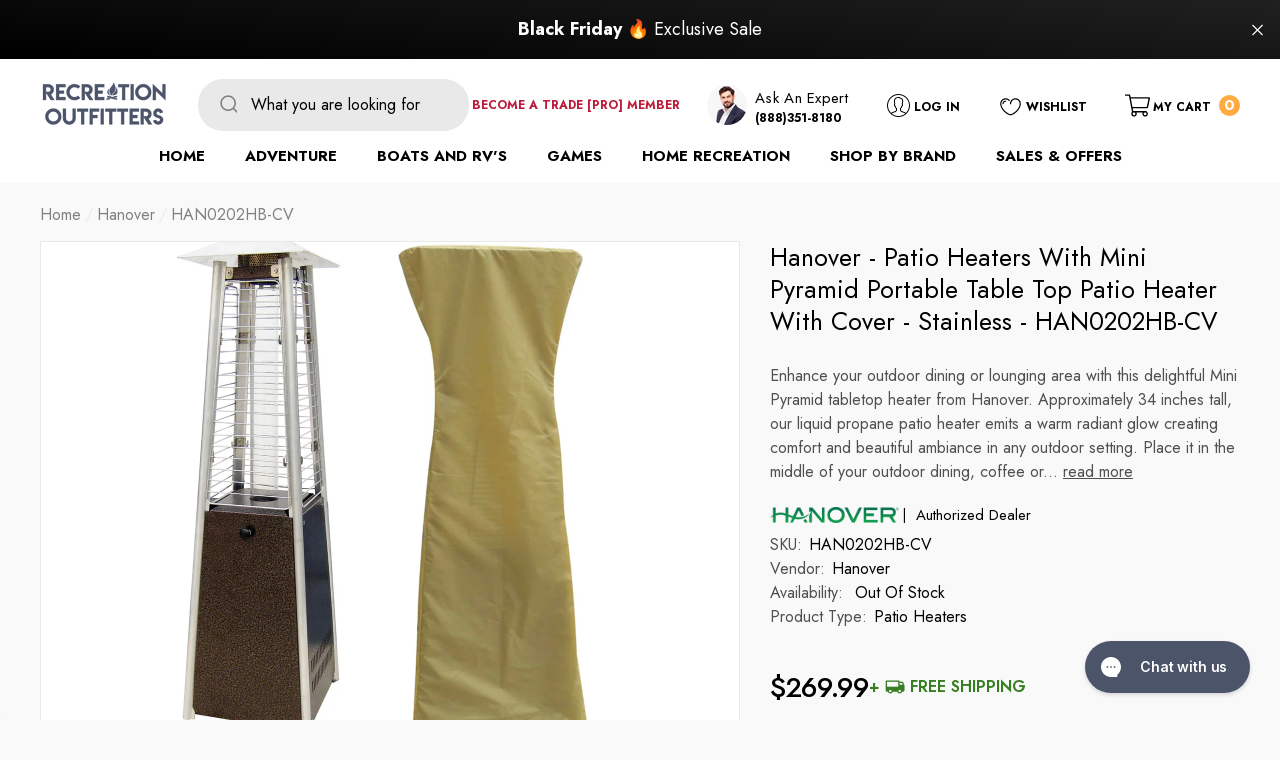

--- FILE ---
content_type: text/html; charset=utf-8
request_url: https://recreation-outfitters.com/products/hanover-mini-pyramid-portable-table-top-patio-heater-with-cover-patio-heaters-han0202hb-cv
body_size: 64704
content:
<!doctype html>
<html class="no-js" lang="en">
  <head>
    <!-- Google Tag Manager -->
<script>(function(w,d,s,l,i){w[l]=w[l]||[];w[l].push({'gtm.start':
new Date().getTime(),event:'gtm.js'});var f=d.getElementsByTagName(s)[0],
j=d.createElement(s),dl=l!='dataLayer'?'&l='+l:'';j.async=true;j.src=
'https://www.googletagmanager.com/gtm.js?id='+i+dl;f.parentNode.insertBefore(j,f);
})(window,document,'script','dataLayer','GTM-PX7MLRB');</script>
<!-- End Google Tag Manager -->
<script>  
 
  (function() {
      class Ultimate_Shopify_DataLayer {
        constructor() {
          window.dataLayer = window.dataLayer || []; 
          
          // use a prefix of events name
          this.eventPrefix = 'nl_';

          //Keep the value false to get non-formatted product ID
          this.formattedItemId = true; 

          // data schema
          this.dataSchema = {
            ecommerce: {
                show: true
            },
            dynamicRemarketing: {
                show: true,
                business_vertical: 'retail'
            }
          }

          // add to wishlist selectors
          this.addToWishListSelectors = {
            'addWishListIcon': '',
            'gridItemSelector': '',
            'productLinkSelector': 'a[href*="/products/"]'
          }

          // quick view selectors
          this.quickViewSelector = {
            'quickViewElement': '',
            'gridItemSelector': '',
            'productLinkSelector': 'a[href*="/products/"]'
          }

          // mini cart button selector
          this.miniCartButton = [
            'a[href="/cart"]', 
          ];
          this.miniCartAppersOn = 'click';


          // begin checkout buttons/links selectors
          this.beginCheckoutButtons = [
            'input[name="checkout"]',
            'button[name="checkout"]',
            'a[href="/checkout"]',
            '.additional-checkout-buttons',
          ];

          // direct checkout button selector
          this.shopifyDirectCheckoutButton = [
            '.shopify-payment-button'
          ]

          //Keep the value true if Add to Cart redirects to the cart page
          this.isAddToCartRedirect = false;
          
          // keep the value false if cart items increment/decrement/remove refresh page 
          this.isAjaxCartIncrementDecrement = true;
          

          // Caution: Do not modify anything below this line, as it may result in it not functioning correctly.
          this.cart = {"note":null,"attributes":{},"original_total_price":0,"total_price":0,"total_discount":0,"total_weight":0.0,"item_count":0,"items":[],"requires_shipping":false,"currency":"USD","items_subtotal_price":0,"cart_level_discount_applications":[],"checkout_charge_amount":0}
          this.countryCode = "US";
          this.collectData();  
          this.storeURL = "https://recreation-outfitters.com";
          localStorage.setItem('shopCountryCode', this.countryCode);
        }

        updateCart() {
          fetch("/cart.js")
          .then((response) => response.json())
          .then((data) => {
            this.cart = data;
          });
        }

       debounce(delay) {         
          let timeoutId;
          return function(func) {
            const context = this;
            const args = arguments;
            
            clearTimeout(timeoutId);
            
            timeoutId = setTimeout(function() {
              func.apply(context, args);
            }, delay);
          };
        }

        collectData() { 
            this.customerData();
            this.ajaxRequestData();
            this.searchPageData();
            this.miniCartData();
            this.beginCheckoutData();
  
            
  
            
              this.productSinglePage();
            
  
            
            
            this.addToWishListData();
            this.quickViewData();
            this.formData();
            this.phoneClickData();
            this.emailClickData();
        }        

        //logged in customer data 
        customerData() {
            const currentUser = {};
            

            if (currentUser.email) {
              currentUser.hash_email = "e3b0c44298fc1c149afbf4c8996fb92427ae41e4649b934ca495991b7852b855"
            }

            if (currentUser.phone) {
              currentUser.hash_phone = "e3b0c44298fc1c149afbf4c8996fb92427ae41e4649b934ca495991b7852b855"
            }

            window.dataLayer = window.dataLayer || [];
            dataLayer.push({
              customer: currentUser
            });
        }

        // add_to_cart, remove_from_cart, search
        ajaxRequestData() {
          const self = this;
          
          // handle non-ajax add to cart
          if(this.isAddToCartRedirect) {
            document.addEventListener('submit', function(event) {
              const addToCartForm = event.target.closest('form[action="/cart/add"]');
              if(addToCartForm) {
                event.preventDefault();
                
                const formData = new FormData(addToCartForm);
            
                fetch(window.Shopify.routes.root + 'cart/add.js', {
                  method: 'POST',
                  body: formData
                })
                .then(response => {
                    window.location.href = "/cart";
                })
                .catch((error) => {
                  console.error('Error:', error);
                });
              }
            });
          }
          
          // fetch
          let originalFetch = window.fetch;
          let debounce = this.debounce(800);
          
          window.fetch = function () {
            return originalFetch.apply(this, arguments).then((response) => {
              if (response.ok) {
                let cloneResponse = response.clone();
                let requestURL = arguments[0];
                
                if(/.*\/search\/?.*\?.*q=.+/.test(requestURL) && !requestURL.includes('&requestFrom=uldt')) {   
                  const queryString = requestURL.split('?')[1];
                  const urlParams = new URLSearchParams(queryString);
                  const search_term = urlParams.get("q");

                  debounce(function() {
                    fetch(`${self.storeURL}/search/suggest.json?q=${search_term}&resources[type]=product&requestFrom=uldt`)
                      .then(res => res.json())
                      .then(function(data) {
                            const products = data.resources.results.products;
                            if(products.length) {
                              const fetchRequests = products.map(product =>
                                fetch(`${self.storeURL}/${product.url.split('?')[0]}.js`)
                                  .then(response => response.json())
                                  .catch(error => console.error('Error fetching:', error))
                              );

                              Promise.all(fetchRequests)
                                .then(products => {
                                    const items = products.map((product) => {
                                      return {
                                        product_id: product.id,
                                        product_title: product.title,
                                        variant_id: product.variants[0].id,
                                        variant_title: product.variants[0].title,
                                        vendor: product.vendor,
                                        total_discount: 0,
                                        final_price: product.price_min,
                                        product_type: product.type, 
                                        quantity: 1
                                      }
                                    });

                                    self.ecommerceDataLayer('search', {search_term, items});
                                })
                            }else {
                              self.ecommerceDataLayer('search', {search_term, items: []});
                            }
                      });
                  });
                }
                else if (requestURL.includes("/cart/add")) {
                  cloneResponse.text().then((text) => {
                    let data = JSON.parse(text);

                    if(data.items && Array.isArray(data.items)) {
                      data.items.forEach(function(item) {
                         self.ecommerceDataLayer('add_to_cart', {items: [item]});
                      })
                    } else {
                      self.ecommerceDataLayer('add_to_cart', {items: [data]});
                    }
                    self.updateCart();
                  });
                }else if(requestURL.includes("/cart/change") || requestURL.includes("/cart/update")) {
                  
                   cloneResponse.text().then((text) => {
                     
                    let newCart = JSON.parse(text);
                    let newCartItems = newCart.items;
                    let oldCartItems = self.cart.items;

                    for(let i = 0; i < oldCartItems.length; i++) {
                      let item = oldCartItems[i];
                      let newItem = newCartItems.find(newItems => newItems.id === item.id);


                      if(newItem) {

                        if(newItem.quantity > item.quantity) {
                          // cart item increment
                          let quantity = (newItem.quantity - item.quantity);
                          let updatedItem = {...item, quantity}
                          self.ecommerceDataLayer('add_to_cart', {items: [updatedItem]});
                          self.updateCart(); 

                        }else if(newItem.quantity < item.quantity) {
                          // cart item decrement
                          let quantity = (item.quantity - newItem.quantity);
                          let updatedItem = {...item, quantity}
                          self.ecommerceDataLayer('remove_from_cart', {items: [updatedItem]});
                          self.updateCart(); 
                        }
                        

                      }else {
                        self.ecommerceDataLayer('remove_from_cart', {items: [item]});
                        self.updateCart(); 
                      }
                    }
                     
                  });
                }
              }
              return response;
            });
          }
          // end fetch 


          //xhr
          var origXMLHttpRequest = XMLHttpRequest;
          XMLHttpRequest = function() {
            var requestURL;
    
            var xhr = new origXMLHttpRequest();
            var origOpen = xhr.open;
            var origSend = xhr.send;
            
            // Override the `open` function.
            xhr.open = function(method, url) {
                requestURL = url;
                return origOpen.apply(this, arguments);
            };
    
    
            xhr.send = function() {
    
                // Only proceed if the request URL matches what we're looking for.
                if (requestURL.includes("/cart/add") || requestURL.includes("/cart/change") || /.*\/search\/?.*\?.*q=.+/.test(requestURL)) {
        
                    xhr.addEventListener('load', function() {
                        if (xhr.readyState === 4) {
                            if (xhr.status >= 200 && xhr.status < 400) { 

                              if(/.*\/search\/?.*\?.*q=.+/.test(requestURL) && !requestURL.includes('&requestFrom=uldt')) {
                                const queryString = requestURL.split('?')[1];
                                const urlParams = new URLSearchParams(queryString);
                                const search_term = urlParams.get("q");

                                debounce(function() {
                                    fetch(`${self.storeURL}/search/suggest.json?q=${search_term}&resources[type]=product&requestFrom=uldt`)
                                      .then(res => res.json())
                                      .then(function(data) {
                                            const products = data.resources.results.products;
                                            if(products.length) {
                                              const fetchRequests = products.map(product =>
                                                fetch(`${self.storeURL}/${product.url.split('?')[0]}.js`)
                                                  .then(response => response.json())
                                                  .catch(error => console.error('Error fetching:', error))
                                              );
                
                                              Promise.all(fetchRequests)
                                                .then(products => {
                                                    const items = products.map((product) => {
                                                      return {
                                                        product_id: product.id,
                                                        product_title: product.title,
                                                        variant_id: product.variants[0].id,
                                                        variant_title: product.variants[0].title,
                                                        vendor: product.vendor,
                                                        total_discount: 0,
                                                        final_price: product.price_min,
                                                        product_type: product.type, 
                                                        quantity: 1
                                                      }
                                                    });
                
                                                    self.ecommerceDataLayer('search', {search_term, items});
                                                })
                                            }else {
                                              self.ecommerceDataLayer('search', {search_term, items: []});
                                            }
                                      });
                                  });

                              }

                              else if(requestURL.includes("/cart/add")) {
                                  const data = JSON.parse(xhr.responseText);

                                  if(data.items && Array.isArray(data.items)) {
                                    data.items.forEach(function(item) {
                                        self.ecommerceDataLayer('add_to_cart', {items: [item]});
                                      })
                                  } else {
                                    self.ecommerceDataLayer('add_to_cart', {items: [data]});
                                  }
                                  self.updateCart();
                                 
                               }else if(requestURL.includes("/cart/change")) {
                                 
                                  const newCart = JSON.parse(xhr.responseText);
                                  const newCartItems = newCart.items;
                                  let oldCartItems = self.cart.items;
              
                                  for(let i = 0; i < oldCartItems.length; i++) {
                                    let item = oldCartItems[i];
                                    let newItem = newCartItems.find(newItems => newItems.id === item.id);
              
              
                                    if(newItem) {
                                      if(newItem.quantity > item.quantity) {
                                        // cart item increment
                                        let quantity = (newItem.quantity - item.quantity);
                                        let updatedItem = {...item, quantity}
                                        self.ecommerceDataLayer('add_to_cart', {items: [updatedItem]});
                                        self.updateCart(); 
              
                                      }else if(newItem.quantity < item.quantity) {
                                        // cart item decrement
                                        let quantity = (item.quantity - newItem.quantity);
                                        let updatedItem = {...item, quantity}
                                        self.ecommerceDataLayer('remove_from_cart', {items: [updatedItem]});
                                        self.updateCart(); 
                                      }
                                      
              
                                    }else {
                                      self.ecommerceDataLayer('remove_from_cart', {items: [item]});
                                      self.updateCart(); 
                                    }
                                  }
                               }          
                            }
                        }
                    });
                }
    
                return origSend.apply(this, arguments);
            };
    
            return xhr;
          }; 
          //end xhr
        }

        // search event from search page
        searchPageData() {
          const self = this;
          let pageUrl = window.location.href;
          
          if(/.+\/search\?.*\&?q=.+/.test(pageUrl)) {   
            const queryString = pageUrl.split('?')[1];
            const urlParams = new URLSearchParams(queryString);
            const search_term = urlParams.get("q");
                
            fetch(`https://recreation-outfitters.com/search/suggest.json?q=${search_term}&resources[type]=product&requestFrom=uldt`)
            .then(res => res.json())
            .then(function(data) {
                  const products = data.resources.results.products;
                  if(products.length) {
                    const fetchRequests = products.map(product =>
                      fetch(`${self.storeURL}/${product.url.split('?')[0]}.js`)
                        .then(response => response.json())
                        .catch(error => console.error('Error fetching:', error))
                    );
                    Promise.all(fetchRequests)
                    .then(products => {
                        const items = products.map((product) => {
                            return {
                            product_id: product.id,
                            product_title: product.title,
                            variant_id: product.variants[0].id,
                            variant_title: product.variants[0].title,
                            vendor: product.vendor,
                            total_discount: 0,
                            final_price: product.price_min,
                            product_type: product.type, 
                            quantity: 1
                            }
                        });

                        self.ecommerceDataLayer('search', {search_term, items});
                    });
                  }else {
                    self.ecommerceDataLayer('search', {search_term, items: []});
                  }
            });
          }
        }

        // view_cart
        miniCartData() {
          if(this.miniCartButton.length) {
            let self = this;
            if(this.miniCartAppersOn === 'hover') {
              this.miniCartAppersOn = 'mouseenter';
            }
            this.miniCartButton.forEach((selector) => {
              let miniCartButtons = document.querySelectorAll(selector);
              miniCartButtons.forEach((miniCartButton) => {
                  miniCartButton.addEventListener(self.miniCartAppersOn, () => {
                    self.ecommerceDataLayer('view_cart', self.cart);
                  });
              })
            });
          }
        }

        // begin_checkout
        beginCheckoutData() {
          let self = this;
          document.addEventListener('pointerdown', () => {
            let targetElement = event.target.closest(self.beginCheckoutButtons.join(', '));
            if(targetElement) {
              self.ecommerceDataLayer('begin_checkout', self.cart);
            }
          });
        }

        // view_cart, add_to_cart, remove_from_cart
        viewCartPageData() {
          
          this.ecommerceDataLayer('view_cart', this.cart);

          //if cart quantity chagne reload page 
          if(!this.isAjaxCartIncrementDecrement) {
            const self = this;
            document.addEventListener('pointerdown', (event) => {
              const target = event.target.closest('a[href*="/cart/change?"]');
              if(target) {
                const linkUrl = target.getAttribute('href');
                const queryString = linkUrl.split("?")[1];
                const urlParams = new URLSearchParams(queryString);
                const newQuantity = urlParams.get("quantity");
                const line = urlParams.get("line");
                const cart_id = urlParams.get("id");
        
                
                if(newQuantity && (line || cart_id)) {
                  let item = line ? {...self.cart.items[line - 1]} : self.cart.items.find(item => item.key === cart_id);
        
                  let event = 'add_to_cart';
                  if(newQuantity < item.quantity) {
                    event = 'remove_from_cart';
                  }
        
                  let quantity = Math.abs(newQuantity - item.quantity);
                  item['quantity'] = quantity;
        
                  self.ecommerceDataLayer(event, {items: [item]});
                }
              }
            });
          }
        }

        productSinglePage() {
        
          const item = {
              product_id: 7165397565577,
              variant_id: 41169910857865,
              product_title: "Hanover - Patio Heaters with Mini Pyramid Portable Table Top Patio Heater with Cover - Stainless - HAN0202HB-CV",
              line_level_total_discount: 0,
              vendor: "Hanover",
              sku: null,
              product_type: "Patio Heaters",
              item_list_id: 185843220617,
              item_list_name: "$250 to $500",
              
              final_price: 26999,
              quantity: 1
          };
          
          const variants = [{"id":41169910857865,"title":"Default Title","option1":"Default Title","option2":null,"option3":null,"sku":"HAN0202HB-CV","requires_shipping":true,"taxable":true,"featured_image":null,"available":false,"name":"Hanover - Patio Heaters with Mini Pyramid Portable Table Top Patio Heater with Cover - Stainless - HAN0202HB-CV","public_title":null,"options":["Default Title"],"price":26999,"weight":390089,"compare_at_price":26999,"inventory_management":"shopify","barcode":"192487081709","requires_selling_plan":false,"selling_plan_allocations":[]}]
          this.ecommerceDataLayer('view_item', {items: [item]});

          if(this.shopifyDirectCheckoutButton.length) {
              let self = this;
              document.addEventListener('pointerdown', (event) => {  
                let target = event.target;
                let checkoutButton = event.target.closest(this.shopifyDirectCheckoutButton.join(', '));

                if(checkoutButton && (variants || self.quickViewVariants)) {

                    let checkoutForm = checkoutButton.closest('form[action*="/cart/add"]');
                    if(checkoutForm) {

                        let variant_id = null;
                        let varientInput = checkoutForm.querySelector('input[name="id"]');
                        let varientIdFromURL = new URLSearchParams(window.location.search).get('variant');
                        let firstVarientId = item.variant_id;

                        if(varientInput) {
                          variant_id = parseInt(varientInput.value);
                        }else if(varientIdFromURL) {
                          variant_id = varientIdFromURL;
                        }else if(firstVarientId) {
                          variant_id = firstVarientId;
                        }

                        if(variant_id) {
                            variant_id = parseInt(variant_id);

                            let quantity = 1;
                            let quantitySelector = checkoutForm.getAttribute('id');
                            if(quantitySelector) {
                              let quentityInput = document.querySelector('input[name="quantity"][form="'+quantitySelector+'"]');
                              if(quentityInput) {
                                  quantity = +quentityInput.value;
                              }
                            }
                          
                            if(variant_id) {
                                let variant = variants.find(item => item.id === +variant_id);
                                if(variant && item) {
                                    variant_id
                                    item['variant_id'] = variant_id;
                                    item['variant_title'] = variant.title;
                                    item['final_price'] = variant.price;
                                    item['quantity'] = quantity;
                                    
                                    self.ecommerceDataLayer('add_to_cart', {items: [item]});
                                    self.ecommerceDataLayer('begin_checkout', {items: [item]});
                                }else if(self.quickViewedItem) {                                  
                                  let variant = self.quickViewVariants.find(item => item.id === +variant_id);
                                  if(variant) {
                                    self.quickViewedItem['variant_id'] = variant_id;
                                    self.quickViewedItem['variant_title'] = variant.title;
                                    self.quickViewedItem['final_price'] = parseFloat(variant.price) * 100;
                                    self.quickViewedItem['quantity'] = quantity;
                                    
                                    self.ecommerceDataLayer('add_to_cart', {items: [self.quickViewedItem]});
                                    self.ecommerceDataLayer('begin_checkout', {items: [self.quickViewedItem]});
                                    
                                  }
                                }
                            }
                        }
                    }

                }
              }); 
          }
          
          
        }

        collectionsPageData() {
          var ecommerce = {
            'items': [
              
              ]
          };

          ecommerce['item_list_id'] = null
          ecommerce['item_list_name'] = null

          this.ecommerceDataLayer('view_item_list', ecommerce);
        }
        
        
        // add to wishlist
        addToWishListData() {
          if(this.addToWishListSelectors && this.addToWishListSelectors.addWishListIcon) {
            const self = this;
            document.addEventListener('pointerdown', (event) => {
              let target = event.target;
              
              if(target.closest(self.addToWishListSelectors.addWishListIcon)) {
                let pageULR = window.location.href.replace(/\?.+/, '');
                let requestURL = undefined;
          
                if(/\/products\/[^/]+$/.test(pageULR)) {
                  requestURL = pageULR;
                } else if(self.addToWishListSelectors.gridItemSelector && self.addToWishListSelectors.productLinkSelector) {
                  let itemElement = target.closest(self.addToWishListSelectors.gridItemSelector);
                  if(itemElement) {
                    let linkElement = itemElement.querySelector(self.addToWishListSelectors.productLinkSelector); 
                    if(linkElement) {
                      let link = linkElement.getAttribute('href').replace(/\?.+/g, '');
                      if(link && /\/products\/[^/]+$/.test(link)) {
                        requestURL = link;
                      }
                    }
                  }
                }

                if(requestURL) {
                  fetch(requestURL + '.json')
                    .then(res => res.json())
                    .then(result => {
                      let data = result.product;                    
                      if(data) {
                        let dataLayerData = {
                          product_id: data.id,
                            variant_id: data.variants[0].id,
                            product_title: data.title,
                          quantity: 1,
                          final_price: parseFloat(data.variants[0].price) * 100,
                          total_discount: 0,
                          product_type: data.product_type,
                          vendor: data.vendor,
                          variant_title: (data.variants[0].title !== 'Default Title') ? data.variants[0].title : undefined,
                          sku: data.variants[0].sku,
                        }

                        self.ecommerceDataLayer('add_to_wishlist', {items: [dataLayerData]});
                      }
                    });
                }
              }
            });
          }
        }

        quickViewData() {
          if(this.quickViewSelector.quickViewElement && this.quickViewSelector.gridItemSelector && this.quickViewSelector.productLinkSelector) {
            const self = this;
            document.addEventListener('pointerdown', (event) => {
              let target = event.target;
              if(target.closest(self.quickViewSelector.quickViewElement)) {
                let requestURL = undefined;
                let itemElement = target.closest(this.quickViewSelector.gridItemSelector );
                
                if(itemElement) {
                  let linkElement = itemElement.querySelector(self.quickViewSelector.productLinkSelector); 
                  if(linkElement) {
                    let link = linkElement.getAttribute('href').replace(/\?.+/g, '');
                    if(link && /\/products\/[^/]+$/.test(link)) {
                      requestURL = link;
                    }
                  }
                }   
                
                if(requestURL) {
                    fetch(requestURL + '.json')
                      .then(res => res.json())
                      .then(result => {
                        let data = result.product;                    
                        if(data) {
                          let dataLayerData = {
                            product_id: data.id,
                            variant_id: data.variants[0].id,
                            product_title: data.title,
                            quantity: 1,
                            final_price: parseFloat(data.variants[0].price) * 100,
                            total_discount: 0,
                            product_type: data.product_type,
                            vendor: data.vendor,
                            variant_title: (data.variants[0].title !== 'Default Title') ? data.variants[0].title : undefined,
                            sku: data.variants[0].sku,
                          }
  
                          self.ecommerceDataLayer('view_item', {items: [dataLayerData]});
                          self.quickViewVariants = data.variants;
                          self.quickViewedItem = dataLayerData;
                        }
                      });
                  }
              }
            });

            
          }
        }

        // all ecommerce events
        ecommerceDataLayer(event, data) {
          const self = this;
          dataLayer.push({ 'ecommerce': null });
          const dataLayerData = {
            "event": this.eventPrefix + event,
            'ecommerce': {
               'currency': this.cart.currency,
               'items': data.items.map((item, index) => {
                 const dataLayerItem = {
                    'index': index,
                    'item_id': this.formattedItemId  ? `shopify_${this.countryCode}_${item.product_id}_${item.variant_id}` : item.product_id.toString(),
                    'product_id': item.product_id.toString(),
                    'variant_id': item.variant_id.toString(),
                    'item_name': item.product_title,
                    'quantity': item.quantity,
                    'price': +((item.final_price / 100).toFixed(2)),
                    'discount': item.total_discount ? +((item.total_discount / 100).toFixed(2)) : 0 
                }

                if(item.product_type) {
                  dataLayerItem['item_category'] = item.product_type;
                }
                
                if(item.vendor) {
                  dataLayerItem['item_brand'] = item.vendor;
                }
               
                if(item.variant_title && item.variant_title !== 'Default Title') {
                  dataLayerItem['item_variant'] = item.variant_title;
                }
              
                if(item.sku) {
                  dataLayerItem['sku'] = item.sku;
                }

                if(item.item_list_name) {
                  dataLayerItem['item_list_name'] = item.item_list_name;
                }

                if(item.item_list_id) {
                  dataLayerItem['item_list_id'] = item.item_list_id.toString()
                }

                return dataLayerItem;
              })
            }
          }

          if(data.total_price !== undefined) {
            dataLayerData['ecommerce']['value'] =  +((data.total_price / 100).toFixed(2));
          } else {
            dataLayerData['ecommerce']['value'] = +(dataLayerData['ecommerce']['items'].reduce((total, item) => total + (item.price * item.quantity), 0)).toFixed(2);
          }
          
          if(data.item_list_id) {
            dataLayerData['ecommerce']['item_list_id'] = data.item_list_id;
          }
          
          if(data.item_list_name) {
            dataLayerData['ecommerce']['item_list_name'] = data.item_list_name;
          }

          if(data.search_term) {
            dataLayerData['search_term'] = data.search_term;
          }

          if(self.dataSchema.dynamicRemarketing && self.dataSchema.dynamicRemarketing.show) {
            dataLayer.push({ 'dynamicRemarketing': null });
            dataLayerData['dynamicRemarketing'] = {
                value: dataLayerData.ecommerce.value,
                items: dataLayerData.ecommerce.items.map(item => ({id: item.item_id, google_business_vertical: self.dataSchema.dynamicRemarketing.business_vertical}))
            }
          }

          if(!self.dataSchema.ecommerce ||  !self.dataSchema.ecommerce.show) {
            delete dataLayerData['ecommerce'];
          }

          dataLayer.push(dataLayerData);
        }

        
        // contact form submit & newsletters signup
        formData() {
          const self = this;
          document.addEventListener('submit', function(event) {

            let targetForm = event.target.closest('form[action^="/contact"]');


            if(targetForm) {
              const formData = {
                form_location: window.location.href,
                form_id: targetForm.getAttribute('id'),
                form_classes: targetForm.getAttribute('class')
              };
                            
              let formType = targetForm.querySelector('input[name="form_type"]');
              let inputs = targetForm.querySelectorAll("input:not([type=hidden]):not([type=submit]), textarea, select");
              
              inputs.forEach(function(input) {
                var inputName = input.name;
                var inputValue = input.value;
                
                if (inputName && inputValue) {
                  var matches = inputName.match(/\[(.*?)\]/);
                  if (matches && matches.length > 1) {
                     var fieldName = matches[1];
                     formData[fieldName] = input.value;
                  }
                }
              });
              
              if(formType && formType.value === 'customer') {
                dataLayer.push({ event: self.eventPrefix + 'newsletter_signup', ...formData});
              } else if(formType && formType.value === 'contact') {
                dataLayer.push({ event: self.eventPrefix + 'contact_form_submit', ...formData});
              }
            }
          });

        }

        // phone_number_click event
        phoneClickData() {
          const self = this; 
          document.addEventListener('click', function(event) {
            let target = event.target.closest('a[href^="tel:"]');
            if(target) {
              let phone_number = target.getAttribute('href').replace('tel:', '');
              dataLayer.push({
                event: self.eventPrefix + 'phone_number_click',
                page_location: window.location.href,
                link_classes: target.getAttribute('class'),
                link_id: target.getAttribute('id'),
                phone_number
              })
            }
          });
        }
  
        // email_click event
        emailClickData() {
          const self = this; 
          document.addEventListener('click', function(event) {
            let target = event.target.closest('a[href^="mailto:"]');
            if(target) {
              let email_address = target.getAttribute('href').replace('mailto:', '');
              dataLayer.push({
                event: self.eventPrefix + 'email_click',
                page_location: window.location.href,
                link_classes: target.getAttribute('class'),
                link_id: target.getAttribute('id'),
                email_address
              })
            }
          });
        }
      } 
      // end Ultimate_Shopify_DataLayer

      document.addEventListener('DOMContentLoaded', function() {
        try{
          new Ultimate_Shopify_DataLayer();
        }catch(error) {
          console.log(error);
        }
      });
    
  })();
</script>





<link rel='preconnect dns-prefetch' href='https://api.config-security.com/' crossorigin />
<link rel='preconnect dns-prefetch' href='https://conf.config-security.com/' crossorigin />
<link rel='preconnect dns-prefetch' href='https://whale.camera/' crossorigin />
<script>
/* >> TriplePixel :: start*/
window.TriplePixelData={TripleName:"recreation-outfitters.myshopify.com",ver:"1.91",plat:"SHOPIFY",isHeadless:false},function(W,H,A,L,E,_,B,N){function O(U,T,P,H,R){void 0===R&&(R=!1),H=new XMLHttpRequest,P?(H.open("POST",U,!0),H.setRequestHeader("Content-Type","application/json")):H.open("GET",U,!0),H.send(JSON.stringify(P||{})),H.onreadystatechange=function(){4===H.readyState&&200===H.status?(R=H.responseText,U.includes(".txt")?eval(R):P||(N[B]=R)):(299<H.status||H.status<200)&&T&&!R&&(R=!0,O(U,T-1,P))}}if(N=window,!N[H+"sn"]){N[H+"sn"]=1;try{A.setItem(H,1+(0|A.getItem(H)||0)),(E=JSON.parse(A.getItem(H+"U")||"[]")).push(location.href),A.setItem(H+"U",JSON.stringify(E))}catch(e){}var i,m,p;A.getItem('"!nC`')||(_=A,A=N,A[H]||(L=function(){return Date.now().toString(36)+"_"+Math.random().toString(36)},E=A[H]=function(t,e){return"State"==t?E.s:(W=L(),(E._q=E._q||[]).push([W,t,e]),W)},E.s="Installed",E._q=[],E.ch=W,B="configSecurityConfModel",N[B]=1,O("https://conf.config-security.com/model",5),i=L(),m=A[atob("c2NyZWVu")],_.setItem("di_pmt_wt",i),p={id:i,action:"profile",avatar:_.getItem("auth-security_rand_salt_"),time:m[atob("d2lkdGg=")]+":"+m[atob("aGVpZ2h0")],host:A.TriplePixelData.TripleName,url:window.location.href,ref:document.referrer,ver:window.TriplePixelData.ver},O("https://api.config-security.com/event",5,p),O("https://whale.camera/live/dot1.9.txt",5)))}}("","TriplePixel",localStorage);
/* << TriplePixel :: end*/
</script>
<link rel='preconnect dns-prefetch' href='https://triplewhale-pixel.web.app/' crossorigin />
    <meta charset="utf-8">
    <meta http-equiv="X-UA-Compatible" content="IE=edge">
    <meta name="viewport" content="width=device-width,initial-scale=1">
    <meta name="theme-color" content="">
    <link rel="canonical" href="https://recreation-outfitters.com/products/hanover-mini-pyramid-portable-table-top-patio-heater-with-cover-patio-heaters-han0202hb-cv">
    <link canonical-shop-url="https://recreation-outfitters.com/"><link rel="icon" type="image/png" href="//recreation-outfitters.com/cdn/shop/files/RO_Favicon_32x32.webp?v=1648637637"><link rel="preconnect" href="https://cdn.shopify.com" crossorigin><title>
      Hanover - Patio Heaters with Mini Pyramid Portable Table Top Patio Hea
 &ndash; Recreation Outfitters</title>

    
    <meta name="description" content="Enhance your outdoor dining or lounging area with this delightful Mini Pyramid tabletop heater from Hanover. Approximately 34 inches tall, our liquid propane patio heater emits a warm radiant glow creating comfort and beautiful ambiance in any outdoor setting. Place it in the middle of your outdoor dining, coffee or en">
    

    
<meta property="og:site_name" content="Recreation Outfitters">
<meta property="og:url" content="https://recreation-outfitters.com/products/hanover-mini-pyramid-portable-table-top-patio-heater-with-cover-patio-heaters-han0202hb-cv">
<meta property="og:title" content="Hanover - Patio Heaters with Mini Pyramid Portable Table Top Patio Hea">
<meta property="og:type" content="product">
<meta property="og:description" content="Enhance your outdoor dining or lounging area with this delightful Mini Pyramid tabletop heater from Hanover. Approximately 34 inches tall, our liquid propane patio heater emits a warm radiant glow creating comfort and beautiful ambiance in any outdoor setting. Place it in the middle of your outdoor dining, coffee or en"><meta property="og:image" content="http://recreation-outfitters.com/cdn/shop/products/han0202hbcv.jpg?v=1677891818">
    <meta property="og:image:secure_url" content="https://recreation-outfitters.com/cdn/shop/products/han0202hbcv.jpg?v=1677891818">
    <meta property="og:image:width" content="1000">
    <meta property="og:image:height" content="1000"><meta property="og:price:amount" content="269.99">
    <meta property="og:price:currency" content="USD"><meta name="twitter:card" content="summary_large_image">
<meta name="twitter:title" content="Hanover - Patio Heaters with Mini Pyramid Portable Table Top Patio Hea">
<meta name="twitter:description" content="Enhance your outdoor dining or lounging area with this delightful Mini Pyramid tabletop heater from Hanover. Approximately 34 inches tall, our liquid propane patio heater emits a warm radiant glow creating comfort and beautiful ambiance in any outdoor setting. Place it in the middle of your outdoor dining, coffee or en">
<meta name="twitter:image" content="https://recreation-outfitters.com/cdn/shop/products/han0202hbcv.jpg?v=1677891818" />


    <script>window.performance && window.performance.mark && window.performance.mark('shopify.content_for_header.start');</script><meta name="google-site-verification" content="rBhVJfKjO9tHXtvaUhp2vhzgRi4-dxenelYBpc0S6Qo">
<meta name="facebook-domain-verification" content="aj5b4zuhzm5cqj3jhmauthq88zr4c0">
<meta id="shopify-digital-wallet" name="shopify-digital-wallet" content="/36498276489/digital_wallets/dialog">
<meta name="shopify-checkout-api-token" content="fc60759179ee95837fc530c90924b094">
<meta id="in-context-paypal-metadata" data-shop-id="36498276489" data-venmo-supported="false" data-environment="production" data-locale="en_US" data-paypal-v4="true" data-currency="USD">
<link rel="alternate" type="application/json+oembed" href="https://recreation-outfitters.com/products/hanover-mini-pyramid-portable-table-top-patio-heater-with-cover-patio-heaters-han0202hb-cv.oembed">
<script async="async" src="/checkouts/internal/preloads.js?locale=en-US"></script>
<link rel="preconnect" href="https://shop.app" crossorigin="anonymous">
<script async="async" src="https://shop.app/checkouts/internal/preloads.js?locale=en-US&shop_id=36498276489" crossorigin="anonymous"></script>
<script id="apple-pay-shop-capabilities" type="application/json">{"shopId":36498276489,"countryCode":"US","currencyCode":"USD","merchantCapabilities":["supports3DS"],"merchantId":"gid:\/\/shopify\/Shop\/36498276489","merchantName":"Recreation Outfitters","requiredBillingContactFields":["postalAddress","email","phone"],"requiredShippingContactFields":["postalAddress","email","phone"],"shippingType":"shipping","supportedNetworks":["visa","masterCard","amex","discover","elo","jcb"],"total":{"type":"pending","label":"Recreation Outfitters","amount":"1.00"},"shopifyPaymentsEnabled":true,"supportsSubscriptions":true}</script>
<script id="shopify-features" type="application/json">{"accessToken":"fc60759179ee95837fc530c90924b094","betas":["rich-media-storefront-analytics"],"domain":"recreation-outfitters.com","predictiveSearch":true,"shopId":36498276489,"locale":"en"}</script>
<script>var Shopify = Shopify || {};
Shopify.shop = "recreation-outfitters.myshopify.com";
Shopify.locale = "en";
Shopify.currency = {"active":"USD","rate":"1.0"};
Shopify.country = "US";
Shopify.theme = {"name":"Recreation outfitter Collection","id":134028329097,"schema_name":"Halo","schema_version":"1.0.3","theme_store_id":null,"role":"main"};
Shopify.theme.handle = "null";
Shopify.theme.style = {"id":null,"handle":null};
Shopify.cdnHost = "recreation-outfitters.com/cdn";
Shopify.routes = Shopify.routes || {};
Shopify.routes.root = "/";</script>
<script type="module">!function(o){(o.Shopify=o.Shopify||{}).modules=!0}(window);</script>
<script>!function(o){function n(){var o=[];function n(){o.push(Array.prototype.slice.apply(arguments))}return n.q=o,n}var t=o.Shopify=o.Shopify||{};t.loadFeatures=n(),t.autoloadFeatures=n()}(window);</script>
<script>
  window.ShopifyPay = window.ShopifyPay || {};
  window.ShopifyPay.apiHost = "shop.app\/pay";
  window.ShopifyPay.redirectState = null;
</script>
<script id="shop-js-analytics" type="application/json">{"pageType":"product"}</script>
<script defer="defer" async type="module" src="//recreation-outfitters.com/cdn/shopifycloud/shop-js/modules/v2/client.init-shop-cart-sync_BdyHc3Nr.en.esm.js"></script>
<script defer="defer" async type="module" src="//recreation-outfitters.com/cdn/shopifycloud/shop-js/modules/v2/chunk.common_Daul8nwZ.esm.js"></script>
<script type="module">
  await import("//recreation-outfitters.com/cdn/shopifycloud/shop-js/modules/v2/client.init-shop-cart-sync_BdyHc3Nr.en.esm.js");
await import("//recreation-outfitters.com/cdn/shopifycloud/shop-js/modules/v2/chunk.common_Daul8nwZ.esm.js");

  window.Shopify.SignInWithShop?.initShopCartSync?.({"fedCMEnabled":true,"windoidEnabled":true});

</script>
<script defer="defer" async type="module" src="//recreation-outfitters.com/cdn/shopifycloud/shop-js/modules/v2/client.payment-terms_MV4M3zvL.en.esm.js"></script>
<script defer="defer" async type="module" src="//recreation-outfitters.com/cdn/shopifycloud/shop-js/modules/v2/chunk.common_Daul8nwZ.esm.js"></script>
<script defer="defer" async type="module" src="//recreation-outfitters.com/cdn/shopifycloud/shop-js/modules/v2/chunk.modal_CQq8HTM6.esm.js"></script>
<script type="module">
  await import("//recreation-outfitters.com/cdn/shopifycloud/shop-js/modules/v2/client.payment-terms_MV4M3zvL.en.esm.js");
await import("//recreation-outfitters.com/cdn/shopifycloud/shop-js/modules/v2/chunk.common_Daul8nwZ.esm.js");
await import("//recreation-outfitters.com/cdn/shopifycloud/shop-js/modules/v2/chunk.modal_CQq8HTM6.esm.js");

  
</script>
<script>
  window.Shopify = window.Shopify || {};
  if (!window.Shopify.featureAssets) window.Shopify.featureAssets = {};
  window.Shopify.featureAssets['shop-js'] = {"shop-cart-sync":["modules/v2/client.shop-cart-sync_QYOiDySF.en.esm.js","modules/v2/chunk.common_Daul8nwZ.esm.js"],"init-fed-cm":["modules/v2/client.init-fed-cm_DchLp9rc.en.esm.js","modules/v2/chunk.common_Daul8nwZ.esm.js"],"shop-button":["modules/v2/client.shop-button_OV7bAJc5.en.esm.js","modules/v2/chunk.common_Daul8nwZ.esm.js"],"init-windoid":["modules/v2/client.init-windoid_DwxFKQ8e.en.esm.js","modules/v2/chunk.common_Daul8nwZ.esm.js"],"shop-cash-offers":["modules/v2/client.shop-cash-offers_DWtL6Bq3.en.esm.js","modules/v2/chunk.common_Daul8nwZ.esm.js","modules/v2/chunk.modal_CQq8HTM6.esm.js"],"shop-toast-manager":["modules/v2/client.shop-toast-manager_CX9r1SjA.en.esm.js","modules/v2/chunk.common_Daul8nwZ.esm.js"],"init-shop-email-lookup-coordinator":["modules/v2/client.init-shop-email-lookup-coordinator_UhKnw74l.en.esm.js","modules/v2/chunk.common_Daul8nwZ.esm.js"],"pay-button":["modules/v2/client.pay-button_DzxNnLDY.en.esm.js","modules/v2/chunk.common_Daul8nwZ.esm.js"],"avatar":["modules/v2/client.avatar_BTnouDA3.en.esm.js"],"init-shop-cart-sync":["modules/v2/client.init-shop-cart-sync_BdyHc3Nr.en.esm.js","modules/v2/chunk.common_Daul8nwZ.esm.js"],"shop-login-button":["modules/v2/client.shop-login-button_D8B466_1.en.esm.js","modules/v2/chunk.common_Daul8nwZ.esm.js","modules/v2/chunk.modal_CQq8HTM6.esm.js"],"init-customer-accounts-sign-up":["modules/v2/client.init-customer-accounts-sign-up_C8fpPm4i.en.esm.js","modules/v2/client.shop-login-button_D8B466_1.en.esm.js","modules/v2/chunk.common_Daul8nwZ.esm.js","modules/v2/chunk.modal_CQq8HTM6.esm.js"],"init-shop-for-new-customer-accounts":["modules/v2/client.init-shop-for-new-customer-accounts_CVTO0Ztu.en.esm.js","modules/v2/client.shop-login-button_D8B466_1.en.esm.js","modules/v2/chunk.common_Daul8nwZ.esm.js","modules/v2/chunk.modal_CQq8HTM6.esm.js"],"init-customer-accounts":["modules/v2/client.init-customer-accounts_dRgKMfrE.en.esm.js","modules/v2/client.shop-login-button_D8B466_1.en.esm.js","modules/v2/chunk.common_Daul8nwZ.esm.js","modules/v2/chunk.modal_CQq8HTM6.esm.js"],"shop-follow-button":["modules/v2/client.shop-follow-button_CkZpjEct.en.esm.js","modules/v2/chunk.common_Daul8nwZ.esm.js","modules/v2/chunk.modal_CQq8HTM6.esm.js"],"lead-capture":["modules/v2/client.lead-capture_BntHBhfp.en.esm.js","modules/v2/chunk.common_Daul8nwZ.esm.js","modules/v2/chunk.modal_CQq8HTM6.esm.js"],"checkout-modal":["modules/v2/client.checkout-modal_CfxcYbTm.en.esm.js","modules/v2/chunk.common_Daul8nwZ.esm.js","modules/v2/chunk.modal_CQq8HTM6.esm.js"],"shop-login":["modules/v2/client.shop-login_Da4GZ2H6.en.esm.js","modules/v2/chunk.common_Daul8nwZ.esm.js","modules/v2/chunk.modal_CQq8HTM6.esm.js"],"payment-terms":["modules/v2/client.payment-terms_MV4M3zvL.en.esm.js","modules/v2/chunk.common_Daul8nwZ.esm.js","modules/v2/chunk.modal_CQq8HTM6.esm.js"]};
</script>
<script>(function() {
  var isLoaded = false;
  function asyncLoad() {
    if (isLoaded) return;
    isLoaded = true;
    var urls = ["https:\/\/seo.apps.avada.io\/avada-seo-installed.js?shop=recreation-outfitters.myshopify.com","https:\/\/ottawa.getmulberry.com\/app\/adapter.js?shop=recreation-outfitters.myshopify.com","\/\/cdn.shopify.com\/proxy\/f635d7ac486b39e8c5f9ce0fe3f0a977eb8b9af1065c5e320a2e8b3d1bcee7c0\/bingshoppingtool-t2app-prod.trafficmanager.net\/uet\/tracking_script?shop=recreation-outfitters.myshopify.com\u0026sp-cache-control=cHVibGljLCBtYXgtYWdlPTkwMA","\/\/cdn.shopify.com\/proxy\/2735635110ce9b2008a6656f5c2f08a5cbdac45b5c7618f1825e1a93d9102f23\/bingshoppingtool-t2app-prod.trafficmanager.net\/api\/ShopifyMT\/v1\/uet\/tracking_script?shop=recreation-outfitters.myshopify.com\u0026sp-cache-control=cHVibGljLCBtYXgtYWdlPTkwMA","https:\/\/config.gorgias.chat\/bundle-loader\/01GYCCCYX3XSXPWB183NPDVNG0?source=shopify1click\u0026shop=recreation-outfitters.myshopify.com","\/\/searchserverapi1.com\/widgets\/shopify\/init.js?a=2R6E0J1H1P\u0026shop=recreation-outfitters.myshopify.com","https:\/\/cdn.9gtb.com\/loader.js?g_cvt_id=2ea4929c-d03b-4a0e-8d38-1fe2f32efeaa\u0026shop=recreation-outfitters.myshopify.com"];
    for (var i = 0; i < urls.length; i++) {
      var s = document.createElement('script');
      s.type = 'text/javascript';
      s.async = true;
      s.src = urls[i];
      var x = document.getElementsByTagName('script')[0];
      x.parentNode.insertBefore(s, x);
    }
  };
  if(window.attachEvent) {
    window.attachEvent('onload', asyncLoad);
  } else {
    window.addEventListener('load', asyncLoad, false);
  }
})();</script>
<script id="__st">var __st={"a":36498276489,"offset":-28800,"reqid":"c7c059ea-e0b6-4faf-99c3-2127c0166769-1768980903","pageurl":"recreation-outfitters.com\/products\/hanover-mini-pyramid-portable-table-top-patio-heater-with-cover-patio-heaters-han0202hb-cv","u":"8171adb6f501","p":"product","rtyp":"product","rid":7165397565577};</script>
<script>window.ShopifyPaypalV4VisibilityTracking = true;</script>
<script id="captcha-bootstrap">!function(){'use strict';const t='contact',e='account',n='new_comment',o=[[t,t],['blogs',n],['comments',n],[t,'customer']],c=[[e,'customer_login'],[e,'guest_login'],[e,'recover_customer_password'],[e,'create_customer']],r=t=>t.map((([t,e])=>`form[action*='/${t}']:not([data-nocaptcha='true']) input[name='form_type'][value='${e}']`)).join(','),a=t=>()=>t?[...document.querySelectorAll(t)].map((t=>t.form)):[];function s(){const t=[...o],e=r(t);return a(e)}const i='password',u='form_key',d=['recaptcha-v3-token','g-recaptcha-response','h-captcha-response',i],f=()=>{try{return window.sessionStorage}catch{return}},m='__shopify_v',_=t=>t.elements[u];function p(t,e,n=!1){try{const o=window.sessionStorage,c=JSON.parse(o.getItem(e)),{data:r}=function(t){const{data:e,action:n}=t;return t[m]||n?{data:e,action:n}:{data:t,action:n}}(c);for(const[e,n]of Object.entries(r))t.elements[e]&&(t.elements[e].value=n);n&&o.removeItem(e)}catch(o){console.error('form repopulation failed',{error:o})}}const l='form_type',E='cptcha';function T(t){t.dataset[E]=!0}const w=window,h=w.document,L='Shopify',v='ce_forms',y='captcha';let A=!1;((t,e)=>{const n=(g='f06e6c50-85a8-45c8-87d0-21a2b65856fe',I='https://cdn.shopify.com/shopifycloud/storefront-forms-hcaptcha/ce_storefront_forms_captcha_hcaptcha.v1.5.2.iife.js',D={infoText:'Protected by hCaptcha',privacyText:'Privacy',termsText:'Terms'},(t,e,n)=>{const o=w[L][v],c=o.bindForm;if(c)return c(t,g,e,D).then(n);var r;o.q.push([[t,g,e,D],n]),r=I,A||(h.body.append(Object.assign(h.createElement('script'),{id:'captcha-provider',async:!0,src:r})),A=!0)});var g,I,D;w[L]=w[L]||{},w[L][v]=w[L][v]||{},w[L][v].q=[],w[L][y]=w[L][y]||{},w[L][y].protect=function(t,e){n(t,void 0,e),T(t)},Object.freeze(w[L][y]),function(t,e,n,w,h,L){const[v,y,A,g]=function(t,e,n){const i=e?o:[],u=t?c:[],d=[...i,...u],f=r(d),m=r(i),_=r(d.filter((([t,e])=>n.includes(e))));return[a(f),a(m),a(_),s()]}(w,h,L),I=t=>{const e=t.target;return e instanceof HTMLFormElement?e:e&&e.form},D=t=>v().includes(t);t.addEventListener('submit',(t=>{const e=I(t);if(!e)return;const n=D(e)&&!e.dataset.hcaptchaBound&&!e.dataset.recaptchaBound,o=_(e),c=g().includes(e)&&(!o||!o.value);(n||c)&&t.preventDefault(),c&&!n&&(function(t){try{if(!f())return;!function(t){const e=f();if(!e)return;const n=_(t);if(!n)return;const o=n.value;o&&e.removeItem(o)}(t);const e=Array.from(Array(32),(()=>Math.random().toString(36)[2])).join('');!function(t,e){_(t)||t.append(Object.assign(document.createElement('input'),{type:'hidden',name:u})),t.elements[u].value=e}(t,e),function(t,e){const n=f();if(!n)return;const o=[...t.querySelectorAll(`input[type='${i}']`)].map((({name:t})=>t)),c=[...d,...o],r={};for(const[a,s]of new FormData(t).entries())c.includes(a)||(r[a]=s);n.setItem(e,JSON.stringify({[m]:1,action:t.action,data:r}))}(t,e)}catch(e){console.error('failed to persist form',e)}}(e),e.submit())}));const S=(t,e)=>{t&&!t.dataset[E]&&(n(t,e.some((e=>e===t))),T(t))};for(const o of['focusin','change'])t.addEventListener(o,(t=>{const e=I(t);D(e)&&S(e,y())}));const B=e.get('form_key'),M=e.get(l),P=B&&M;t.addEventListener('DOMContentLoaded',(()=>{const t=y();if(P)for(const e of t)e.elements[l].value===M&&p(e,B);[...new Set([...A(),...v().filter((t=>'true'===t.dataset.shopifyCaptcha))])].forEach((e=>S(e,t)))}))}(h,new URLSearchParams(w.location.search),n,t,e,['guest_login'])})(!0,!0)}();</script>
<script integrity="sha256-4kQ18oKyAcykRKYeNunJcIwy7WH5gtpwJnB7kiuLZ1E=" data-source-attribution="shopify.loadfeatures" defer="defer" src="//recreation-outfitters.com/cdn/shopifycloud/storefront/assets/storefront/load_feature-a0a9edcb.js" crossorigin="anonymous"></script>
<script crossorigin="anonymous" defer="defer" src="//recreation-outfitters.com/cdn/shopifycloud/storefront/assets/shopify_pay/storefront-65b4c6d7.js?v=20250812"></script>
<script data-source-attribution="shopify.dynamic_checkout.dynamic.init">var Shopify=Shopify||{};Shopify.PaymentButton=Shopify.PaymentButton||{isStorefrontPortableWallets:!0,init:function(){window.Shopify.PaymentButton.init=function(){};var t=document.createElement("script");t.src="https://recreation-outfitters.com/cdn/shopifycloud/portable-wallets/latest/portable-wallets.en.js",t.type="module",document.head.appendChild(t)}};
</script>
<script data-source-attribution="shopify.dynamic_checkout.buyer_consent">
  function portableWalletsHideBuyerConsent(e){var t=document.getElementById("shopify-buyer-consent"),n=document.getElementById("shopify-subscription-policy-button");t&&n&&(t.classList.add("hidden"),t.setAttribute("aria-hidden","true"),n.removeEventListener("click",e))}function portableWalletsShowBuyerConsent(e){var t=document.getElementById("shopify-buyer-consent"),n=document.getElementById("shopify-subscription-policy-button");t&&n&&(t.classList.remove("hidden"),t.removeAttribute("aria-hidden"),n.addEventListener("click",e))}window.Shopify?.PaymentButton&&(window.Shopify.PaymentButton.hideBuyerConsent=portableWalletsHideBuyerConsent,window.Shopify.PaymentButton.showBuyerConsent=portableWalletsShowBuyerConsent);
</script>
<script>
  function portableWalletsCleanup(e){e&&e.src&&console.error("Failed to load portable wallets script "+e.src);var t=document.querySelectorAll("shopify-accelerated-checkout .shopify-payment-button__skeleton, shopify-accelerated-checkout-cart .wallet-cart-button__skeleton"),e=document.getElementById("shopify-buyer-consent");for(let e=0;e<t.length;e++)t[e].remove();e&&e.remove()}function portableWalletsNotLoadedAsModule(e){e instanceof ErrorEvent&&"string"==typeof e.message&&e.message.includes("import.meta")&&"string"==typeof e.filename&&e.filename.includes("portable-wallets")&&(window.removeEventListener("error",portableWalletsNotLoadedAsModule),window.Shopify.PaymentButton.failedToLoad=e,"loading"===document.readyState?document.addEventListener("DOMContentLoaded",window.Shopify.PaymentButton.init):window.Shopify.PaymentButton.init())}window.addEventListener("error",portableWalletsNotLoadedAsModule);
</script>

<script type="module" src="https://recreation-outfitters.com/cdn/shopifycloud/portable-wallets/latest/portable-wallets.en.js" onError="portableWalletsCleanup(this)" crossorigin="anonymous"></script>
<script nomodule>
  document.addEventListener("DOMContentLoaded", portableWalletsCleanup);
</script>

<link id="shopify-accelerated-checkout-styles" rel="stylesheet" media="screen" href="https://recreation-outfitters.com/cdn/shopifycloud/portable-wallets/latest/accelerated-checkout-backwards-compat.css" crossorigin="anonymous">
<style id="shopify-accelerated-checkout-cart">
        #shopify-buyer-consent {
  margin-top: 1em;
  display: inline-block;
  width: 100%;
}

#shopify-buyer-consent.hidden {
  display: none;
}

#shopify-subscription-policy-button {
  background: none;
  border: none;
  padding: 0;
  text-decoration: underline;
  font-size: inherit;
  cursor: pointer;
}

#shopify-subscription-policy-button::before {
  box-shadow: none;
}

      </style>
<script id="sections-script" data-sections="header-4" defer="defer" src="//recreation-outfitters.com/cdn/shop/t/189/compiled_assets/scripts.js?v=313570"></script>
<script>window.performance && window.performance.mark && window.performance.mark('shopify.content_for_header.end');</script>

    <style type="text/css" media="screen">
      @import url('https://fonts.googleapis.com/css?family=Jost:300,300i,400,400i,500,500i,600,600i,700,700i,800,800i,900,900i&display=swap');

    





@import url('https://fonts.googleapis.com/css?family=Barlow+Semi+Condensed:300,300i,400,400i,500,500i,600,600i,700,700i,800,800i,900,900i&display=swap');


:root {
    
        --font-1-family: Jost, -apple-system, 'Segoe UI', Roboto, 'Helvetica Neue', 'Noto Sans', 'Liberation Sans', Arial, sans-serif, 'Apple Color Emoji', 'Segoe UI Emoji', 'Segoe UI Symbol', 'Noto Color Emoji';
        --font-1-style: normal;
        --font-1-weight: normal;
    
    
        --font-2-family: Jost, -apple-system, 'Segoe UI', Roboto, 'Helvetica Neue', 'Noto Sans', 'Liberation Sans', Arial, sans-serif, 'Apple Color Emoji', 'Segoe UI Emoji', 'Segoe UI Symbol', 'Noto Color Emoji';
        --font-2-style: normal;
        --font-2-weight: normal;
    
    
        --font-3-family: Barlow Semi Condensed, -apple-system, 'Segoe UI', Roboto, 'Helvetica Neue', 'Noto Sans', 'Liberation Sans', Arial, sans-serif, 'Apple Color Emoji', 'Segoe UI Emoji', 'Segoe UI Symbol', 'Noto Color Emoji';
        --font-3-style: normal;
        --font-3-weight: normal;
    

    
        --font-body-family: var(--font-1-family);
        --font-body-style: var(--font-1-style);
        --font-body-weight: var(--font-1-weight);
    

    
        --font-heading-family: var(--font-1-family);
        --font-heading-style: var(--font-1-style);
        --font-heading-weight: var(--font-1-weight);
    

    
        --font-page-title-family: var(--font-1-family);
        --font-page-title-style: var(--font-1-style);
        --font-page-title-weight: var(--font-1-weight);
    --color-text: #000000;
    --color-text2: #505050;
    --color-global: #202020;
    --color-global-bg: #FFFFFF;
    --color-global-darken: #e5e5e5;
    --color-white: #FFFFFF;
    --color-grey: #808080;
    --color-black: #202020;
    --color-base-text-rgb: 0, 0, 0;
    --color-base-text2-rgb: 80, 80, 80;
    --color-background: #f9f9f9;
    --color-background-rgb: 249, 249, 249;
    --color-background-overylay: rgba(249, 249, 249, 0.9);
    --color-base-accent-text: ;
    --color-base-accent-1: ;
    --color-base-accent-2: ;
    --color-link: #000000;
    --color-link-hover: #ffab41;
    --color-error: #D93333;
    --color-error-bg: #FCEEEE;
    --color-success: #5A5A5A;
    --color-success-bg: #DFF0D8;
    --color-info: #202020;
    --color-info-bg: #FFF2DD;

    --color-background-10 : #e0e0e0;
    --color-background-20 : #c7c7c7;
    --color-background-30 : #aeaeae;
    --color-background-50 : #7d7d7d;
    --color-background-global : #8d8d8d;

    --font-size: 16px;
    --font-weight: 400;
    --font-weight-normal: 400;
    --font-weight-medium: 500;
    --font-weight-semibold: 600;
    --font-weight-bold: 700;
    --font-weight-bolder: 800;
    --font-weight-black: 900;
    --line-height: 1.5;
    --letter-spacing: Infinityem;

    --header-font-size: 24px;
    --header-mobile-font-size: 24px;
    --header-font-weight: 700;
    --header-text-transform: uppercase;

    --page-title-font-size: 30px;
    --page-title-mobile-font-size: 30px;
    --page-title-font-weight: 700;
    --page-title-text-transform: uppercase;

    
        --btn-font-name: var(--font-1-family);
    
    --btn-font-size: 16px;
    --btn-font-weight: 700;
    --btn-text-transform: uppercase;
    --btn-border-width: 1px;
    --btn-border-style: solid;
    --btn-border-radius: 0px;
    --btn-padding-top: 17px;
    --btn-padding-bottom: 17px;
    --btn-1-color: #FFFFFF;
    --btn-1-bg: #000000;
    --btn-1-border: #000000;
    --btn-1-color-hover: #FFFFFF;
    --btn-1-bg-hover: #FFAB41;
    --btn-1-border-hover: #ffab41;
    --btn-2-color: #000000;
    --btn-2-bg: #ffab41;
    --btn-2-border: #ffab41;
    --btn-2-color-hover: #5A5A5A;
    --btn-2-bg-hover: #ffab41;
    --btn-2-border-hover: #ffab41;
    --btn-3-color: #FFFFFF;
    --btn-3-bg: #191919;
    --btn-3-border: #808080;
    --btn-3-color-hover: #000000;
    --btn-3-bg-hover: #808080;
    --btn-3-border-hover: #808080;
    --btn-4-color: #FFFFFF;
    --btn-4-bg: #BC1B3B;
    --btn-4-border: #BC1B3B;
    --btn-4-color-hover: #FFFFFF;
    --btn-4-bg-hover: #000000;
    --btn-4-border-hover: #000000;
    --btn-5-color: #000000;
    --btn-5-bg: #ffffff;
    --btn-5-border: #ffffff;
    --btn-5-color-hover: #f9f9f9;
    --btn-5-bg-hover: #000000;
    --btn-5-border-hover: #000000;

    --anchor-transition: all ease .3s;
    --bg-white: #ffffff;
    --bg-black: #000000;
    --bg-grey: #808080;
    --icon: var(--color-text);
    --duration-short: 100ms;
    --duration-default: 250ms;
    --duration-long: 500ms;

    --form-input-bg: #ffffff;
    --form-input-border: #c7c7c7;
    --form-input-color: #000000;;
    --form-input-placeholder: #808080;
    --form-label: #000000;
    --form-label-checkbox-before-border: #808080;
    --form-label-checkbox-before-bg: transparent;
    --form-label-checkbox-before-border-checked: #808080;
    --form-label-checkbox-before-bg-checked: #808080;

    --new-badge-color: #010101;
    --new-badge-bg: #FFFFFF;
    --sale-badge-color: #D12442;
    --sale-badge-bg: #FFFFFF;
    --sold-out-badge-color: #808080;
    --sold-out-badge-bg: #FFFFFF;
    --custom-badge-color: #010101;
    --custom-badge-bg: #FFFFFF;
    --bundle-badge-color: #010101;
    --bundle-badge-bg: #FFFFFF;--product-title-font: var(--font-1-family);--product-title-font-size : 16px;
    --product-title-font-weight : 400;
    --product-title-line-text : 2;
    --product-title-text-transform : capitalize;
    --product-title-color : #505050;
    --product-title-color-hover : #505050;
    --product-vendor-color : #010101;
    --product-price-color : #010101;
    --product-sale-price-color : #D12442;
    --product-compare-price-color : #808080;
    --product-review-full-color : #000000;
    --product-review-empty-color : #A4A4A4;
    --product-swatch-border : transparent;
    --product-swatch-border-active : #808080;
    --product-wishlist-color : #000000;
    --product-wishlist-bg : #FFFFFF;
    --product-wishlist-color-added : #D12442;
    --product-wishlist-bg-added : #FFFFFF;
    --product-compare-color : #000000;
    --product-compare-bg : #FFFFFF;
    --product-compare-color-added : #D12442;
    --product-compare-bg-added : #FFFFFF;
    --product-quick-view-color : #000000;
    --product-quick-view-bg : #FFFFFF;
    --product-quick-view-color-hover : #FFFFFF;
    --product-quick-view-bg-hover : #000000;--product-action-font: var(--font-1-family);--product-action-font-size : 12px;
    --product-action-font-weight : 700;
    --product-action-color : #FFFFFF;
    --product-action-text-transform : uppercase;
    --product-action-bg : #000000;
    --product-action-border : #000000;
    --product-action-color-hover : #FFFFFF;
    --product-action-bg-hover : #D12442;
    --product-action-border-hover : #D12442;
    --product-action-min-height: 54.0px;--cart-item-bg : #FFFFFF;
        --cart-item-border : #E6E6E6;
        --cart-item-border-width : 1px;
        --cart-item-border-style : solid;

    --swatch-border : transparent;
    --swatch-border-active : #808080;
    --variant-bg : #FFFFFF;
    --variant-color : #000000;
    --variant-border : #c7c7c7;
    --variant-bg-active : #000000;
    --variant-color-active : #FFFFFF;
    --variant-border-active : #000000;

    --lookbook-point-bg: #000000;
    --lookbook-point-bg-2: rgba(0, 0, 0, 0.5);
    --lookbook-point-border: #D8D8D8;
    --lookbook-point-border-2: rgba(216, 216, 216, 0.5);
    --lookbook-point-color: #FFFFFF;
    --badge-text-transform : uppercase;
}
      *,
*::before,
*::after {
    box-sizing: inherit;
}

html {
    box-sizing: border-box;
    font-size: 62.5%;
    height: 100%;
}

body {
    display: grid;
    grid-template-rows: auto auto 1fr auto;
    grid-template-columns: 100%;
    min-height: 100%;
    font-family: var(--font-body-family);
    font-style: var(--font-body-style);
    font-weight: var(--font-body-weight);
    line-height: var(--line-height);
    letter-spacing: var(--letter-spacing);
}

img{
    height: auto;
}


    </style>
    <link rel="preload" href="//recreation-outfitters.com/cdn/shop/t/189/assets/base.css?v=175357158859136603701716873929" as="style" onload="this.onload=null;this.rel='stylesheet'"/>
    <noscript>
      <link rel="stylesheet" href="//recreation-outfitters.com/cdn/shop/t/189/assets/base.css?v=175357158859136603701716873929" />
    </noscript>
    

    <link rel="preload" href="//recreation-outfitters.com/cdn/shop/t/189/assets/custom.css?v=174110134305449216821721815418" as="style" onload="this.onload=null;this.rel='stylesheet'"/>
    <noscript>
      <link rel="stylesheet" href="//recreation-outfitters.com/cdn/shop/t/189/assets/custom.css?v=174110134305449216821721815418" />
    </noscript><script>document.documentElement.className = document.documentElement.className.replace('no-js', 'js');</script>
    <script src="//recreation-outfitters.com/cdn/shop/t/189/assets/mulberry_integration.js?v=35087685462289176911716874000"></script>
    
    <!-- KeyCommerce 2022-06-16 -->
    <!-- Google Tag Manager -->
    <script>(function(w,d,s,l,i){w[l]=w[l]||[];w[l].push({'gtm.start':
    new Date().getTime(),event:'gtm.js'});var f=d.getElementsByTagName(s)[0],
    j=d.createElement(s),dl=l!='dataLayer'?'&l='+l:'';j.async=true;j.src=
    'https://www.googletagmanager.com/gtm.js?id='+i+dl;f.parentNode.insertBefore(j,f);
    })(window,document,'script','dataLayer','GTM-PX7MLRB');</script>
    <!-- End Google Tag Manager -->
    
<!-- <link rel="stylesheet" href="http://code.jquery.com/ui/1.13.1/themes/base/jquery-ui.css">
<script type="text/javascript" src="https://code.jquery.com/ui/1.13.1/jquery-ui.js"></script> -->
    <script async src="https://436498.tctm.xyz/t.js"></script>




    <!-- Start ProfitMetrics - GA4 -->
<script>

  function _pm_executeGtag() {
    const scriptExists = document.querySelector('script[src="https://www.googletagmanager.com/gtag/js?id=G-BCHTF0FB5K"]');

    if (scriptExists) {
      
  window.dataLayer = window.dataLayer || [];
  function gtag(){dataLayer.push(arguments);}

  gtag('config', 'G-BCHTF0FB5K');
  gtag('config', 'G-1L6N5G878C');

    } else {
      const script = document.createElement('script');
      script.async = true;
      script.id = 'profitmetrics-ga4-script-G-BCHTF0FB5K';
      script.src = 'https://www.googletagmanager.com/gtag/js?id=G-BCHTF0FB5K';
      document.head.appendChild(script);

      script.addEventListener('load', function() {
        
  window.dataLayer = window.dataLayer || [];
  function gtag(){dataLayer.push(arguments);}

  gtag('config', 'G-BCHTF0FB5K');
  gtag('config', 'G-1L6N5G878C');

      });
    }
  }


  _pm_executeGtag();

</script>
<!-- End ProfitMetrics - GA4 --><meta name="designer" content="WebGarh Solutions">
  <!-- BEGIN app block: shopify://apps/ryviu-product-reviews-app/blocks/ryviu-js/807ad6ed-1a6a-4559-abea-ed062858d9da -->
<script>
  // RYVIU APP :: Settings
  var ryviu_global_settings = {"form":{"showTitle":true,"titleForm":"Rate Us","titleName":"Your Name","colorInput":"#464646","colorTitle":"#696969","noticeName":"Your name is required field","titleEmail":"Your Email","autoPublish":true,"colorNotice":"#dd2c00","colorSubmit":"#ffffff","noticeEmail":"Your email is required and valid email","titleSubmit":"Submit Your Review","titleSubject":"Review Title","titleSuccess":"Thank you! Your review is submited.","colorStarForm":"#ececec","noticeSubject":"Title is required field","showtitleForm":true,"titleMessenger":"Review Content","noticeMessenger":"Your review is required field","placeholderName":"John Smith","starActivecolor":"#fdbc00","backgroundSubmit":"#00aeef","placeholderEmail":"example@yourdomain.com","placeholderSubject":"Look great","placeholderMessenger":"Write something","loadAfterContentLoaded":true},"questions":{"by_text":"Author","of_text":"of","on_text":"on","des_form":"Ask a question to the community here","approving":true,"name_form":"Your Name","email_form":"Your E-Mail Adresse","input_text":"Have a question? Search for answers","title_form":"No answer found?","answer_form":"Your answers","answer_text":"Answer question","colorButton":"","newest_text":"Latest New","notice_form":"Complete before submitting","submit_form":"Send a question","helpful_text":"Most helpful","showing_text":"Show","question_form":"Your question","titleCustomer":"","community_text":"Ask the community here","questions_text":"questions","backgroundButton":"#012E77","title_answer_form":"Answer question","ask_community_text":"Ask the community","questions_per_page":10,"submit_answer_form":"Send a reply","write_question_text":"Ask a question","question_answer_form":"Question","placeholder_answer_form":"Answer is a required field!","placeholder_question_form":"Question is a required field!"},"review_widget":{"star":1,"style":"style2","title":true,"ofText":"of","tstar1":"Terrible","tstar2":"Poor","tstar3":"Average","tstar4":"Very Good","tstar5":"Excellent","nostars":false,"nowrite":false,"hideFlag":false,"hidedate":false,"noavatar":false,"noreview":true,"order_by":"late","showText":"Show:","showspam":true,"noReviews":"No reviews","outofText":"out of","random_to":20,"ryplyText":"Comment","starStyle":"style1","starcolor":"#DCDCDC","starsText":"stars","boostPopup":true,"colorTitle":"#6c8187","colorWrite":"#ffffff","customDate":"dd\/MM\/yy","dateSelect":"dateDefaut","helpulText":"Is this helpful?","latestText":"Latest","nolastname":false,"oldestText":"Oldest","paddingTop":"0","reviewText":"review","sortbyText":"Sort by:","starHeight":15,"titleWrite":"Write a review","borderColor":"rgb(255, 255, 255)","borderStyle":"solid","borderWidth":"","colorAvatar":"#f8f8f8","firstReview":"Write a first review now","paddingLeft":"0","random_from":0,"reviewsText":"reviews","showingText":"Showing","disableReply":false,"paddingRight":0,"payment_type":"Monthly","textVerified":"Verified Purchase","colorVerified":"#05d92d","disableHelpul":false,"disableWidget":false,"paddingBottom":"0","titleCustomer":"Customer Reviews","filter_reviews":"all","setColorAvatar":false,"backgroundRyviu":"transparent","backgroundWrite":"#ffb102","disablePurchase":false,"starActiveStyle":"style1","starActivecolor":"rgb(255, 188, 35)","show_title_customer":true,"filter_reviews_local":"US"},"design_settings":{"date":"timeago","sort":"late","showing":30,"timeAgo":true,"url_shop":"recreation-outfitters.com","approving":true,"colection":true,"no_number":false,"no_review":false,"defautDate":"timeago","defaultDate":"timeago","webFontSize":16,"client_theme":"default","no_lazy_show":true,"verify_reply":true,"verify_review":true,"reviews_per_page":"10","aimgs":false}};
  var ryviu_version = '1';
  if (typeof Shopify !== 'undefined' && Shopify.designMode && document.documentElement) {
    document.documentElement.classList.add('ryviu-shopify-mode');
  }
</script>



<!-- END app block --><!-- BEGIN app block: shopify://apps/foxify-page-builder/blocks/app-embed/4e19e422-f550-4994-9ea0-84f23728223d -->












  <script id='foxify-recently-viewed-product'>
    const productHandle = "hanover-mini-pyramid-portable-table-top-patio-heater-with-cover-patio-heaters-han0202hb-cv";
    let max = 20;
    const saveKey = 'foxify:recently-viewed';
    const products = localStorage.getItem(saveKey) ? JSON.parse(localStorage.getItem(saveKey)) : [];
    if (productHandle && !products.includes(productHandle)) {
      products.push(productHandle)
    }
    localStorage.setItem(saveKey, JSON.stringify(products.filter((x, i) => {
      return i <= max - 1
    })))
  </script>







<!-- END app block --><!-- BEGIN app block: shopify://apps/klaviyo-email-marketing-sms/blocks/klaviyo-onsite-embed/2632fe16-c075-4321-a88b-50b567f42507 -->












  <script async src="https://static.klaviyo.com/onsite/js/Tstx3a/klaviyo.js?company_id=Tstx3a"></script>
  <script>!function(){if(!window.klaviyo){window._klOnsite=window._klOnsite||[];try{window.klaviyo=new Proxy({},{get:function(n,i){return"push"===i?function(){var n;(n=window._klOnsite).push.apply(n,arguments)}:function(){for(var n=arguments.length,o=new Array(n),w=0;w<n;w++)o[w]=arguments[w];var t="function"==typeof o[o.length-1]?o.pop():void 0,e=new Promise((function(n){window._klOnsite.push([i].concat(o,[function(i){t&&t(i),n(i)}]))}));return e}}})}catch(n){window.klaviyo=window.klaviyo||[],window.klaviyo.push=function(){var n;(n=window._klOnsite).push.apply(n,arguments)}}}}();</script>

  
    <script id="viewed_product">
      if (item == null) {
        var _learnq = _learnq || [];

        var MetafieldReviews = null
        var MetafieldYotpoRating = null
        var MetafieldYotpoCount = null
        var MetafieldLooxRating = null
        var MetafieldLooxCount = null
        var okendoProduct = null
        var okendoProductReviewCount = null
        var okendoProductReviewAverageValue = null
        try {
          // The following fields are used for Customer Hub recently viewed in order to add reviews.
          // This information is not part of __kla_viewed. Instead, it is part of __kla_viewed_reviewed_items
          MetafieldReviews = {};
          MetafieldYotpoRating = null
          MetafieldYotpoCount = null
          MetafieldLooxRating = null
          MetafieldLooxCount = null

          okendoProduct = null
          // If the okendo metafield is not legacy, it will error, which then requires the new json formatted data
          if (okendoProduct && 'error' in okendoProduct) {
            okendoProduct = null
          }
          okendoProductReviewCount = okendoProduct ? okendoProduct.reviewCount : null
          okendoProductReviewAverageValue = okendoProduct ? okendoProduct.reviewAverageValue : null
        } catch (error) {
          console.error('Error in Klaviyo onsite reviews tracking:', error);
        }

        var item = {
          Name: "Hanover - Patio Heaters with Mini Pyramid Portable Table Top Patio Heater with Cover - Stainless - HAN0202HB-CV",
          ProductID: 7165397565577,
          Categories: ["$250 to $500","All","Best Selling Products","Glolo basis collection - Do not delete","Hanover","Hanover to update","New products","Newest Products","No Show product","Over $100","Patio Heaters - Electric or Gas","Patio Makeover","PYRAMID HEATER","Shop All"],
          ImageURL: "https://recreation-outfitters.com/cdn/shop/products/han0202hbcv_grande.jpg?v=1677891818",
          URL: "https://recreation-outfitters.com/products/hanover-mini-pyramid-portable-table-top-patio-heater-with-cover-patio-heaters-han0202hb-cv",
          Brand: "Hanover",
          Price: "$269.99",
          Value: "269.99",
          CompareAtPrice: "$269.99"
        };
        _learnq.push(['track', 'Viewed Product', item]);
        _learnq.push(['trackViewedItem', {
          Title: item.Name,
          ItemId: item.ProductID,
          Categories: item.Categories,
          ImageUrl: item.ImageURL,
          Url: item.URL,
          Metadata: {
            Brand: item.Brand,
            Price: item.Price,
            Value: item.Value,
            CompareAtPrice: item.CompareAtPrice
          },
          metafields:{
            reviews: MetafieldReviews,
            yotpo:{
              rating: MetafieldYotpoRating,
              count: MetafieldYotpoCount,
            },
            loox:{
              rating: MetafieldLooxRating,
              count: MetafieldLooxCount,
            },
            okendo: {
              rating: okendoProductReviewAverageValue,
              count: okendoProductReviewCount,
            }
          }
        }]);
      }
    </script>
  




  <script>
    window.klaviyoReviewsProductDesignMode = false
  </script>







<!-- END app block --><script src="https://cdn.shopify.com/extensions/e586c418-b44c-4219-afd0-ee2ca26bc9a4/rotagstable-36/assets/app.js" type="text/javascript" defer="defer"></script>
<link href="https://cdn.shopify.com/extensions/e586c418-b44c-4219-afd0-ee2ca26bc9a4/rotagstable-36/assets/style.css" rel="stylesheet" type="text/css" media="all">
<script src="https://cdn.shopify.com/extensions/e586c418-b44c-4219-afd0-ee2ca26bc9a4/rotagstable-36/assets/compare.js" type="text/javascript" defer="defer"></script>
<link href="https://cdn.shopify.com/extensions/e586c418-b44c-4219-afd0-ee2ca26bc9a4/rotagstable-36/assets/style_compare.css" rel="stylesheet" type="text/css" media="all">
<script src="https://cdn.shopify.com/extensions/e586c418-b44c-4219-afd0-ee2ca26bc9a4/rotagstable-36/assets/quickView.js" type="text/javascript" defer="defer"></script>
<link href="https://monorail-edge.shopifysvc.com" rel="dns-prefetch">
<script>(function(){if ("sendBeacon" in navigator && "performance" in window) {try {var session_token_from_headers = performance.getEntriesByType('navigation')[0].serverTiming.find(x => x.name == '_s').description;} catch {var session_token_from_headers = undefined;}var session_cookie_matches = document.cookie.match(/_shopify_s=([^;]*)/);var session_token_from_cookie = session_cookie_matches && session_cookie_matches.length === 2 ? session_cookie_matches[1] : "";var session_token = session_token_from_headers || session_token_from_cookie || "";function handle_abandonment_event(e) {var entries = performance.getEntries().filter(function(entry) {return /monorail-edge.shopifysvc.com/.test(entry.name);});if (!window.abandonment_tracked && entries.length === 0) {window.abandonment_tracked = true;var currentMs = Date.now();var navigation_start = performance.timing.navigationStart;var payload = {shop_id: 36498276489,url: window.location.href,navigation_start,duration: currentMs - navigation_start,session_token,page_type: "product"};window.navigator.sendBeacon("https://monorail-edge.shopifysvc.com/v1/produce", JSON.stringify({schema_id: "online_store_buyer_site_abandonment/1.1",payload: payload,metadata: {event_created_at_ms: currentMs,event_sent_at_ms: currentMs}}));}}window.addEventListener('pagehide', handle_abandonment_event);}}());</script>
<script id="web-pixels-manager-setup">(function e(e,d,r,n,o){if(void 0===o&&(o={}),!Boolean(null===(a=null===(i=window.Shopify)||void 0===i?void 0:i.analytics)||void 0===a?void 0:a.replayQueue)){var i,a;window.Shopify=window.Shopify||{};var t=window.Shopify;t.analytics=t.analytics||{};var s=t.analytics;s.replayQueue=[],s.publish=function(e,d,r){return s.replayQueue.push([e,d,r]),!0};try{self.performance.mark("wpm:start")}catch(e){}var l=function(){var e={modern:/Edge?\/(1{2}[4-9]|1[2-9]\d|[2-9]\d{2}|\d{4,})\.\d+(\.\d+|)|Firefox\/(1{2}[4-9]|1[2-9]\d|[2-9]\d{2}|\d{4,})\.\d+(\.\d+|)|Chrom(ium|e)\/(9{2}|\d{3,})\.\d+(\.\d+|)|(Maci|X1{2}).+ Version\/(15\.\d+|(1[6-9]|[2-9]\d|\d{3,})\.\d+)([,.]\d+|)( \(\w+\)|)( Mobile\/\w+|) Safari\/|Chrome.+OPR\/(9{2}|\d{3,})\.\d+\.\d+|(CPU[ +]OS|iPhone[ +]OS|CPU[ +]iPhone|CPU IPhone OS|CPU iPad OS)[ +]+(15[._]\d+|(1[6-9]|[2-9]\d|\d{3,})[._]\d+)([._]\d+|)|Android:?[ /-](13[3-9]|1[4-9]\d|[2-9]\d{2}|\d{4,})(\.\d+|)(\.\d+|)|Android.+Firefox\/(13[5-9]|1[4-9]\d|[2-9]\d{2}|\d{4,})\.\d+(\.\d+|)|Android.+Chrom(ium|e)\/(13[3-9]|1[4-9]\d|[2-9]\d{2}|\d{4,})\.\d+(\.\d+|)|SamsungBrowser\/([2-9]\d|\d{3,})\.\d+/,legacy:/Edge?\/(1[6-9]|[2-9]\d|\d{3,})\.\d+(\.\d+|)|Firefox\/(5[4-9]|[6-9]\d|\d{3,})\.\d+(\.\d+|)|Chrom(ium|e)\/(5[1-9]|[6-9]\d|\d{3,})\.\d+(\.\d+|)([\d.]+$|.*Safari\/(?![\d.]+ Edge\/[\d.]+$))|(Maci|X1{2}).+ Version\/(10\.\d+|(1[1-9]|[2-9]\d|\d{3,})\.\d+)([,.]\d+|)( \(\w+\)|)( Mobile\/\w+|) Safari\/|Chrome.+OPR\/(3[89]|[4-9]\d|\d{3,})\.\d+\.\d+|(CPU[ +]OS|iPhone[ +]OS|CPU[ +]iPhone|CPU IPhone OS|CPU iPad OS)[ +]+(10[._]\d+|(1[1-9]|[2-9]\d|\d{3,})[._]\d+)([._]\d+|)|Android:?[ /-](13[3-9]|1[4-9]\d|[2-9]\d{2}|\d{4,})(\.\d+|)(\.\d+|)|Mobile Safari.+OPR\/([89]\d|\d{3,})\.\d+\.\d+|Android.+Firefox\/(13[5-9]|1[4-9]\d|[2-9]\d{2}|\d{4,})\.\d+(\.\d+|)|Android.+Chrom(ium|e)\/(13[3-9]|1[4-9]\d|[2-9]\d{2}|\d{4,})\.\d+(\.\d+|)|Android.+(UC? ?Browser|UCWEB|U3)[ /]?(15\.([5-9]|\d{2,})|(1[6-9]|[2-9]\d|\d{3,})\.\d+)\.\d+|SamsungBrowser\/(5\.\d+|([6-9]|\d{2,})\.\d+)|Android.+MQ{2}Browser\/(14(\.(9|\d{2,})|)|(1[5-9]|[2-9]\d|\d{3,})(\.\d+|))(\.\d+|)|K[Aa][Ii]OS\/(3\.\d+|([4-9]|\d{2,})\.\d+)(\.\d+|)/},d=e.modern,r=e.legacy,n=navigator.userAgent;return n.match(d)?"modern":n.match(r)?"legacy":"unknown"}(),u="modern"===l?"modern":"legacy",c=(null!=n?n:{modern:"",legacy:""})[u],f=function(e){return[e.baseUrl,"/wpm","/b",e.hashVersion,"modern"===e.buildTarget?"m":"l",".js"].join("")}({baseUrl:d,hashVersion:r,buildTarget:u}),m=function(e){var d=e.version,r=e.bundleTarget,n=e.surface,o=e.pageUrl,i=e.monorailEndpoint;return{emit:function(e){var a=e.status,t=e.errorMsg,s=(new Date).getTime(),l=JSON.stringify({metadata:{event_sent_at_ms:s},events:[{schema_id:"web_pixels_manager_load/3.1",payload:{version:d,bundle_target:r,page_url:o,status:a,surface:n,error_msg:t},metadata:{event_created_at_ms:s}}]});if(!i)return console&&console.warn&&console.warn("[Web Pixels Manager] No Monorail endpoint provided, skipping logging."),!1;try{return self.navigator.sendBeacon.bind(self.navigator)(i,l)}catch(e){}var u=new XMLHttpRequest;try{return u.open("POST",i,!0),u.setRequestHeader("Content-Type","text/plain"),u.send(l),!0}catch(e){return console&&console.warn&&console.warn("[Web Pixels Manager] Got an unhandled error while logging to Monorail."),!1}}}}({version:r,bundleTarget:l,surface:e.surface,pageUrl:self.location.href,monorailEndpoint:e.monorailEndpoint});try{o.browserTarget=l,function(e){var d=e.src,r=e.async,n=void 0===r||r,o=e.onload,i=e.onerror,a=e.sri,t=e.scriptDataAttributes,s=void 0===t?{}:t,l=document.createElement("script"),u=document.querySelector("head"),c=document.querySelector("body");if(l.async=n,l.src=d,a&&(l.integrity=a,l.crossOrigin="anonymous"),s)for(var f in s)if(Object.prototype.hasOwnProperty.call(s,f))try{l.dataset[f]=s[f]}catch(e){}if(o&&l.addEventListener("load",o),i&&l.addEventListener("error",i),u)u.appendChild(l);else{if(!c)throw new Error("Did not find a head or body element to append the script");c.appendChild(l)}}({src:f,async:!0,onload:function(){if(!function(){var e,d;return Boolean(null===(d=null===(e=window.Shopify)||void 0===e?void 0:e.analytics)||void 0===d?void 0:d.initialized)}()){var d=window.webPixelsManager.init(e)||void 0;if(d){var r=window.Shopify.analytics;r.replayQueue.forEach((function(e){var r=e[0],n=e[1],o=e[2];d.publishCustomEvent(r,n,o)})),r.replayQueue=[],r.publish=d.publishCustomEvent,r.visitor=d.visitor,r.initialized=!0}}},onerror:function(){return m.emit({status:"failed",errorMsg:"".concat(f," has failed to load")})},sri:function(e){var d=/^sha384-[A-Za-z0-9+/=]+$/;return"string"==typeof e&&d.test(e)}(c)?c:"",scriptDataAttributes:o}),m.emit({status:"loading"})}catch(e){m.emit({status:"failed",errorMsg:(null==e?void 0:e.message)||"Unknown error"})}}})({shopId: 36498276489,storefrontBaseUrl: "https://recreation-outfitters.com",extensionsBaseUrl: "https://extensions.shopifycdn.com/cdn/shopifycloud/web-pixels-manager",monorailEndpoint: "https://monorail-edge.shopifysvc.com/unstable/produce_batch",surface: "storefront-renderer",enabledBetaFlags: ["2dca8a86"],webPixelsConfigList: [{"id":"1853030537","configuration":"{\"accountID\":\"Tstx3a\",\"webPixelConfig\":\"eyJlbmFibGVBZGRlZFRvQ2FydEV2ZW50cyI6IHRydWV9\"}","eventPayloadVersion":"v1","runtimeContext":"STRICT","scriptVersion":"524f6c1ee37bacdca7657a665bdca589","type":"APP","apiClientId":123074,"privacyPurposes":["ANALYTICS","MARKETING"],"dataSharingAdjustments":{"protectedCustomerApprovalScopes":["read_customer_address","read_customer_email","read_customer_name","read_customer_personal_data","read_customer_phone"]}},{"id":"694059145","configuration":"{\"accountID\":\"2de2ed03-0af8-4fa2-a602-a56f522d5573\",\"configs\":\"foxify,420dde02-66e0-4e84-a285-abcd1bbc3790,https:\/\/tracking.foxecom.app\/track\/batch\",\"appType\":\"production\"}","eventPayloadVersion":"v1","runtimeContext":"STRICT","scriptVersion":"22c5c1aa7eb30e90f9586cff580af32a","type":"APP","apiClientId":12239405057,"privacyPurposes":["ANALYTICS","MARKETING","SALE_OF_DATA"],"dataSharingAdjustments":{"protectedCustomerApprovalScopes":["read_customer_email","read_customer_name","read_customer_personal_data"]}},{"id":"198639753","configuration":"{\"ti\":\"355016899\",\"endpoint\":\"https:\/\/bat.bing.com\/action\/0\"}","eventPayloadVersion":"v1","runtimeContext":"STRICT","scriptVersion":"5ee93563fe31b11d2d65e2f09a5229dc","type":"APP","apiClientId":2997493,"privacyPurposes":["ANALYTICS","MARKETING","SALE_OF_DATA"],"dataSharingAdjustments":{"protectedCustomerApprovalScopes":["read_customer_personal_data"]}},{"id":"139427977","configuration":"{\"pixel_id\":\"255299668985555\",\"pixel_type\":\"facebook_pixel\",\"metaapp_system_user_token\":\"-\"}","eventPayloadVersion":"v1","runtimeContext":"OPEN","scriptVersion":"ca16bc87fe92b6042fbaa3acc2fbdaa6","type":"APP","apiClientId":2329312,"privacyPurposes":["ANALYTICS","MARKETING","SALE_OF_DATA"],"dataSharingAdjustments":{"protectedCustomerApprovalScopes":["read_customer_address","read_customer_email","read_customer_name","read_customer_personal_data","read_customer_phone"]}},{"id":"62062729","configuration":"{\"tagID\":\"2612772902166\"}","eventPayloadVersion":"v1","runtimeContext":"STRICT","scriptVersion":"18031546ee651571ed29edbe71a3550b","type":"APP","apiClientId":3009811,"privacyPurposes":["ANALYTICS","MARKETING","SALE_OF_DATA"],"dataSharingAdjustments":{"protectedCustomerApprovalScopes":["read_customer_address","read_customer_email","read_customer_name","read_customer_personal_data","read_customer_phone"]}},{"id":"39911561","configuration":"{\"apiKey\":\"2R6E0J1H1P\", \"host\":\"searchserverapi.com\"}","eventPayloadVersion":"v1","runtimeContext":"STRICT","scriptVersion":"5559ea45e47b67d15b30b79e7c6719da","type":"APP","apiClientId":578825,"privacyPurposes":["ANALYTICS"],"dataSharingAdjustments":{"protectedCustomerApprovalScopes":["read_customer_personal_data"]}},{"id":"shopify-app-pixel","configuration":"{}","eventPayloadVersion":"v1","runtimeContext":"STRICT","scriptVersion":"0450","apiClientId":"shopify-pixel","type":"APP","privacyPurposes":["ANALYTICS","MARKETING"]},{"id":"shopify-custom-pixel","eventPayloadVersion":"v1","runtimeContext":"LAX","scriptVersion":"0450","apiClientId":"shopify-pixel","type":"CUSTOM","privacyPurposes":["ANALYTICS","MARKETING"]}],isMerchantRequest: false,initData: {"shop":{"name":"Recreation Outfitters","paymentSettings":{"currencyCode":"USD"},"myshopifyDomain":"recreation-outfitters.myshopify.com","countryCode":"US","storefrontUrl":"https:\/\/recreation-outfitters.com"},"customer":null,"cart":null,"checkout":null,"productVariants":[{"price":{"amount":269.99,"currencyCode":"USD"},"product":{"title":"Hanover - Patio Heaters with Mini Pyramid Portable Table Top Patio Heater with Cover - Stainless - HAN0202HB-CV","vendor":"Hanover","id":"7165397565577","untranslatedTitle":"Hanover - Patio Heaters with Mini Pyramid Portable Table Top Patio Heater with Cover - Stainless - HAN0202HB-CV","url":"\/products\/hanover-mini-pyramid-portable-table-top-patio-heater-with-cover-patio-heaters-han0202hb-cv","type":"Patio Heaters"},"id":"41169910857865","image":{"src":"\/\/recreation-outfitters.com\/cdn\/shop\/products\/han0202hbcv.jpg?v=1677891818"},"sku":"HAN0202HB-CV","title":"Default Title","untranslatedTitle":"Default Title"}],"purchasingCompany":null},},"https://recreation-outfitters.com/cdn","fcfee988w5aeb613cpc8e4bc33m6693e112",{"modern":"","legacy":""},{"shopId":"36498276489","storefrontBaseUrl":"https:\/\/recreation-outfitters.com","extensionBaseUrl":"https:\/\/extensions.shopifycdn.com\/cdn\/shopifycloud\/web-pixels-manager","surface":"storefront-renderer","enabledBetaFlags":"[\"2dca8a86\"]","isMerchantRequest":"false","hashVersion":"fcfee988w5aeb613cpc8e4bc33m6693e112","publish":"custom","events":"[[\"page_viewed\",{}],[\"product_viewed\",{\"productVariant\":{\"price\":{\"amount\":269.99,\"currencyCode\":\"USD\"},\"product\":{\"title\":\"Hanover - Patio Heaters with Mini Pyramid Portable Table Top Patio Heater with Cover - Stainless - HAN0202HB-CV\",\"vendor\":\"Hanover\",\"id\":\"7165397565577\",\"untranslatedTitle\":\"Hanover - Patio Heaters with Mini Pyramid Portable Table Top Patio Heater with Cover - Stainless - HAN0202HB-CV\",\"url\":\"\/products\/hanover-mini-pyramid-portable-table-top-patio-heater-with-cover-patio-heaters-han0202hb-cv\",\"type\":\"Patio Heaters\"},\"id\":\"41169910857865\",\"image\":{\"src\":\"\/\/recreation-outfitters.com\/cdn\/shop\/products\/han0202hbcv.jpg?v=1677891818\"},\"sku\":\"HAN0202HB-CV\",\"title\":\"Default Title\",\"untranslatedTitle\":\"Default Title\"}}]]"});</script><script>
  window.ShopifyAnalytics = window.ShopifyAnalytics || {};
  window.ShopifyAnalytics.meta = window.ShopifyAnalytics.meta || {};
  window.ShopifyAnalytics.meta.currency = 'USD';
  var meta = {"product":{"id":7165397565577,"gid":"gid:\/\/shopify\/Product\/7165397565577","vendor":"Hanover","type":"Patio Heaters","handle":"hanover-mini-pyramid-portable-table-top-patio-heater-with-cover-patio-heaters-han0202hb-cv","variants":[{"id":41169910857865,"price":26999,"name":"Hanover - Patio Heaters with Mini Pyramid Portable Table Top Patio Heater with Cover - Stainless - HAN0202HB-CV","public_title":null,"sku":"HAN0202HB-CV"}],"remote":false},"page":{"pageType":"product","resourceType":"product","resourceId":7165397565577,"requestId":"c7c059ea-e0b6-4faf-99c3-2127c0166769-1768980903"}};
  for (var attr in meta) {
    window.ShopifyAnalytics.meta[attr] = meta[attr];
  }
</script>
<script class="analytics">
  (function () {
    var customDocumentWrite = function(content) {
      var jquery = null;

      if (window.jQuery) {
        jquery = window.jQuery;
      } else if (window.Checkout && window.Checkout.$) {
        jquery = window.Checkout.$;
      }

      if (jquery) {
        jquery('body').append(content);
      }
    };

    var hasLoggedConversion = function(token) {
      if (token) {
        return document.cookie.indexOf('loggedConversion=' + token) !== -1;
      }
      return false;
    }

    var setCookieIfConversion = function(token) {
      if (token) {
        var twoMonthsFromNow = new Date(Date.now());
        twoMonthsFromNow.setMonth(twoMonthsFromNow.getMonth() + 2);

        document.cookie = 'loggedConversion=' + token + '; expires=' + twoMonthsFromNow;
      }
    }

    var trekkie = window.ShopifyAnalytics.lib = window.trekkie = window.trekkie || [];
    if (trekkie.integrations) {
      return;
    }
    trekkie.methods = [
      'identify',
      'page',
      'ready',
      'track',
      'trackForm',
      'trackLink'
    ];
    trekkie.factory = function(method) {
      return function() {
        var args = Array.prototype.slice.call(arguments);
        args.unshift(method);
        trekkie.push(args);
        return trekkie;
      };
    };
    for (var i = 0; i < trekkie.methods.length; i++) {
      var key = trekkie.methods[i];
      trekkie[key] = trekkie.factory(key);
    }
    trekkie.load = function(config) {
      trekkie.config = config || {};
      trekkie.config.initialDocumentCookie = document.cookie;
      var first = document.getElementsByTagName('script')[0];
      var script = document.createElement('script');
      script.type = 'text/javascript';
      script.onerror = function(e) {
        var scriptFallback = document.createElement('script');
        scriptFallback.type = 'text/javascript';
        scriptFallback.onerror = function(error) {
                var Monorail = {
      produce: function produce(monorailDomain, schemaId, payload) {
        var currentMs = new Date().getTime();
        var event = {
          schema_id: schemaId,
          payload: payload,
          metadata: {
            event_created_at_ms: currentMs,
            event_sent_at_ms: currentMs
          }
        };
        return Monorail.sendRequest("https://" + monorailDomain + "/v1/produce", JSON.stringify(event));
      },
      sendRequest: function sendRequest(endpointUrl, payload) {
        // Try the sendBeacon API
        if (window && window.navigator && typeof window.navigator.sendBeacon === 'function' && typeof window.Blob === 'function' && !Monorail.isIos12()) {
          var blobData = new window.Blob([payload], {
            type: 'text/plain'
          });

          if (window.navigator.sendBeacon(endpointUrl, blobData)) {
            return true;
          } // sendBeacon was not successful

        } // XHR beacon

        var xhr = new XMLHttpRequest();

        try {
          xhr.open('POST', endpointUrl);
          xhr.setRequestHeader('Content-Type', 'text/plain');
          xhr.send(payload);
        } catch (e) {
          console.log(e);
        }

        return false;
      },
      isIos12: function isIos12() {
        return window.navigator.userAgent.lastIndexOf('iPhone; CPU iPhone OS 12_') !== -1 || window.navigator.userAgent.lastIndexOf('iPad; CPU OS 12_') !== -1;
      }
    };
    Monorail.produce('monorail-edge.shopifysvc.com',
      'trekkie_storefront_load_errors/1.1',
      {shop_id: 36498276489,
      theme_id: 134028329097,
      app_name: "storefront",
      context_url: window.location.href,
      source_url: "//recreation-outfitters.com/cdn/s/trekkie.storefront.cd680fe47e6c39ca5d5df5f0a32d569bc48c0f27.min.js"});

        };
        scriptFallback.async = true;
        scriptFallback.src = '//recreation-outfitters.com/cdn/s/trekkie.storefront.cd680fe47e6c39ca5d5df5f0a32d569bc48c0f27.min.js';
        first.parentNode.insertBefore(scriptFallback, first);
      };
      script.async = true;
      script.src = '//recreation-outfitters.com/cdn/s/trekkie.storefront.cd680fe47e6c39ca5d5df5f0a32d569bc48c0f27.min.js';
      first.parentNode.insertBefore(script, first);
    };
    trekkie.load(
      {"Trekkie":{"appName":"storefront","development":false,"defaultAttributes":{"shopId":36498276489,"isMerchantRequest":null,"themeId":134028329097,"themeCityHash":"15485099594117989447","contentLanguage":"en","currency":"USD","eventMetadataId":"a22916d2-91ca-475e-a8e0-2e56189716a0"},"isServerSideCookieWritingEnabled":true,"monorailRegion":"shop_domain","enabledBetaFlags":["65f19447"]},"Session Attribution":{},"S2S":{"facebookCapiEnabled":true,"source":"trekkie-storefront-renderer","apiClientId":580111}}
    );

    var loaded = false;
    trekkie.ready(function() {
      if (loaded) return;
      loaded = true;

      window.ShopifyAnalytics.lib = window.trekkie;

      var originalDocumentWrite = document.write;
      document.write = customDocumentWrite;
      try { window.ShopifyAnalytics.merchantGoogleAnalytics.call(this); } catch(error) {};
      document.write = originalDocumentWrite;

      window.ShopifyAnalytics.lib.page(null,{"pageType":"product","resourceType":"product","resourceId":7165397565577,"requestId":"c7c059ea-e0b6-4faf-99c3-2127c0166769-1768980903","shopifyEmitted":true});

      var match = window.location.pathname.match(/checkouts\/(.+)\/(thank_you|post_purchase)/)
      var token = match? match[1]: undefined;
      if (!hasLoggedConversion(token)) {
        setCookieIfConversion(token);
        window.ShopifyAnalytics.lib.track("Viewed Product",{"currency":"USD","variantId":41169910857865,"productId":7165397565577,"productGid":"gid:\/\/shopify\/Product\/7165397565577","name":"Hanover - Patio Heaters with Mini Pyramid Portable Table Top Patio Heater with Cover - Stainless - HAN0202HB-CV","price":"269.99","sku":"HAN0202HB-CV","brand":"Hanover","variant":null,"category":"Patio Heaters","nonInteraction":true,"remote":false},undefined,undefined,{"shopifyEmitted":true});
      window.ShopifyAnalytics.lib.track("monorail:\/\/trekkie_storefront_viewed_product\/1.1",{"currency":"USD","variantId":41169910857865,"productId":7165397565577,"productGid":"gid:\/\/shopify\/Product\/7165397565577","name":"Hanover - Patio Heaters with Mini Pyramid Portable Table Top Patio Heater with Cover - Stainless - HAN0202HB-CV","price":"269.99","sku":"HAN0202HB-CV","brand":"Hanover","variant":null,"category":"Patio Heaters","nonInteraction":true,"remote":false,"referer":"https:\/\/recreation-outfitters.com\/products\/hanover-mini-pyramid-portable-table-top-patio-heater-with-cover-patio-heaters-han0202hb-cv"});
      }
    });


        var eventsListenerScript = document.createElement('script');
        eventsListenerScript.async = true;
        eventsListenerScript.src = "//recreation-outfitters.com/cdn/shopifycloud/storefront/assets/shop_events_listener-3da45d37.js";
        document.getElementsByTagName('head')[0].appendChild(eventsListenerScript);

})();</script>
<script
  defer
  src="https://recreation-outfitters.com/cdn/shopifycloud/perf-kit/shopify-perf-kit-3.0.4.min.js"
  data-application="storefront-renderer"
  data-shop-id="36498276489"
  data-render-region="gcp-us-central1"
  data-page-type="product"
  data-theme-instance-id="134028329097"
  data-theme-name="Halo"
  data-theme-version="1.0.3"
  data-monorail-region="shop_domain"
  data-resource-timing-sampling-rate="10"
  data-shs="true"
  data-shs-beacon="true"
  data-shs-export-with-fetch="true"
  data-shs-logs-sample-rate="1"
  data-shs-beacon-endpoint="https://recreation-outfitters.com/api/collect"
></script>
</head><body class="body-full template-product skin-5">                
    <a class="skip-to-content-link visually-hidden" href="#MainContent">
      Skip to content
    </a>
    <link href="//recreation-outfitters.com/cdn/shop/t/189/assets/vendor.css?v=164616260963476715651716874015" rel="stylesheet" type="text/css" media="all" />
<link href="//recreation-outfitters.com/cdn/shop/t/189/assets/animated.css?v=139120641263812281171716873929" rel="stylesheet" type="text/css" media="all" />

<link rel="preload" href="//recreation-outfitters.com/cdn/shop/t/189/assets/component-card.css?v=177685343204723750951716873937" as="style" onload="this.onload=null;this.rel='stylesheet'"/>
<noscript><link rel="stylesheet" href="//recreation-outfitters.com/cdn/shop/t/189/assets/component-card.css?v=177685343204723750951716873937" /></noscript>
<link href="//recreation-outfitters.com/cdn/shop/t/189/assets/component-loading-overlay.css?v=146404741089483230301716873951" rel="stylesheet" type="text/css" media="all" />

<link rel="preload" href="//recreation-outfitters.com/cdn/shop/t/189/assets/component-loading-banner.css?v=56477537767156767271716873950" as="style" onload="this.onload=null;this.rel='stylesheet'"/>
<noscript><link rel="stylesheet" href="//recreation-outfitters.com/cdn/shop/t/189/assets/component-loading-banner.css?v=56477537767156767271716873950" /></noscript>
<link href="//recreation-outfitters.com/cdn/shop/t/189/assets/component-loading-block.css?v=46353890261248951621716873951" rel="stylesheet" type="text/css" media="all" />
<link rel="stylesheet" href="//recreation-outfitters.com/cdn/shop/t/189/assets/component-newsletter.css?v=101016041610699055891716873957" media="print" onload="this.media='all'">
<link rel="stylesheet" href="//recreation-outfitters.com/cdn/shop/t/189/assets/component-list-social.css?v=63832839605232464781716873950" media="print" onload="this.media='all'">
<link rel="stylesheet" href="//recreation-outfitters.com/cdn/shop/t/189/assets/component-image-effect.css?v=111388852120542486121716873949" media="print" onload="this.media='all'"><noscript><link href="//recreation-outfitters.com/cdn/shop/t/189/assets/component-newsletter.css?v=101016041610699055891716873957" rel="stylesheet" type="text/css" media="all" /></noscript>
<noscript><link href="//recreation-outfitters.com/cdn/shop/t/189/assets/component-list-social.css?v=63832839605232464781716873950" rel="stylesheet" type="text/css" media="all" /></noscript>
<noscript><link href="//recreation-outfitters.com/cdn/shop/t/189/assets/component-image-effect.css?v=111388852120542486121716873949" rel="stylesheet" type="text/css" media="all" /></noscript>
    
<script src="//recreation-outfitters.com/cdn/shop/t/189/assets/vendor.js?v=69426618081569997611716874016"></script>
<script src="//recreation-outfitters.com/cdn/shop/t/189/assets/global.js?v=158381967540691344981716873982"></script>
<script>
    window.layout = '5';
	window.money_format = '${{amount}}';
	window.shop_currency = 'USD';
    window.show_multiple_currencies = false;
	window.routes = {
        root: '',
        cart: '/cart',
        cart_add_url: '/cart/add',
        cart_change_url: '/cart/change',
        cart_update_url: '/cart/update',
        collection_all: '/collections/all'
    };
    window.card = {
        layout: '3'
    };
    window.button_load_more = {
        default: `Show More Products`,
        loading: `Loading...`,
        view_all: `View All Collection`,
        no_more: `No More Product`
    };
    window.after_add_to_cart = {
        type: 'popup_cart_1',
        message: `is added to your shopping cart.`
    };
    window.product_swatch = true;
    window.product_swatch_style = 'slider';
    window.quick_shop = {
        show: true
    };
    window.quick_cart = {
        show: true,
        type: `sidebar`
    };
    window.cartStrings = {
        error: `There was an error while updating your cart. Please try again.`,
        quantityError: `You can only add [quantity] of this item to your cart.`
    };
    window.variantStrings = {
        addToCart: `Add to Cart`,
        addingToCart: `Adding to Cart...`,
        addedToCart: `Added to Cart`,
        select: `Choose Options`,
        soldOut: `Sold out`,
        unavailable: `Unavailable`,
        soldOut_message: `This variant is sold out!`,
        unavailable_message: `This variant is unavailable!`,
        addToCart_message: `You must select at least one products to add!`,
        preOrder: `Add to Cart`
    };
    window.inventory_text = {
        max: `We don&#39;t have enough stock on hand for the quantity you selected. Please try again.`,
        hotStock: `Hurry up! only [inventory] left`,
        warningQuantity: `Maximum quantity: [inventory]`,
        inStock: `Qty In Stock `,
        outOfStock: `Out Of Stock`,
        manyInStock: `Many In Stock`
    };
    
    
        window.notify_me = {
            show: true,
            mail: `example@domain.com`,
            subject: `Out Of Stock Notification from Recreation Outfitters`,
            label: `Recreation Outfitters Out of Stock Notification`,
            success: `Thanks! We&#39;ve received your request and will respond shortly when this product / variant becomes available!`,
            error: `Please use a valid email address, such as john@example.com.`,
            button: `Notify me`
        };
    
    
    window.compare = {
        show: true,
        add: `Add to Compare`,
        added: `Added to compare`,
        message: `You must select at least two products to compare!`
    };
    window.wishlist = {
        show: true,
        add: `Add To Wishlist`,
        added: `Added To Wishlist`
    };
    window.review = {
        show: true
    };
    window.countdown = {
        text: `Limited-time offer:`,
        style: 2,
        day: `D`,
        hour: `H`,
        min: `M`,
        sec: `S`,
        days: `Days`,
        hours: `Hours`,
        mins: `Minutes`,
        secs: `Seconds`
      
    };
    window.customer_view = {
        text: `[number] customers are viewing this product`
    };
    window.product_tabs = {
        no_collection: `Please link to collections`,
        error: `Sorry, there are no products in this collection`
    };
    window.show_mp4_video = false;
    window.accessibility = {
        next_slide: `Slide right`,
        previous_slide: `Slide left`
    };
    window.enable_swatch_name = true;
</script>
    <div id="shopify-section-announcement-bar-3" class="shopify-section"><style type="text/css">#shopify-section-announcement-bar-3{
                z-index: 101;
            }

            #announcement-bar-announcement-bar-3{
                background: linear-gradient(186deg, rgba(32, 32, 32, 1), rgba(0, 0, 0, 1) 96%);
            }

            #announcement-bar-announcement-bar-3 .announcement-bar__message{
                color: #ffffff;
                font-size: 18px;
            }

            .announcement-bar__close svg{
                fill: #ffffff;
                stroke: transparent;
            }
            @media (max-width: 767px){
                .top-announcement-bar-3 .announcement-bar__message p{
                    -webkit-line-clamp: 1;
                }
            }
        </style>
        
            <div class="announcement-bar" role="region" aria-label="Announcement" id="announcement-bar-announcement-bar-3">
                <div class="container container-full">
                    <div class="top-announcement-bar top-announcement-bar-3 text-center"><a href="https://recreation-outfitters.com/pages/sale" class="announcement-bar__link link focus-inset"><div class="announcement-bar__message">
                                <b>Black Friday</b> 🔥 Exclusive Sale
                            </div></a><a href="javascript:void(0)" class="announcement-bar__close clearfix" data-close-announcement-bar role="button">
                            <span class="visually-hidden">Close</span>
                            <svg xmlns="http://www.w3.org/2000/svg" viewBox="0 0 48 48"  aria-hidden="true" focusable="false" role="presentation">
	<path d="M 38.982422 6.9707031 A 2.0002 2.0002 0 0 0 37.585938 7.5859375 L 24 21.171875 L 10.414062 7.5859375 A 2.0002 2.0002 0 0 0 8.9785156 6.9804688 A 2.0002 2.0002 0 0 0 7.5859375 10.414062 L 21.171875 24 L 7.5859375 37.585938 A 2.0002 2.0002 0 1 0 10.414062 40.414062 L 24 26.828125 L 37.585938 40.414062 A 2.0002 2.0002 0 1 0 40.414062 37.585938 L 26.828125 24 L 40.414062 10.414062 A 2.0002 2.0002 0 0 0 38.982422 6.9707031 z"/>
</svg>
                        </a>
                    </div>
                </div>
            </div>
        
</div>
	<div id="shopify-section-header-4" class="shopify-section"><link href="//recreation-outfitters.com/cdn/shop/t/189/assets/section-header.css?v=96994047375906099681716874006" rel="stylesheet" type="text/css" media="all" />

<link rel="stylesheet" href="//recreation-outfitters.com/cdn/shop/t/189/assets/component-search.css?v=159314450542459243021716873969" media="print" onload="this.media='all'">
<link rel="stylesheet" href="//recreation-outfitters.com/cdn/shop/t/189/assets/component-menu.css?v=47627409948880266361716873956" media="print" onload="this.media='all'">
<link rel="stylesheet" href="//recreation-outfitters.com/cdn/shop/t/189/assets/component-megamenu.css?v=39013861231800776341716873954" media="print" onload="this.media='all'">
<link rel="stylesheet" href="//recreation-outfitters.com/cdn/shop/t/189/assets/component-menu-mobile.css?v=178355970532908111971716873955" media="print" onload="this.media='all'">
 
<link rel="stylesheet" href="http://code.jquery.com/ui/1.13.1/themes/base/jquery-ui.css">

<style type="text/css">
    #loading_content
    {
        background: url(https://www.aspsnippets.com/demos/img/loader2.gif);
        background-repeat: no-repeat;
        background-position: right;
        position: absolute;
        right: 10px;
        color: white;
        top: 7px;
        width: 51px !important;
        height: 40px;
    }

</style>

<noscript><link href="//recreation-outfitters.com/cdn/shop/t/189/assets/component-search.css?v=159314450542459243021716873969" rel="stylesheet" type="text/css" media="all" /></noscript>
<noscript><link href="//recreation-outfitters.com/cdn/shop/t/189/assets/component-menu.css?v=47627409948880266361716873956" rel="stylesheet" type="text/css" media="all" /></noscript>
<noscript><link href="//recreation-outfitters.com/cdn/shop/t/189/assets/component-megamenu.css?v=39013861231800776341716873954" rel="stylesheet" type="text/css" media="all" /></noscript>
<noscript><link href="//recreation-outfitters.com/cdn/shop/t/189/assets/component-menu-mobile.css?v=178355970532908111971716873955" rel="stylesheet" type="text/css" media="all" /></noscript>
 
<script type="text/javascript" src="https://code.jquery.com/ui/1.13.1/jquery-ui.js"></script>

<style type="text/css" media="screen">:root {
        
            --navigation-bg: #FFFFFF;
        
        
            --lv-1-font: var(--font-1-family);
        
        
            --lv-2-font: var(--font-1-family);
        
        
            --lv-2-mega-font: var(--font-1-family);
        
    }

    
        .header-top{
            background: #ffffff;
        }
    

    

    

    
        .header-bottom{
            background: #FFFFFF;
        }
    

    
        .header-mobile{
            background: #FFFFFF;
        }

        .header-mobile .header__icon .icon{
            fill: #000000;
        }

        .header-7 .header-mobile .header__icon.header__icon--account .icon path,
        .header-7 .header-mobile .header__icon.header__icon--cart .icon path{
            stroke: #000000!important;
            fill: #000000!important;
        }

        .header-mobile-style-3 .header-mobile-search .search-modal__form .search__button svg {
            color: #000000;
            fill: #000000;
        }
    

    .header-mobile .header__heading .h2{
        color: #000000;
    }

    .header-mobile .header__heading svg{
        width: 100px;
        height: 50px;
    }

    .mobileMenu-toggle__Icon,
    .mobileMenu-toggle__Icon::before,
    .mobileMenu-toggle__Icon::after{
        background-color: #000000;
    }

    .menu-lv-1__action,
    .halo-sidebar-menu .nav-title-mobile,
    .site-nav-mobile.nav-acc .header__icon .title,
    .site-nav-mobile .top-customer-service .customer-service--text{
        font-family: var(--lv-1-font);
        font-size: 15px;
        font-weight: 700;
        color: #000000;
        text-transform: uppercase;
    }

    [data-menu-lv-toggle-content] .menu-lv-1__action,
    .menu-lv-2__action,
    .menu-lv-3__action{
        font-family: var(--lv-2-font);
        font-size: 16px;
        font-weight: 400;
        color: #000000;
        text-transform: capitalize;
    }.menu-lv-item .label.new-label{
            color: #ffffff;
            background: #BAE4ED;
        }

        .menu-lv-1__action > .label.new-label:before{
            border-bottom-color: #BAE4ED;
        }

        .menu-lv-item .label.sale-label{
            color: #ffffff;
            background: #D12442;
        }

        .menu-lv-1__action > .label.sale-label:before{
            border-bottom-color: #D12442;
        }

        .menu-lv-item  .label.hot-label{
            color: #ffffff;
            background: #FFF993;
        }

        .menu-lv-1__action > .label.hot-label:before{
            border-bottom-color: #FFF993;
        }
        .menu-sale > .menu-lv-1__action,
        .menu-sale > .menu-lv-2__action,
        .menu-sale > .menu-lv-3__action,
        .active-sale > .site-nav-link{
            color: #800405!important;
        }

        [data-navigation-mobile] .menu-sale > .menu-lv-1__action .icon,
        [data-navigation-mobile] .menu-sale > .menu-lv-2__action .icon{
            fill: #800405!important;
        }
    

    .cart-count-bubble{
        background: #ffab41;
        color: #ffffff;
    }

    .header-7 .header__icons--narrow .header__icon.header__icon--cart{
         background: ;
    }

    .header__list .link{
        color: ;
        background: ;
    }

    .header__list .link svg{
        fill: ;
    }

    .header__list .item.is-active .link{
        color: ;
        background: ;
    }

    .header__inline-social li svg{
        fill: #000000;
        stroke: transparent;
    }

    @media (max-width: 1024px) {
        .menu-lv-1__action,
        .halo-sidebar-menu .nav-title-mobile,
        .site-nav-mobile.nav-acc .header__icon .title,
        .site-nav-mobile .top-customer-service .customer-service--text{
            color: #000000;
        }

        .site-nav-mobile.nav-acc .header__icon .icon{
            fill: #000000;
        }

        .menu-lv-2__action, .menu-lv-3__action{
            color: #000000!important;
        }

        .search-modal__form--mobile .field{
            background: #E9E9E9;
            border-color: ;
        }

        .search-modal__form--mobile .search__input,
        .search-modal__form--mobile .search__button{
            color: #000000;
        }

        .search-modal__form--mobile.style-2 .field{
            border-color: #E9E9E9;
        }
    }

    @media (min-width: 1025px) {
        .header__heading .h2{
            font-size: 30px;
            font-weight: 900;
            
                color: #ffffff;
            
        }

        .header__heading svg{
            width: 145px;
            height: 145px;
        }

        .menu-lv__dropdownmenu,
        .menu-dropdown__block--title .text{
            background: #ffffff;
        }

        .menu-lv-1:hover .menu-lv-1__action{
            color: #000000;
        }

        .menu-lv-2:hover .menu-lv-2__action,
        .menu-lv-3:hover .menu-lv-3__action{
            color: #000000;
        }

        .has-megamenu .menu-lv-2:hover .menu-lv-2__action,
        .has-megamenu .menu-lv-3:hover .menu-lv-3__action{
            color: #000000;
        }

        .has-megamenu .menu-lv-2 .menu-lv-2__action:hover,
        .has-megamenu .menu-lv-3 .menu-lv-3__action:hover{
            color: #000000;
        }

        [data-navigation] .has-megamenu .site-nav-title,
        .menu-dropdown__block--title{
            font-family: var(--lv-2-mega-font);
            font-size: 15px;
            font-weight: 900;
            text-transform: uppercase;
        }

        .header__search-full .search-modal__form .search__input{
            color: #000000;
        }

        .header__search-full .search-modal__form .search__button svg{
            fill: #808080;
            stroke: transparent;
        }

        
            .header-top .header__icon .icon {
                fill: #000000;
            }

            .header-top .header__icon > .text{
                color: #000000;
            }

            .header__search-full .search-modal__form{
                background-color: #E9E9E9;
            }
        
    }
</style>

<sticky-header class="header-wrapper">
  <header class="header header-4 header--has-menu">
    <div class="header-top header-top-4">
      <div class="container container-header-1570">
        <div class="header-top--wrapper">
          <div class="header-top-left text-left clearfix">
            <div class="header-top-leftItem header__logo"><div class="header__heading"><a href="/" class="header__heading-link focus-inset"><img
                         srcset="//recreation-outfitters.com/cdn/shop/files/Recreation_Outfitters_d8f4d297-fed0-444b-8726-bd30aabb0ffa_128x.png?v=1647842641 1x, //recreation-outfitters.com/cdn/shop/files/Recreation_Outfitters_d8f4d297-fed0-444b-8726-bd30aabb0ffa_128x@2x.png?v=1647842641 2x"
                         src="//recreation-outfitters.com/cdn/shop/files/Recreation_Outfitters_d8f4d297-fed0-444b-8726-bd30aabb0ffa_128x.png?v=1647842641"
                         loading="lazy"
                         class="header__heading-logo"
                         alt="Recreation Outfitters"
                         width="6357"
                         height="2280"
                         ></a></div></div></div><div class="header-top-center">
            <details-modal class="header__search header__search--box show-full">
              <details class="header__seach--details">
                <summary class="header__search-full" aria-haspopup="dialog" aria-label="search...">
    <form action="/search" method="get" role="search" class="search search-modal__form">
        <div class="field">
            <button class="button button--primary search__button field__button focus-inset" aria-label="search...">
                <svg xmlns="http://www.w3.org/2000/svg" viewBox="0 0 32 32"  aria-hidden="true" focusable="false" role="presentation">
		<path d="M 19 3 C 13.488281 3 9 7.488281 9 13 C 9 15.394531 9.839844 17.589844 11.25 19.3125 L 3.28125 27.28125 L 4.71875 28.71875 L 12.6875 20.75 C 14.410156 22.160156 16.605469 23 19 23 C 24.511719 23 29 18.511719 29 13 C 29 7.488281 24.511719 3 19 3 Z M 19 5 C 23.429688 5 27 8.570313 27 13 C 27 17.429688 23.429688 21 19 21 C 14.570313 21 11 17.429688 11 13 C 11 8.570313 14.570313 5 19 5 Z"/>
	</svg>
            </button>
            <label class="field__label hiddenLabels" for="Search-In-Modal">search...</label>
          	<input class="search__input field__input form-input-placeholder" contenteditable="true" placeholder="What you are looking for" id="predictive_search" type="search" name="q" autocomplete="off">
			<input type="hidden" name="type" value="product">
            <input type="hidden" name="options[prefix]" value="last" />
        </div>
    </form>
</summary>

              </details>
<!--               <div class="predictiveSearchResult">

              </div> -->
            </details-modal>
          </div><div class="header-top-right header__icons header__icons-2 text-right clearfix"><div class="header__iconItem header__group">
                
               <span class="becomeapromargin"> <a style="color:#BC1B3B;" class="becomeapro" href="https://recreation-outfitters.com/pages/become-a-pro">Become a Trade [PRO] Member</a></span>
           
              <div class="header__icon header_askicon link text-left focus-inset">
                
                <img width="40" height="40" src="//recreation-outfitters.com/cdn/shop/files/Screenshot_7_40x.png?v=1649848700" alt="avatar">
                
                <div class="text"><span class="text-line">Ask an Expert</span><a href="tel:8883518180">(888)351-8180</a></div>
              </div><a href="/account/login" class="header__icon header__icon--account link focus-inset"  data-open-auth-popup>
                <svg xmlns="http://www.w3.org/2000/svg" viewBox="0 0 50 50" aria-hidden="true" focusable="false" role="presentation" class="icon icon-account"><path d="M 25 2.0078125 C 12.309296 2.0078125 2.0000002 12.317108 2 25.007812 C 2 37.698518 12.309295 48.007812 25 48.007812 C 37.690705 48.007812 48 37.698518 48 25.007812 C 48 12.317108 37.690704 2.0078125 25 2.0078125 z M 25 4.0078125 C 36.609824 4.0078125 46 13.397988 46 25.007812 C 46 30.740509 43.703999 35.925856 39.988281 39.712891 C 38.158498 38.369571 35.928049 37.69558 34.039062 37.023438 C 32.975192 36.644889 32.018651 36.269758 31.320312 35.851562 C 30.651504 35.451051 30.280089 35.039466 30.083984 34.566406 C 29.992134 33.419545 30.010738 32.496253 30.017578 31.40625 C 30.13873 31.285594 30.294155 31.200823 30.417969 31.054688 C 30.709957 30.710058 31.007253 30.29128 31.291016 29.820312 C 31.777604 29.012711 32.131673 28.024913 32.330078 27.023438 C 32.63305 26.869 32.956699 26.835578 33.203125 26.521484 C 33.658098 25.941577 33.965233 25.125482 34.101562 23.988281 C 34.222454 22.984232 33.898957 22.29366 33.482422 21.763672 C 33.930529 20.298851 34.48532 17.969341 34.296875 15.558594 C 34.193203 14.232288 33.859467 12.897267 33.056641 11.787109 C 32.290173 10.727229 31.045786 9.9653642 29.453125 9.6894531 C 28.441568 8.5409775 26.834704 8 24.914062 8 L 24.904297 8 L 24.896484 8 C 20.593741 8.078993 17.817552 9.8598398 16.628906 12.576172 C 15.498615 15.159149 15.741603 18.37477 16.552734 21.722656 C 16.116708 22.25268 15.775146 22.95643 15.898438 23.988281 C 16.035282 25.125098 16.34224 25.94153 16.796875 26.521484 C 17.043118 26.835604 17.366808 26.868911 17.669922 27.023438 C 17.868296 28.024134 18.222437 29.01059 18.708984 29.818359 C 18.992747 30.289465 19.289737 30.707821 19.582031 31.052734 C 19.705876 31.198874 19.861128 31.285522 19.982422 31.40625 C 19.988922 32.49568 20.007396 33.418614 19.916016 34.566406 C 19.720294 35.037723 19.34937 35.449526 18.681641 35.851562 C 17.984409 36.271364 17.029015 36.648577 15.966797 37.029297 C 14.079805 37.705631 11.85061 38.384459 10.015625 39.716797 C 6.2976298 35.929423 4 30.742497 4 25.007812 C 4.0000002 13.397989 13.390176 4.0078125 25 4.0078125 z M 24.921875 10.001953 C 26.766001 10.003853 27.92628 10.549863 28.244141 11.107422 L 28.488281 11.535156 L 28.974609 11.601562 C 30.230788 11.776108 30.932655 12.263579 31.435547 12.958984 C 31.938439 13.654389 32.217535 14.624895 32.302734 15.714844 C 32.473134 17.894741 31.849129 20.468905 31.453125 21.660156 L 31.201172 22.416016 L 31.882812 22.830078 C 31.813472 22.787858 32.203297 23.018609 32.115234 23.75 C 32.008564 24.639799 31.781184 25.093017 31.628906 25.287109 C 31.476629 25.481202 31.411442 25.45641 31.427734 25.455078 L 30.603516 25.523438 L 30.515625 26.345703 C 30.440195 27.052169 30.04285 28.015793 29.578125 28.787109 C 29.345762 29.172767 29.098543 29.516317 28.890625 29.761719 C 28.682707 30.00712 28.461282 30.159117 28.544922 30.115234 L 28.009766 30.394531 L 28.009766 31 C 28.009766 32.324321 27.955813 33.407291 28.095703 34.949219 L 28.107422 35.082031 L 28.154297 35.207031 C 28.547829 36.266071 29.369275 37.013258 30.292969 37.566406 C 31.216662 38.119555 32.276387 38.519377 33.369141 38.908203 C 35.170096 39.549023 37.047465 40.179657 38.478516 41.111328 C 34.832228 44.16545 30.135566 46.007812 25 46.007812 C 19.866422 46.007812 15.171083 44.167232 11.525391 41.115234 C 12.964568 40.188909 14.844735 39.556492 16.642578 38.912109 C 17.73461 38.520704 18.79156 38.119183 19.712891 37.564453 C 20.634221 37.009723 21.452728 36.262662 21.845703 35.207031 L 21.892578 35.082031 L 21.904297 34.949219 C 22.043042 33.408482 21.990234 32.325309 21.990234 31 L 21.990234 30.394531 L 21.455078 30.113281 C 21.538828 30.157091 21.317362 30.005196 21.109375 29.759766 C 20.901388 29.514336 20.654237 29.172879 20.421875 28.787109 C 19.957151 28.015571 19.559775 27.05118 19.484375 26.345703 L 19.396484 25.523438 L 18.572266 25.455078 C 18.587716 25.456378 18.523206 25.481158 18.371094 25.287109 C 18.218979 25.093064 17.991921 24.640183 17.884766 23.75 C 17.797356 23.01846 18.191557 22.784891 18.117188 22.830078 L 18.751953 22.445312 L 18.566406 21.724609 C 17.705952 18.412902 17.575833 15.399621 18.460938 13.376953 C 19.345167 11.356284 21.116417 10.074289 24.921875 10.001953 z"/></svg>
                <span class="text">Log in</span>
                <span class="visually-hidden">Log in</span>
              </a><a href="/pages/wish-list" class="header__icon header__icon--wishlist link focus-inset">
                <svg xmlns="http://www.w3.org/2000/svg" viewBox="0 0 128 128" aria-hidden="true" focusable="false" role="presentation" class="icon icon-wishlist"><path d="M 39 27 C 23.6 27 11 39.6 11 55 C 11 84.5 47.3 114.19922 64 114.19922 C 80.7 114.19922 117 84.5 117 55 C 117 39.6 104.4 27 89 27 C 73.6 27 61 39.6 61 55 C 61 56.7 62.3 58 64 58 C 65.7 58 67 56.7 67 55 C 67 42.9 76.9 33 89 33 C 101.1 33 111 42.9 111 55 C 111 81.8 76.4 108.19922 64 108.19922 C 51.6 108.19922 17 81.8 17 55 C 17 42.9 26.9 33 39 33 C 45.1 33 50.8 35.400391 55 39.900391 C 56.1 41.100391 57.999219 41.2 59.199219 40 C 60.399219 38.9 60.500781 37.000781 59.300781 35.800781 C 54.000781 30.100781 46.8 27 39 27 z M 39 39 C 30.2 39 23 46.2 23 55 C 23 56.7 24.3 58 26 58 C 27.7 58 29 56.7 29 55 C 29 49.5 33.5 45 39 45 C 40.7 45 42 43.7 42 42 C 42 40.3 40.7 39 39 39 z"/></svg>
                <span class="text">Wishlist</span>
                <span class="visually-hidden">
                  My Wish List
                </span>
              </a><a data-cart-sidebar href="javascript:void(0)" class="header__icon header__icon--cart link focus-inset" id="cart-icon-bubble" role="button">
                <svg xmlns="http://www.w3.org/2000/svg" viewBox="0 0 576 512" class="icon icon-cart" aria-hidden="true" focusable="false" role="presentation"><path d="M551.991 64H129.28l-8.329-44.423C118.822 8.226 108.911 0 97.362 0H12C5.373 0 0 5.373 0 12v8c0 6.627 5.373 12 12 12h78.72l69.927 372.946C150.305 416.314 144 431.42 144 448c0 35.346 28.654 64 64 64s64-28.654 64-64a63.681 63.681 0 0 0-8.583-32h145.167a63.681 63.681 0 0 0-8.583 32c0 35.346 28.654 64 64 64 35.346 0 64-28.654 64-64 0-17.993-7.435-34.24-19.388-45.868C506.022 391.891 496.76 384 485.328 384H189.28l-12-64h331.381c11.368 0 21.177-7.976 23.496-19.105l43.331-208C578.592 77.991 567.215 64 551.991 64zM240 448c0 17.645-14.355 32-32 32s-32-14.355-32-32 14.355-32 32-32 32 14.355 32 32zm224 32c-17.645 0-32-14.355-32-32s14.355-32 32-32 32 14.355 32 32-14.355 32-32 32zm38.156-192H171.28l-36-192h406.876l-40 192z"></path></svg>
                <span class="text">My Cart</span>
                <span class="visually-hidden">Cart</span>
                <div class="cart-count-bubble"><span class="text" aria-hidden="true" data-cart-count>0</span><span class="visually-hidden">0 items</span>
                </div>
              </a></div>
          </div>
        </div>
      </div>
    </div>
    <div class="header-bottom header-bottom-4">
      <div class="container container-header-1570">
        <div class="header-bottom--wrapper header-bottom--wrapper--list">
          <div class="header-bottom-center text-center has-resize-menu" id="HeaderNavigation"><nav class="header__inline-menu header__inline-menu--flex header__inline-menuNarrow" data-navigation role="navigation" aria-label="Main Navigation">
<ul class="list-menu list-menu--inline list-unstyled" role="list"  data-resize-menu><li class="menu-lv-item menu-lv-1 text-left no-megamenu"><a href="/" class="menu-lv-1__action list-menu__item list-menu__item--end link focus-inset">
            <span class="text">Home</span>
        </a></li>
<li class="menu-lv-item menu-lv-1 text-left bannertop_true  has-megamenu dropdown"><p class="menu-lv-1__action list-menu__item link focus-inset" href="https://recreation-outfitters.com/collections/adventure">
            <a class="text" href="https://recreation-outfitters.com/collections/adventure">Adventure</a>
            <span class="icon-dropdown" data-toggle-menu-mb>
                <svg xmlns="http://www.w3.org/2000/svg" viewBox="0 0 24 24" aria-hidden="true" focusable="false" role="presentation" class="icon icon-caret">
	<path d="M 7.75 1.34375 L 6.25 2.65625 L 14.65625 12 L 6.25 21.34375 L 7.75 22.65625 L 16.75 12.65625 L 17.34375 12 L 16.75 11.34375 Z"></path>
</svg>
            </span></p></li>
<li class="menu-lv-item menu-lv-1 text-left bannertop_false  has-megamenu dropdown"><p class="menu-lv-1__action list-menu__item link focus-inset" href="/collections/boat-rv">
            <a class="text" href="/collections/boat-rv"> Boats and RV&#39;S    </a>
            <span class="icon-dropdown" data-toggle-menu-mb>
                <svg xmlns="http://www.w3.org/2000/svg" viewBox="0 0 24 24" aria-hidden="true" focusable="false" role="presentation" class="icon icon-caret">
	<path d="M 7.75 1.34375 L 6.25 2.65625 L 14.65625 12 L 6.25 21.34375 L 7.75 22.65625 L 16.75 12.65625 L 17.34375 12 L 16.75 11.34375 Z"></path>
</svg>
            </span></p></li>
<li class="menu-lv-item menu-lv-1 text-left bannertop_false  has-megamenu dropdown"><p class="menu-lv-1__action list-menu__item link focus-inset" href="https://recreation-outfitters.com/collections/game-room">
            <a class="text" href="https://recreation-outfitters.com/collections/game-room">Games</a>
            <span class="icon-dropdown" data-toggle-menu-mb>
                <svg xmlns="http://www.w3.org/2000/svg" viewBox="0 0 24 24" aria-hidden="true" focusable="false" role="presentation" class="icon icon-caret">
	<path d="M 7.75 1.34375 L 6.25 2.65625 L 14.65625 12 L 6.25 21.34375 L 7.75 22.65625 L 16.75 12.65625 L 17.34375 12 L 16.75 11.34375 Z"></path>
</svg>
            </span></p></li>
<li class="menu-lv-item menu-lv-1 text-left bannertop_true  has-megamenu dropdown"><p class="menu-lv-1__action list-menu__item link focus-inset" href="https://recreation-outfitters.com/collections/outdoor-furniture">
            <a class="text" href="https://recreation-outfitters.com/collections/outdoor-furniture">Home Recreation</a>
            <span class="icon-dropdown" data-toggle-menu-mb>
                <svg xmlns="http://www.w3.org/2000/svg" viewBox="0 0 24 24" aria-hidden="true" focusable="false" role="presentation" class="icon icon-caret">
	<path d="M 7.75 1.34375 L 6.25 2.65625 L 14.65625 12 L 6.25 21.34375 L 7.75 22.65625 L 16.75 12.65625 L 17.34375 12 L 16.75 11.34375 Z"></path>
</svg>
            </span></p></li>
<li class="menu-lv-item menu-lv-1 text-left no-megamenu"><a href="/pages/all-brands" class="menu-lv-1__action list-menu__item list-menu__item--end link focus-inset">
            <span class="text">Shop by Brand</span>
        </a></li>
<li class="menu-lv-item menu-lv-1 text-left no-megamenu"><a href="/pages/sale" class="menu-lv-1__action list-menu__item list-menu__item--end link focus-inset">
            <span class="text">Sales &amp; Offers</span>
        </a></li>
<li class="menu-lv-item menu-lv-toggle menu-lv-1 text-left no-megamenu visually-hidden" data-menu-lv-toggle>
            <p class="menu-lv-1__action list-menu__item link focus-inset">
                <span class="text">
                    <svg aria-hidden="true" focusable="false" role="presentation" class="icon icon-more" xmlns="http://www.w3.org/2000/svg" viewBox="0 0 512 512"><path d="M304 256c0 26.5-21.5 48-48 48s-48-21.5-48-48 21.5-48 48-48 48 21.5 48 48zm120-48c-26.5 0-48 21.5-48 48s21.5 48 48 48 48-21.5 48-48-21.5-48-48-48zm-336 0c-26.5 0-48 21.5-48 48s21.5 48 48 48 48-21.5 48-48-21.5-48-48-48z"></path></svg>
                </span>
                <span class="icon-dropdown" data-toggle-menu-mb>
                    <svg xmlns="http://www.w3.org/2000/svg" viewBox="0 0 24 24" aria-hidden="true" focusable="false" role="presentation" class="icon icon-caret">
	<path d="M 7.75 1.34375 L 6.25 2.65625 L 14.65625 12 L 6.25 21.34375 L 7.75 22.65625 L 16.75 12.65625 L 17.34375 12 L 16.75 11.34375 Z"></path>
</svg>
                </span>
            </p>
            <div class="menu-lv__dropdownmenu">
                <ul class="menu-lv__list list-menu list-unstyled motion-reduce" role="list" data-menu-lv-toggle-content></ul>
            </div>
        </li></ul>
            </nav></div>
        </div>
      </div>
    </div>
    <div class="header-mobile header-mobile-style-3">
    <div class="container">
        <div class="header-mobile--wrapper">
            <div class="header-mobile--item header-mobile--left">
                <div class="header-mobile--icon item__mobile--hamburger">
                    <div class="mobileMenu-toggle" href="javascript:void(0)" data-mobile-menu aria-label="menu" aria-hidden="true">
                        <span class="mobileMenu-toggle__Icon"></span>
                    </div>
                </div>
            </div>
            <div class="header-mobile--item header-mobile--center">
                <div class="header-mobile--icon"><div class="header__heading">
                            <a href="/" class="header__heading-link focus-inset"><img srcset="//recreation-outfitters.com/cdn/shop/files/mob-logo_120x.webp?v=1648560872 1x, //recreation-outfitters.com/cdn/shop/files/mob-logo_120x@2x.webp?v=1648560872 2x" src="//recreation-outfitters.com/cdn/shop/files/mob-logo_120x.webp?v=1648560872" loading="lazy" class="header__heading-logo" alt="Recreation Outfitters" width="6357" height="2280"></a>
                        </div></div>
            </div>
            <div class="header-mobile--item header-mobile--right"><div class="header-mobile--icon">
                      <a class="info" href="tel:8883518180" aria-label="telephone"><span class="header__icon text"><svg class="icon" height="18px" version="1.1" viewBox="0 0 18 18" width="18px" xmlns="http://www.w3.org/2000/svg" xmlns:sketch="http://www.bohemiancoding.com/sketch/ns" xmlns:xlink="http://www.w3.org/1999/xlink"><title/><desc/><defs/><g fill="none" fill-rule="evenodd" id="Page-1" stroke="none" stroke-width="1"><g fill="#000000" id="Icons-Communication" transform="translate(-85.000000, -126.000000)"><g id="phone" transform="translate(85.000000, 126.000000)"><path d="M3.6,7.8 C5,10.6 7.4,12.9 10.2,14.4 L12.4,12.2 C12.7,11.9 13.1,11.8 13.4,12 C14.5,12.4 15.7,12.6 17,12.6 C17.6,12.6 18,13 18,13.6 L18,17 C18,17.6 17.6,18 17,18 C7.6,18 0,10.4 0,1 C0,0.4 0.4,0 1,0 L4.5,0 C5.1,0 5.5,0.4 5.5,1 C5.5,2.2 5.7,3.4 6.1,4.6 C6.2,4.9 6.1,5.3 5.9,5.6 L3.6,7.8 L3.6,7.8 Z" id="Shape"/></g></g></g></svg></span></a>
                        <a data-cart-sidebar href="javascript:void(0)"  class="header__icon header__icon--cart link focus-inset" id="cart-icon-bubble-mobile" role="button"><svg xmlns="http://www.w3.org/2000/svg" viewBox="0 0 576 512" class="icon icon-cart" aria-hidden="true" focusable="false" role="presentation"><path d="M551.991 64H129.28l-8.329-44.423C118.822 8.226 108.911 0 97.362 0H12C5.373 0 0 5.373 0 12v8c0 6.627 5.373 12 12 12h78.72l69.927 372.946C150.305 416.314 144 431.42 144 448c0 35.346 28.654 64 64 64s64-28.654 64-64a63.681 63.681 0 0 0-8.583-32h145.167a63.681 63.681 0 0 0-8.583 32c0 35.346 28.654 64 64 64 35.346 0 64-28.654 64-64 0-17.993-7.435-34.24-19.388-45.868C506.022 391.891 496.76 384 485.328 384H189.28l-12-64h331.381c11.368 0 21.177-7.976 23.496-19.105l43.331-208C578.592 77.991 567.215 64 551.991 64zM240 448c0 17.645-14.355 32-32 32s-32-14.355-32-32 14.355-32 32-32 32 14.355 32 32zm224 32c-17.645 0-32-14.355-32-32s14.355-32 32-32 32 14.355 32 32-14.355 32-32 32zm38.156-192H171.28l-36-192h406.876l-40 192z"></path></svg>
<span class="visually-hidden">Cart</span>
                            <div class="cart-count-bubble"><span class="text" aria-hidden="true" data-cart-count>0</span><span class="visually-hidden">0 items</span>
                            </div>
                        </a>
                    </div></div>
        </div>
    </div><div class="header-mobile-search">
            <div class="header__search--mobile">
                <a href="#" class="halo-sidebar-close" data-search-close>
                    <svg xmlns="http://www.w3.org/2000/svg" viewBox="0 0 48 48"  aria-hidden="true" focusable="false" role="presentation">
	<path d="M 38.982422 6.9707031 A 2.0002 2.0002 0 0 0 37.585938 7.5859375 L 24 21.171875 L 10.414062 7.5859375 A 2.0002 2.0002 0 0 0 8.9785156 6.9804688 A 2.0002 2.0002 0 0 0 7.5859375 10.414062 L 21.171875 24 L 7.5859375 37.585938 A 2.0002 2.0002 0 1 0 10.414062 40.414062 L 24 26.828125 L 37.585938 40.414062 A 2.0002 2.0002 0 1 0 40.414062 37.585938 L 26.828125 24 L 40.414062 10.414062 A 2.0002 2.0002 0 0 0 38.982422 6.9707031 z"/>
</svg>
                </a>
            </div>
        </div></div>
  </header>
  <div class="predictiveSearchResult">
  
  </div>
  </sticky-header>

<script type="application/ld+json">
    {
        "@context": "http://schema.org",
        "@type": "Organization",
        "name": "Recreation Outfitters",
                
                "logo": "https:\/\/recreation-outfitters.com\/cdn\/shop\/files\/Recreation_Outfitters_d8f4d297-fed0-444b-8726-bd30aabb0ffa_6357x.png?v=1647842641",
            "sameAs": [
            "",
            "https:\/\/www.facebook.com\/recreationoutfitters",
            "",
            "https:\/\/www.instagram.com\/recreationoutfitters\/",
            "",
            "",
            "",
            ""
        ],
        "url": "https:\/\/recreation-outfitters.com"
    }
</script>

</div>
    <main id="MainContent" class="content-for-layout focus-none" role="main" tabindex="-1">
      <div id="shopify-section-template--16680982282377__main" class="shopify-section"><link href="//recreation-outfitters.com/cdn/shop/t/189/assets/component-product.css?v=42207722071768939261716873964" rel="stylesheet" type="text/css" media="all" />
<link href="//recreation-outfitters.com/cdn/shop/t/189/assets/component-review.css?v=111030067270673561111716873967" rel="stylesheet" type="text/css" media="all" />
<link href="//recreation-outfitters.com/cdn/shop/t/189/assets/component-price.css?v=125832769541815182241716873960" rel="stylesheet" type="text/css" media="all" />
<link href="//recreation-outfitters.com/cdn/shop/t/189/assets/component-badge.css?v=100478121342584230451716873935" rel="stylesheet" type="text/css" media="all" />
<link href="//recreation-outfitters.com/cdn/shop/t/189/assets/component-rte.css?v=48129234893871412271716873968" rel="stylesheet" type="text/css" media="all" />
<link href="//recreation-outfitters.com/cdn/shop/t/189/assets/component-product-form.css?v=78781228177745005871716873961" rel="stylesheet" type="text/css" media="all" />
<link href="//recreation-outfitters.com/cdn/shop/t/189/assets/product_extra.css?v=36411468804651312961716874194" rel="stylesheet" type="text/css" media="all" />
<link rel="stylesheet" href="//recreation-outfitters.com/cdn/shop/t/189/assets/component-fancybox.css?v=28316260464890478931716873947" media="print" onload="this.media='all'">
<noscript><link href="//recreation-outfitters.com/cdn/shop/t/189/assets/component-fancybox.css?v=28316260464890478931716873947" rel="stylesheet" type="text/css" media="all" /></noscript>
<style type="text/css">
    :root {
        
            --add-to-cart-font: var(--font-1-family);
        
        
        --add-to-cart-font-size: 14px;
        --add-to-cart-font-weight: 700;
        --add-to-cart-text-transform: uppercase;
        --main-add-to-cart-bg: #000000;
        --main-add-to-cart-color: #ffffff;
        --main-add-to-cart-border: #000000;
        --main-add-to-cart-bg-hover: #d12442;
        --main-add-to-cart-color-hover: #ffffff;
        --main-add-to-cart-border-hover: #d12442;
        --main-wishlist-bg: #ffffff;
        --main-wishlist-color: #000000;
        --main-wishlist-border: #c7c7c7;
        --main-wishlist-bg-hover: #d12442;
        --main-wishlist-color-hover: #ffffff;
        --main-wishlist-border-hover: #d12442;
    }

    

    #ProductSection-template--16680982282377__main {
        padding-top: 0px;
        padding-bottom: 30px;
    }

    #ProductSection-template--16680982282377__main .breadcrumb{
        margin-bottom: 12px;
    }

    #ProductSection-template--16680982282377__main .productView-image .productView-img-container img:not(.zoomImg){
        object-fit: contain;
    }

    
        #ProductSection-template--16680982282377__main .productView-thumbnail .productView-thumbnail-link:after{
            padding-bottom: 148%;
        }
    

    #ProductSection-template--16680982282377__main .productView-action .button,
    #ProductSection-template--16680982282377__main .productView-payment .shopify-payment-button .shopify-payment-button__button{
        font-family: var(--add-to-cart-font);
        font-size: var(--add-to-cart-font-size);
        font-weight: var(--add-to-cart-font-weight);
        text-transform: var(--add-to-cart-text-transform);
    }

    #ProductSection-template--16680982282377__main .productView-action .button{
        background: var(--main-add-to-cart-bg);
        color: var(--main-add-to-cart-color);
        border-color: var(--main-add-to-cart-border);
    }

    #ProductSection-template--16680982282377__main .productView-payment .shopify-payment-button .shopify-payment-button__button{
        background: #d12442;
        color: #ffffff;
        border-color: #d12442;
    }

    #ProductSection-template--16680982282377__main .productView-payment[disabled] .shopify-payment-button .shopify-payment-button__button,
    #ProductSection-template--16680982282377__main.productView-payment .shopify-payment-button .shopify-payment-button__button[disabled]{
        background: #e5e5e5;
        color: #000000;
        border-color: #e5e5e5;
    }

    #ProductSection-template--16680982282377__main .productView-wishlist a{
        background: var(--main-wishlist-bg);
        border-color: var(--main-wishlist-border);
    }

    #ProductSection-template--16680982282377__main .productView-wishlist a .icon{
        fill: var(--main-wishlist-color);
    }

    #ProductSection-template--16680982282377__main .productView-wishlist a.wishlist-added{
        background: var(--main-wishlist-bg-hover);
        border-color: var(--main-wishlist-border-hover);
    }

    #ProductSection-template--16680982282377__main .productView-wishlist a.wishlist-added .icon{
        fill: var(--main-wishlist-color-hover);
    }

    #ProductSection-template--16680982282377__main .productView-countDown.style-2 .num,
    #ProductSection-template--16680982282377__main .productView-countDown.style-2 .seperate,
    #ProductSection-template--16680982282377__main .productView-soldProduct .text{
        color: #fc561d;
    }

    @media (max-width: 1024px){
        #ProductSection-template--16680982282377__main {
            padding-top: 0;
            padding-bottom: 30;
        }
    }

    @media (max-width: 550px){
        #ProductSection-template--16680982282377__main {
            padding-top: 0;
            padding-bottom: 30;
        }
    }

    @media (min-width: 1025px){
        #ProductSection-template--16680982282377__main .productView-action .button:hover{
            background: var(--main-add-to-cart-bg-hover);
            color: var(--main-add-to-cart-color-hover);
            border-color: var(--main-add-to-cart-border-hover);
        }

        #ProductSection-template--16680982282377__main .productView-wishlist a:hover{
            background: var(--main-wishlist-bg-hover);
            border-color: var(--main-wishlist-border-hover);
        }

        #ProductSection-template--16680982282377__main .productView-wishlist a:hover .icon{
            fill: var(--main-wishlist-color-hover);
        }
    }
</style>

<script>
  
  window.subtotal = {
    show: false,
    skin: 5,
    text: `Checkout - [value]`,
    text_2: `Add to Cart - [value]`
  };
  window.variant_image_group = true;
</script>

<div
  data-section-id="template--16680982282377__main"
  class="productmain_section_area"
  data-section-type="product"
  id="ProductSection-template--16680982282377__main"
>
  <div class="container container-1770">

<link href="//recreation-outfitters.com/cdn/shop/t/189/assets/component-breadcrumb.css?v=105584882416760755841716873936" rel="stylesheet" type="text/css" media="all" />
<nav class="breadcrumb breadcrumb-left" role="navigation" aria-label="breadcrumbs">
        <a class="link" href="/">Home</a><span class="separate" aria-hidden="true"></span>
            <span><a href="/collections/vendors?q=Hanover" title="Hanover">Hanover</a></span>
        <span class="separate" aria-hidden="true"></span>
             
<span class="variant-sku">HAN0202HB-CV</span></nav><!-- old breadcrumb -->

<div
      class="productView halo-productView layout-3"
      data-product-handle="hanover-mini-pyramid-portable-table-top-patio-heater-with-cover-patio-heaters-han0202hb-cv"
    >
      <div class="productView-top">
        <div class="halo-productView-left productView-images clearfix" data-image-gallery>
          <div class="productView-images-wrapper">
            <div class="productView-image-wrapper">
<div class="productView-nav" data-image-gallery-main data-arrow="true"><div class="productView-image productView-image-adapt filter-hanover-patio-heaters-with-mini-pyramid-portable-table-top-patio-heater-with-cover-stainless-han0202hb-cv">
                        <div class="productView-img-container product-single__media" data-media-id="23448121606281"
                            
                                
                                    style="padding-bottom: 100.0%;"
                                
                            
                        >
                            <div class="media"   data-fancybox="images" href="//recreation-outfitters.com/cdn/shop/products/han0202hbcv.jpg?v=1677891818" >
                                <img id="product-featured-image-23448121606281"
                                    srcset="//recreation-outfitters.com/cdn/shop/products/han0202hbcv.jpg?v=1677891818 288w,
                                        //recreation-outfitters.com/cdn/shop/products/han0202hbcv.jpg?v=1677891818 576w,
                                        //recreation-outfitters.com/cdn/shop/products/han0202hbcv.jpg?v=1677891818 550w,
                                        "
                                    src="//recreation-outfitters.com/cdn/shop/products/han0202hbcv.jpg?v=1677891818"
                                    alt="Hanover - Patio Heaters with Mini Pyramid Portable Table Top Patio Heater with Cover - Stainless - HAN0202HB-CV"
                                    title="Hanover - Patio Heaters with Mini Pyramid Portable Table Top Patio Heater with Cover - Stainless - HAN0202HB-CV"
                                    sizes="(min-width: 1200px) calc((1200px - 10rem) / 2), (min-width: 750px) calc((100vw - 11.5rem) / 2), calc(100vw - 4rem)"
                                    loading="lazy"
                                    data-sizes="auto"
                                    data-main-image
                                >
                            </div>
                        </div>
                    </div><div class="productView-image productView-image-adapt filter-hanover-patio-heaters-with-mini-pyramid-portable-table-top-patio-heater-with-cover-stainless-han0202hb-cv">
                        <div class="productView-img-container product-single__media" data-media-id="23452578283657"
                            
                                
                                    style="padding-bottom: 100.0%;"
                                
                            
                        >
                            <div class="media"   data-fancybox="images" href="//recreation-outfitters.com/cdn/shop/products/imageHandler_1_830b2e6c-a0f3-4bc6-914c-6d7e4aec8bde.jpg?v=1678098124" >
                                <img id="product-featured-image-23452578283657"
                                    srcset="//recreation-outfitters.com/cdn/shop/products/imageHandler_1_830b2e6c-a0f3-4bc6-914c-6d7e4aec8bde.jpg?v=1678098124 288w,
                                        
                                        
                                        "
                                    src="//recreation-outfitters.com/cdn/shop/products/imageHandler_1_830b2e6c-a0f3-4bc6-914c-6d7e4aec8bde.jpg?v=1678098124"
                                    alt="Hanover - Patio Heaters with Mini Pyramid Portable Table Top Patio Heater with Cover - Stainless - HAN0202HB-CV"
                                    title="Hanover - Patio Heaters with Mini Pyramid Portable Table Top Patio Heater with Cover - Stainless - HAN0202HB-CV"
                                    sizes="(min-width: 1200px) calc((1200px - 10rem) / 2), (min-width: 750px) calc((100vw - 11.5rem) / 2), calc(100vw - 4rem)"
                                    loading="lazy"
                                    data-sizes="auto"
                                    data-main-image
                                >
                            </div>
                        </div>
                    </div><div class="productView-image productView-image-adapt filter-hanover-patio-heaters-with-mini-pyramid-portable-table-top-patio-heater-with-cover-stainless-han0202hb-cv">
                        <div class="productView-img-container product-single__media" data-media-id="23452578316425"
                            
                                
                                    style="padding-bottom: 100.0%;"
                                
                            
                        >
                            <div class="media"   data-fancybox="images" href="//recreation-outfitters.com/cdn/shop/products/imageHandler_2_4237c80c-1ae6-473c-82c7-c13e57b3d5f5.jpg?v=1678098125" >
                                <img id="product-featured-image-23452578316425"
                                    srcset="//recreation-outfitters.com/cdn/shop/products/imageHandler_2_4237c80c-1ae6-473c-82c7-c13e57b3d5f5.jpg?v=1678098125 288w,
                                        
                                        
                                        "
                                    src="//recreation-outfitters.com/cdn/shop/products/imageHandler_2_4237c80c-1ae6-473c-82c7-c13e57b3d5f5.jpg?v=1678098125"
                                    alt="Hanover - Patio Heaters with Mini Pyramid Portable Table Top Patio Heater with Cover - Stainless - HAN0202HB-CV"
                                    title="Hanover - Patio Heaters with Mini Pyramid Portable Table Top Patio Heater with Cover - Stainless - HAN0202HB-CV"
                                    sizes="(min-width: 1200px) calc((1200px - 10rem) / 2), (min-width: 750px) calc((100vw - 11.5rem) / 2), calc(100vw - 4rem)"
                                    loading="lazy"
                                    data-sizes="auto"
                                    data-main-image
                                >
                            </div>
                        </div>
                    </div><div class="productView-image productView-image-adapt filter-hanover-patio-heaters-with-mini-pyramid-portable-table-top-patio-heater-with-cover-stainless-han0202hb-cv">
                        <div class="productView-img-container product-single__media" data-media-id="23452578349193"
                            
                                
                                    style="padding-bottom: 100.0%;"
                                
                            
                        >
                            <div class="media"   data-fancybox="images" href="//recreation-outfitters.com/cdn/shop/products/imageHandler_3_de0e500a-1e29-46cc-a143-9fce51831067.jpg?v=1678098124" >
                                <img id="product-featured-image-23452578349193"
                                    srcset="//recreation-outfitters.com/cdn/shop/products/imageHandler_3_de0e500a-1e29-46cc-a143-9fce51831067.jpg?v=1678098124 288w,
                                        
                                        
                                        "
                                    src="//recreation-outfitters.com/cdn/shop/products/imageHandler_3_de0e500a-1e29-46cc-a143-9fce51831067.jpg?v=1678098124"
                                    alt="Hanover - Patio Heaters with Mini Pyramid Portable Table Top Patio Heater with Cover - Stainless - HAN0202HB-CV"
                                    title="Hanover - Patio Heaters with Mini Pyramid Portable Table Top Patio Heater with Cover - Stainless - HAN0202HB-CV"
                                    sizes="(min-width: 1200px) calc((1200px - 10rem) / 2), (min-width: 750px) calc((100vw - 11.5rem) / 2), calc(100vw - 4rem)"
                                    loading="lazy"
                                    data-sizes="auto"
                                    data-main-image
                                >
                            </div>
                        </div>
                    </div><div class="productView-image productView-image-adapt filter-hanover-patio-heaters-with-mini-pyramid-portable-table-top-patio-heater-with-cover-stainless-han0202hb-cv">
                        <div class="productView-img-container product-single__media" data-media-id="23452578381961"
                            
                                
                                    style="padding-bottom: 100.0%;"
                                
                            
                        >
                            <div class="media"   data-fancybox="images" href="//recreation-outfitters.com/cdn/shop/products/imageHandler_35b215b0-1071-4844-94b7-c9119ae954e8.jpg?v=1678098124" >
                                <img id="product-featured-image-23452578381961"
                                    srcset="//recreation-outfitters.com/cdn/shop/products/imageHandler_35b215b0-1071-4844-94b7-c9119ae954e8.jpg?v=1678098124 288w,
                                        
                                        
                                        "
                                    src="//recreation-outfitters.com/cdn/shop/products/imageHandler_35b215b0-1071-4844-94b7-c9119ae954e8.jpg?v=1678098124"
                                    alt="Hanover - Patio Heaters with Mini Pyramid Portable Table Top Patio Heater with Cover - Stainless - HAN0202HB-CV"
                                    title="Hanover - Patio Heaters with Mini Pyramid Portable Table Top Patio Heater with Cover - Stainless - HAN0202HB-CV"
                                    sizes="(min-width: 1200px) calc((1200px - 10rem) / 2), (min-width: 750px) calc((100vw - 11.5rem) / 2), calc(100vw - 4rem)"
                                    loading="lazy"
                                    data-sizes="auto"
                                    data-main-image
                                >
                            </div>
                        </div>
                    </div></div>
</div><div class="productView-thumbnail-wrapper hidden-arrows">
                <div class="productView-for clearfix"><div class="productView-thumbnail filter-hanover-patio-heaters-with-mini-pyramid-portable-table-top-patio-heater-with-cover-stainless-han0202hb-cv" data-media-id="template--16680982282377__main-23448121606281">
                    <a class="productView-thumbnail-link animated-loading" href="javascript:void(0)" data-image="//recreation-outfitters.com/cdn/shop/products/han0202hbcv_1024x1024.jpg?v=1677891818" role="button">
                        <img src="//recreation-outfitters.com/cdn/shop/products/han0202hbcv_compact.jpg?v=1677891818" alt="Hanover - Patio Heaters with Mini Pyramid Portable Table Top Patio Heater with Cover - Stainless - HAN0202HB-CV" title="Hanover - Patio Heaters with Mini Pyramid Portable Table Top Patio Heater with Cover - Stainless - HAN0202HB-CV">
                    </a>
                </div><div class="productView-thumbnail filter-hanover-patio-heaters-with-mini-pyramid-portable-table-top-patio-heater-with-cover-stainless-han0202hb-cv" data-media-id="template--16680982282377__main-23452578283657">
                    <a class="productView-thumbnail-link animated-loading" href="javascript:void(0)" data-image="//recreation-outfitters.com/cdn/shop/products/imageHandler_1_830b2e6c-a0f3-4bc6-914c-6d7e4aec8bde_1024x1024.jpg?v=1678098124" role="button">
                        <img src="//recreation-outfitters.com/cdn/shop/products/imageHandler_1_830b2e6c-a0f3-4bc6-914c-6d7e4aec8bde_compact.jpg?v=1678098124" alt="Hanover - Patio Heaters with Mini Pyramid Portable Table Top Patio Heater with Cover - Stainless - HAN0202HB-CV" title="Hanover - Patio Heaters with Mini Pyramid Portable Table Top Patio Heater with Cover - Stainless - HAN0202HB-CV">
                    </a>
                </div><div class="productView-thumbnail filter-hanover-patio-heaters-with-mini-pyramid-portable-table-top-patio-heater-with-cover-stainless-han0202hb-cv" data-media-id="template--16680982282377__main-23452578316425">
                    <a class="productView-thumbnail-link animated-loading" href="javascript:void(0)" data-image="//recreation-outfitters.com/cdn/shop/products/imageHandler_2_4237c80c-1ae6-473c-82c7-c13e57b3d5f5_1024x1024.jpg?v=1678098125" role="button">
                        <img src="//recreation-outfitters.com/cdn/shop/products/imageHandler_2_4237c80c-1ae6-473c-82c7-c13e57b3d5f5_compact.jpg?v=1678098125" alt="Hanover - Patio Heaters with Mini Pyramid Portable Table Top Patio Heater with Cover - Stainless - HAN0202HB-CV" title="Hanover - Patio Heaters with Mini Pyramid Portable Table Top Patio Heater with Cover - Stainless - HAN0202HB-CV">
                    </a>
                </div><div class="productView-thumbnail filter-hanover-patio-heaters-with-mini-pyramid-portable-table-top-patio-heater-with-cover-stainless-han0202hb-cv" data-media-id="template--16680982282377__main-23452578349193">
                    <a class="productView-thumbnail-link animated-loading" href="javascript:void(0)" data-image="//recreation-outfitters.com/cdn/shop/products/imageHandler_3_de0e500a-1e29-46cc-a143-9fce51831067_1024x1024.jpg?v=1678098124" role="button">
                        <img src="//recreation-outfitters.com/cdn/shop/products/imageHandler_3_de0e500a-1e29-46cc-a143-9fce51831067_compact.jpg?v=1678098124" alt="Hanover - Patio Heaters with Mini Pyramid Portable Table Top Patio Heater with Cover - Stainless - HAN0202HB-CV" title="Hanover - Patio Heaters with Mini Pyramid Portable Table Top Patio Heater with Cover - Stainless - HAN0202HB-CV">
                    </a>
                </div><div class="productView-thumbnail filter-hanover-patio-heaters-with-mini-pyramid-portable-table-top-patio-heater-with-cover-stainless-han0202hb-cv" data-media-id="template--16680982282377__main-23452578381961">
                    <a class="productView-thumbnail-link animated-loading" href="javascript:void(0)" data-image="//recreation-outfitters.com/cdn/shop/products/imageHandler_35b215b0-1071-4844-94b7-c9119ae954e8_1024x1024.jpg?v=1678098124" role="button">
                        <img src="//recreation-outfitters.com/cdn/shop/products/imageHandler_35b215b0-1071-4844-94b7-c9119ae954e8_compact.jpg?v=1678098124" alt="Hanover - Patio Heaters with Mini Pyramid Portable Table Top Patio Heater with Cover - Stainless - HAN0202HB-CV" title="Hanover - Patio Heaters with Mini Pyramid Portable Table Top Patio Heater with Cover - Stainless - HAN0202HB-CV">
                    </a>
                </div></div>
              </div></div>
        </div>
        <div class="halo-productView-right productView-details clearfix">
          <div class="productView-product clearfix">
            <h1 class="productView-title">
              <a href="/products/hanover-mini-pyramid-portable-table-top-patio-heater-with-cover-patio-heaters-han0202hb-cv">
                Hanover - Patio Heaters with Mini Pyramid Portable Table Top Patio Heater with Cover - Stainless - HAN0202HB-CV
              </a>
            </h1><div class="productView-meta clearfix">

<!-- RYVIU APP :: COLLECTION-WIDGET-TOTAL -->

<!-- <a href="#reviews"> -->
    <div class="ryviu-collection custom-review-check">
              
        <ryviu-widget collection="1" handle="hanover-mini-pyramid-portable-table-top-patio-heater-with-cover-patio-heaters-han0202hb-cv" product_id="7165397565577" title_product="Hanover - Patio Heaters with Mini Pyramid Portable Table Top Patio Heater with Cover - Stainless - HAN0202HB-CV" total_meta=""> </ryviu-widget> 
    </div>
<!-- </a> -->
<!-- product.metafields.ryviu.r_count -->
<!-- RYVIU APP -->

<style>
  /* .custom-review-check span.r--stars_average, */
    .custom-review-check .r--title-btn-appryviu,    
    .custom-review-check table.r--rateList.r--rate-min,
    .custom-review-check .r--body,
    .custom-review-check .r--filter-ryviu,
    .custom-review-check div#show-modal-wp,
    .custom-review-check span.rw-text,
    .custom-review-check .r--header-empty.r--overview,
    .custom-review-check table,
    .custom-review-check .r--image-items,
    .custom-review-check span.r--total-view
    {
        display: none;
    }

    .custom-review-check .header-v1 .r--overview-left-mobi .r--star-block {
        margin: 0 !important;
        float: left;
    }
    .custom-review-check .r--stars > * {
        margin: 0 !important;
    }
    .custom-review-check .r--stars {
        display: flex;
        gap: 10px;
    }
    .custom-review-check .header-v1 .r--overview {
        padding: 0;
    }
    .custom-review-check .header-v1 .r--total-view {
        line-height: 15px !important;
    }

    .custom-review-check ryviu-widget,
    .custom-review-check .header-v1 .r--header {
        margin: 0;
    }
    .custom-review-check .r--stars-icon {
        font-size: 15px !important;
    }
  .custom-review-check .r--star-block.r--star-min {
    display: flex;
    flex-direction: row-reverse;
    align-items: center;
}
.custom-review-check .r--star-block.r--star-min span.r--stars_average {
    font-size: 16px;
    margin-left: 7px;
    line-height: normal;
    margin-top: 2px;
  font-weight: normal;
}
</style>
<script>
jQuery(document).ready(function () {    
    setInterval(function() {
      var catlenght = jQuery(".custom-review-check .r--stars_average");
      var catlenght_new = jQuery(".custom-review-check .r--stars_average");

      if(jQuery('.custom-review-check .r--stars_average').hasClass("total_reating_count")){             
            }else{          
          jQuery('.custom-review-check .r--stars_average').addClass('total_reating_count')
          jQuery('.custom-review-check .r--stars_average').append('<span>/5</span>');
        }
       for (let i = 1; i <= catlenght_new.length; i++) {
        let input = catlenght_new[i];
         if(jQuery(input).hasClass("total_reating_count")){             
            }else{          
          jQuery(input).addClass('total_reating_count')
          jQuery(input).append('<span>/5</span>');
        }
       }
     }, 2000);
});
  </script>
</div><div class="productView-desc halo-text-format">
      Enhance your outdoor dining or lounging area with this delightful Mini Pyramid tabletop heater from Hanover. Approximately 34 inches tall, our liquid propane patio heater emits a warm radiant glow creating comfort and beautiful ambiance in any outdoor setting. Place it in the middle of your outdoor dining, coffee or... <span class="descfull">read more</span>
    </div>
<div class="authorized_dealer"></div>
            
            <script>
                 $(window).on('load', function() {
                   setTimeout(function () {
                  var brand_name = 'Hanover'; // Assuming this is a Shopify Liquid variable
                  $.ajax({
                      url: 'https://ro-vendortool.recreation-outfitters.app/authorized_dealer.php',
                      type: 'GET',
                      data: { 'brand_name': brand_name },
                      success: function(res) {
                          $(".authorized_dealer").html(res);
                      },
                      error: function(xhr, status, error) {
                          console.error('AJAX request error:', error);
                      }
                  }) }, 2000);
              });
            </script><div class="productView-info"><div class="productView-info-item" data-sku >
    <span class="productView-info-name">
      SKU:
    </span>
    <span class="productView-info-value">HAN0202HB-CV</span>
  </div><div class="productView-info-item">
    <span class="productView-info-name">
      Vendor:
    </span>
    <span class="productView-info-value"><a href="/collections/vendors?q=Hanover" title="Hanover">Hanover</a></span>
  </div><div class="productView-info-item" data-inventory>
    <span class="productView-info-name">
      Availability:
    </span>


    <span class="variant_info_quantity"></span>
    <span class="productView-info-value">Out Of Stock </span>
  </div><div class="productView-info-item">
    <span class="productView-info-name">
      Product Type:
    </span>
    <span class="productView-info-value">
      <a href="/collections/types?q=Patio%20Heaters" title="Patio Heaters">Patio Heaters</a>
    </span>
  </div><div class="mainpagegift productView-info-item free_gift_discount free_gift_discount_7165397565577"></div>
    <input type="hidden" name="get_product_variant_ids" class="get_product_variant_ids get_product_variant_ids_7165397565577" value="" />
  <input type="hidden" name="buy_product_variant_ids" class="buy_product_variant_ids buy_product_variant_ids_7165397565577" value="" /> 
  <input type="hidden" name="buy_quantity" class="buy_quantity buy_quantity_7165397565577" value="" />
  <input type="hidden" name="get_quantity" class="get_quantity get_quantity_7165397565577" value="" />
  <input type="hidden" name="buy_product_type" class="buy_product_type buy_product_type_7165397565577" value="" />
   
   
       <!-- <input type="hidden" class="product_collection_id product_collection_id_7165397565577" name="product_collection_id[]" value="185843220617" />     -->
       <input type="hidden" class="product_collection_id product_collection_id_7165397565577 product_collection_id_value_185843220617" data-p-id =7165397565577 name="product_collection_id[]" value="185843220617" />       
   
       <!-- <input type="hidden" class="product_collection_id product_collection_id_7165397565577" name="product_collection_id[]" value="279572840585" />     -->
       <input type="hidden" class="product_collection_id product_collection_id_7165397565577 product_collection_id_value_279572840585" data-p-id =7165397565577 name="product_collection_id[]" value="279572840585" />       
   
       <!-- <input type="hidden" class="product_collection_id product_collection_id_7165397565577" name="product_collection_id[]" value="189280813193" />     -->
       <input type="hidden" class="product_collection_id product_collection_id_7165397565577 product_collection_id_value_189280813193" data-p-id =7165397565577 name="product_collection_id[]" value="189280813193" />       
   
       <!-- <input type="hidden" class="product_collection_id product_collection_id_7165397565577" name="product_collection_id[]" value="261111185545" />     -->
       <input type="hidden" class="product_collection_id product_collection_id_7165397565577 product_collection_id_value_261111185545" data-p-id =7165397565577 name="product_collection_id[]" value="261111185545" />       
   
       <!-- <input type="hidden" class="product_collection_id product_collection_id_7165397565577" name="product_collection_id[]" value="261865603209" />     -->
       <input type="hidden" class="product_collection_id product_collection_id_7165397565577 product_collection_id_value_261865603209" data-p-id =7165397565577 name="product_collection_id[]" value="261865603209" />       
   
       <!-- <input type="hidden" class="product_collection_id product_collection_id_7165397565577" name="product_collection_id[]" value="269569753225" />     -->
       <input type="hidden" class="product_collection_id product_collection_id_7165397565577 product_collection_id_value_269569753225" data-p-id =7165397565577 name="product_collection_id[]" value="269569753225" />       
   
       <!-- <input type="hidden" class="product_collection_id product_collection_id_7165397565577" name="product_collection_id[]" value="189316432009" />     -->
       <input type="hidden" class="product_collection_id product_collection_id_7165397565577 product_collection_id_value_189316432009" data-p-id =7165397565577 name="product_collection_id[]" value="189316432009" />       
   
       <!-- <input type="hidden" class="product_collection_id product_collection_id_7165397565577" name="product_collection_id[]" value="189280845961" />     -->
       <input type="hidden" class="product_collection_id product_collection_id_7165397565577 product_collection_id_value_189280845961" data-p-id =7165397565577 name="product_collection_id[]" value="189280845961" />       
   
       <!-- <input type="hidden" class="product_collection_id product_collection_id_7165397565577" name="product_collection_id[]" value="287388467337" />     -->
       <input type="hidden" class="product_collection_id product_collection_id_7165397565577 product_collection_id_value_287388467337" data-p-id =7165397565577 name="product_collection_id[]" value="287388467337" />       
   
       <!-- <input type="hidden" class="product_collection_id product_collection_id_7165397565577" name="product_collection_id[]" value="185792987273" />     -->
       <input type="hidden" class="product_collection_id product_collection_id_7165397565577 product_collection_id_value_185792987273" data-p-id =7165397565577 name="product_collection_id[]" value="185792987273" />       
   
       <!-- <input type="hidden" class="product_collection_id product_collection_id_7165397565577" name="product_collection_id[]" value="184589254793" />     -->
       <input type="hidden" class="product_collection_id product_collection_id_7165397565577 product_collection_id_value_184589254793" data-p-id =7165397565577 name="product_collection_id[]" value="184589254793" />       
   
       <!-- <input type="hidden" class="product_collection_id product_collection_id_7165397565577" name="product_collection_id[]" value="261019500681" />     -->
       <input type="hidden" class="product_collection_id product_collection_id_7165397565577 product_collection_id_value_261019500681" data-p-id =7165397565577 name="product_collection_id[]" value="261019500681" />       
   
       <!-- <input type="hidden" class="product_collection_id product_collection_id_7165397565577" name="product_collection_id[]" value="280426184841" />     -->
       <input type="hidden" class="product_collection_id product_collection_id_7165397565577 product_collection_id_value_280426184841" data-p-id =7165397565577 name="product_collection_id[]" value="280426184841" />       
   
       <!-- <input type="hidden" class="product_collection_id product_collection_id_7165397565577" name="product_collection_id[]" value="269394149513" />     -->
       <input type="hidden" class="product_collection_id product_collection_id_7165397565577 product_collection_id_value_269394149513" data-p-id =7165397565577 name="product_collection_id[]" value="269394149513" />       
   
 


 

  



 

</div>
<div class="productView-price no-js-hidden clearfix" id="product-price-7165397565577">


 
 
<div class="price price--large price--sold-out ">
    <dl><div class="price__regular">
            <dt>
                <span class="visually-hidden visually-hidden--inline">Regular price</span>
            </dt>
            <dd class="price__last">
                <span class="price-item price-item--regular" id="pricebundlepro">
                    $269.99
                </span>
                <div class="home-page-display cart-style-freeshipping">
                   
                      <p class="freeshiptext product_page_shipping"> <span class="add_sign">+</span> <?xml version="1.0" ?><svg viewBox="0 0 256 256" xmlns="http://www.w3.org/2000/svg"><path d="M248,119.9v-.2a1.7,1.7,0,0,0-.1-.7v-.3c0-.2-.1-.4-.1-.6v-.2l-.2-.8h-.1l-14-34.8A15.7,15.7,0,0,0,218.6,72H184V64a8,8,0,0,0-8-8H24A16,16,0,0,0,8,72V184a16,16,0,0,0,16,16H37a32,32,0,0,0,62,0h58a32,32,0,0,0,62,0h13a16,16,0,0,0,16-16V120ZM184,88h34.6l9.6,24H184ZM24,72H168v64H24ZM68,208a16,16,0,1,1,16-16A16,16,0,0,1,68,208Zm120,0a16,16,0,1,1,16-16A16,16,0,0,1,188,208Z"/></svg> FREE SHIPPING</p>
                    

                    </div>
            </dd>
        </div>
        <div class="price__sale">
            <dt class="price__compare">
                <span class="visually-hidden visually-hidden--inline">Regular price</span>
            </dt>
            <dd class="price__compare" data-mcompare-price ="26999">
                <s class="price-item price-item--regular">
                   List: $269.99
                </s>
                <span class="price-item discount_percentage">
                  
                  
                  
                    0% off ($0.00)
                  
                </span>
            </dd>
            <dt>
                <span class="visually-hidden visually-hidden--inline">Sale price</span>
            </dt>
            <dd class="price__last">
                <span class="price-item price-item--sale change_price_option" id="pricebundlepro">
                    $269.99
                </span>
                <div class="home-page-display cart-style-freeshipping">
                   
                      <p class="freeshiptext product_page_shipping"> <span class="add_sign">+</span> <?xml version="1.0" ?><svg viewBox="0 0 256 256" xmlns="http://www.w3.org/2000/svg"><path d="M248,119.9v-.2a1.7,1.7,0,0,0-.1-.7v-.3c0-.2-.1-.4-.1-.6v-.2l-.2-.8h-.1l-14-34.8A15.7,15.7,0,0,0,218.6,72H184V64a8,8,0,0,0-8-8H24A16,16,0,0,0,8,72V184a16,16,0,0,0,16,16H37a32,32,0,0,0,62,0h58a32,32,0,0,0,62,0h13a16,16,0,0,0,16-16V120ZM184,88h34.6l9.6,24H184ZM24,72H168v64H24ZM68,208a16,16,0,1,1,16-16A16,16,0,0,1,68,208Zm120,0a16,16,0,1,1,16-16A16,16,0,0,1,188,208Z"/></svg> FREE SHIPPING</p>
                    

                </div>
            </dd>
        </div>
        <small class="unit-price caption hidden">
            <dt class="visually-hidden">Unit price</dt>
            <dd class="price__last">
                <span role="none"></span>
                <span aria-hidden="true">/</span>
                <span class="visually-hidden">&nbsp;per&nbsp;</span>
                <span role="none">
                </span>
            </dd>
        </small>
    </dl>
</div>
</div><div class="product-delt-info productView-options productView-options-2"><form method="post" action="/cart/add" id="product-form-installment-7165397565577" accept-charset="UTF-8" class="installment caption-large" enctype="multipart/form-data"><input type="hidden" name="form_type" value="product" /><input type="hidden" name="utf8" value="✓" /><input
                  type="hidden"
                  name="id"
                  value="41169910857865"
                  data-variant-price="26999"
                >
                <shopify-payment-terms variant-id="41169910857865" shopify-meta="{&quot;type&quot;:&quot;product&quot;,&quot;currency_code&quot;:&quot;USD&quot;,&quot;country_code&quot;:&quot;US&quot;,&quot;variants&quot;:[{&quot;id&quot;:41169910857865,&quot;price_per_term&quot;:&quot;$67.49&quot;,&quot;full_price&quot;:&quot;$269.99&quot;,&quot;eligible&quot;:true,&quot;available&quot;:false,&quot;number_of_payment_terms&quot;:4}],&quot;min_price&quot;:&quot;$35.00&quot;,&quot;max_price&quot;:&quot;$30,000.00&quot;,&quot;financing_plans&quot;:[{&quot;min_price&quot;:&quot;$35.00&quot;,&quot;max_price&quot;:&quot;$49.99&quot;,&quot;terms&quot;:[{&quot;apr&quot;:0,&quot;loan_type&quot;:&quot;split_pay&quot;,&quot;installments_count&quot;:2}]},{&quot;min_price&quot;:&quot;$50.00&quot;,&quot;max_price&quot;:&quot;$149.99&quot;,&quot;terms&quot;:[{&quot;apr&quot;:0,&quot;loan_type&quot;:&quot;split_pay&quot;,&quot;installments_count&quot;:4}]},{&quot;min_price&quot;:&quot;$150.00&quot;,&quot;max_price&quot;:&quot;$999.99&quot;,&quot;terms&quot;:[{&quot;apr&quot;:0,&quot;loan_type&quot;:&quot;split_pay&quot;,&quot;installments_count&quot;:4},{&quot;apr&quot;:15,&quot;loan_type&quot;:&quot;interest&quot;,&quot;installments_count&quot;:3},{&quot;apr&quot;:15,&quot;loan_type&quot;:&quot;interest&quot;,&quot;installments_count&quot;:6},{&quot;apr&quot;:15,&quot;loan_type&quot;:&quot;interest&quot;,&quot;installments_count&quot;:12}]},{&quot;min_price&quot;:&quot;$1,000.00&quot;,&quot;max_price&quot;:&quot;$30,000.00&quot;,&quot;terms&quot;:[{&quot;apr&quot;:15,&quot;loan_type&quot;:&quot;interest&quot;,&quot;installments_count&quot;:3},{&quot;apr&quot;:15,&quot;loan_type&quot;:&quot;interest&quot;,&quot;installments_count&quot;:6},{&quot;apr&quot;:15,&quot;loan_type&quot;:&quot;interest&quot;,&quot;installments_count&quot;:12}]}],&quot;installments_buyer_prequalification_enabled&quot;:true,&quot;seller_id&quot;:52443}" ux-mode="iframe" show-new-buyer-incentive="false"></shopify-payment-terms>
<input type="hidden" name="product-id" value="7165397565577" /><input type="hidden" name="section-id" value="template--16680982282377__main" /></form><div class="master_product_types"></div><div class="waitLoaderJS"></div>
              
              <product-form class="productView-form product-form">
                
                
                
                
                
                <input type="hidden" class="no_show_product" value=""><form method="post" action="/cart/add" id="product-form-7165397565577" accept-charset="UTF-8" class="form" enctype="multipart/form-data" novalidate="novalidate" data-type="add-to-cart-form"><input type="hidden" name="form_type" value="product" /><input type="hidden" name="utf8" value="✓" />







<div class="productView-group">
                    <div class="productView-groupTop productView-groupTop-2">
                      
                        <span class="product_collections" style="display:none;">185843220617</span>
                      
                        <span class="product_collections" style="display:none;">279572840585</span>
                      
                        <span class="product_collections" style="display:none;">189280813193</span>
                      
                        <span class="product_collections" style="display:none;">261111185545</span>
                      
                        <span class="product_collections" style="display:none;">261865603209</span>
                      
                        <span class="product_collections" style="display:none;">269569753225</span>
                      
                        <span class="product_collections" style="display:none;">189316432009</span>
                      
                        <span class="product_collections" style="display:none;">189280845961</span>
                      
                        <span class="product_collections" style="display:none;">287388467337</span>
                      
                        <span class="product_collections" style="display:none;">185792987273</span>
                      
                        <span class="product_collections" style="display:none;">184589254793</span>
                      
                        <span class="product_collections" style="display:none;">261019500681</span>
                      
                        <span class="product_collections" style="display:none;">280426184841</span>
                      
                        <span class="product_collections" style="display:none;">269394149513</span>
                      

                      
                        
                      
                        
                      
                        
                      
                        
                      
                        
                      
                        
                      
                        
                      
                        
                      
                        
                      
                        
                      
                        
                      
                        
                      
                        
                      
                        
                      
                        
                      
                        
                      
                        
                      
                        
                      
                        
                      
                        
                      
                        
                      
                        
                      

                      <input type="hidden" value="Hanover" class="product_vendor">
                      <input type="hidden" value="hanover-mini-pyramid-portable-table-top-patio-heater-with-cover-patio-heaters-han0202hb-cv" class="product_handle">
                      <input type="hidden" value="7165397565577" class="product_id">
                      <input
                        type="hidden"
                        value="26999"
                        class="product_price"
                      >
                      <script>
                      //if ($(".qtypropp").length == 0) {
                        /* Color option App */
                        var isMobile = 0; //initiate as false
                        // device detection
                        if(/(android|bb\d+|meego).+mobile|avantgo|bada\/|blackberry|blazer|compal|elaine|fennec|hiptop|iemobile|ip(hone|od)|ipad|iris|kindle|Android|Silk|lge |maemo|midp|mmp|netfront|opera m(ob|in)i|palm( os)?|phone|p(ixi|re)\/|plucker|pocket|psp|series(4|6)0|symbian|treo|up\.(browser|link)|vodafone|wap|windows (ce|phone)|xda|xiino/i.test(navigator.userAgent) 
                           || /1207|6310|6590|3gso|4thp|50[1-6]i|770s|802s|a wa|abac|ac(er|oo|s\-)|ai(ko|rn)|al(av|ca|co)|amoi|an(ex|ny|yw)|aptu|ar(ch|go)|as(te|us)|attw|au(di|\-m|r |s )|avan|be(ck|ll|nq)|bi(lb|rd)|bl(ac|az)|br(e|v)w|bumb|bw\-(n|u)|c55\/|capi|ccwa|cdm\-|cell|chtm|cldc|cmd\-|co(mp|nd)|craw|da(it|ll|ng)|dbte|dc\-s|devi|dica|dmob|do(c|p)o|ds(12|\-d)|el(49|ai)|em(l2|ul)|er(ic|k0)|esl8|ez([4-7]0|os|wa|ze)|fetc|fly(\-|_)|g1 u|g560|gene|gf\-5|g\-mo|go(\.w|od)|gr(ad|un)|haie|hcit|hd\-(m|p|t)|hei\-|hi(pt|ta)|hp( i|ip)|hs\-c|ht(c(\-| |_|a|g|p|s|t)|tp)|hu(aw|tc)|i\-(20|go|ma)|i230|iac( |\-|\/)|ibro|idea|ig01|ikom|im1k|inno|ipaq|iris|ja(t|v)a|jbro|jemu|jigs|kddi|keji|kgt( |\/)|klon|kpt |kwc\-|kyo(c|k)|le(no|xi)|lg( g|\/(k|l|u)|50|54|\-[a-w])|libw|lynx|m1\-w|m3ga|m50\/|ma(te|ui|xo)|mc(01|21|ca)|m\-cr|me(rc|ri)|mi(o8|oa|ts)|mmef|mo(01|02|bi|de|do|t(\-| |o|v)|zz)|mt(50|p1|v )|mwbp|mywa|n10[0-2]|n20[2-3]|n30(0|2)|n50(0|2|5)|n7(0(0|1)|10)|ne((c|m)\-|on|tf|wf|wg|wt)|nok(6|i)|nzph|o2im|op(ti|wv)|oran|owg1|p800|pan(a|d|t)|pdxg|pg(13|\-([1-8]|c))|phil|pire|pl(ay|uc)|pn\-2|po(ck|rt|se)|prox|psio|pt\-g|qa\-a|qc(07|12|21|32|60|\-[2-7]|i\-)|qtek|r380|r600|raks|rim9|ro(ve|zo)|s55\/|sa(ge|ma|mm|ms|ny|va)|sc(01|h\-|oo|p\-)|sdk\/|se(c(\-|0|1)|47|mc|nd|ri)|sgh\-|shar|sie(\-|m)|sk\-0|sl(45|id)|sm(al|ar|b3|it|t5)|so(ft|ny)|sp(01|h\-|v\-|v )|sy(01|mb)|t2(18|50)|t6(00|10|18)|ta(gt|lk)|tcl\-|tdg\-|tel(i|m)|tim\-|t\-mo|to(pl|sh)|ts(70|m\-|m3|m5)|tx\-9|up(\.b|g1|si)|utst|v400|v750|veri|vi(rg|te)|vk(40|5[0-3]|\-v)|vm40|voda|vulc|vx(52|53|60|61|70|80|81|83|85|98)|w3c(\-| )|webc|whit|wi(g |nc|nw)|wmlb|wonu|x700|yas\-|your|zeto|zte\-/i.test(navigator.userAgent.substr(0,4))) { 
                          isMobile = 1;
                        }
                        var product_handle = $('.product_handle').val();
                        $.ajax({
                          method: "POST",
                          dataType : 'html',
                          url: "https://ro-vendortool.recreation-outfitters.app/get_vendor_top_colors.php",
                          data: { product_handle: product_handle, isMobile: isMobile }
                        })
                        .done(function( data ) {
                          $(".product_vendor_colors").html(data)
                          return false;
                        });
  
                        /* Product option App */
                        var product_id = $('.product_id').val();
                        var product_vendor = $('.product_vendor').val();
                        var product_price = $(".product_price").val();
                        var selectedCollections = new Array();
                        $('.product_collections').each(function() {
                          selectedCollections.push($(this).text());
                        });
                        var productCollections = selectedCollections.join(",");
                        $.ajax({
                          method: "POST",
                          dataType : 'html',
                          url: "https://ro-vendortool.recreation-outfitters.app/get_vendor_product_options.php",
                          data: { product_id: product_id, product_vendor: product_vendor, productCollections: productCollections, product_price:product_price, isMobile: isMobile }
                        })
                        .done(function( data ) {                         
                          if ($(".custom-coded-bundle").length > 0) {
                            $(".product-form__submit-1").hide();
                          }
                          else{
                            $(".product-form__submit-1").show();                            
                          }
                       
                          var obj = jQuery.parseJSON(data);
                          $(".product_options_section").html(obj.html_content);
                          $(".product_option_properties").html(obj.properties);
                          $(".master_product_types").html(obj.master_html_content);
                          $(".all_product_options").each(function() {
                              // You can access `collection.length` here.
                            $(".product-form__submit").show();
                            $(".product-form__submit-1").hide();
                          });
                          return false;
                        });
                      //}
                    $(document).ready(function(){
                  //$(".product-form__submit-1").show();
                      if ($(".custom-coded-bundle").length > 0) {
                        $(".bundle_product_button").show();
                        $(".product-form__submit").hide();
                        $(".product-form__submit-1").hide();
                      }
                    })
                      </script>

                      <div class="product_options_section"></div>
                      <div class="product_option_properties"></div>

                      <div class="mm_product_color_options">
  <div class="product_vendor_colors"></div>
</div>
<input type="hidden" id="all_property_colors" name="properties[Selected Colors]" value="">
<input type="hidden" id="all_property_colors_images" name="properties[_Selected Colors Images]" value="">



                      
                        

<!-- Start add by Bhatia -->


<!-- End add by Bhatia -->




   




   




   




   




   




   
    <!-- Start add by Bhatia -->
      
    
    
      <!-- End add by Bhatia -->
  




   




   




   




   




   




   




   




   




   




   




   




   




   




   




   




   





                      

                      

                      <div class="productView-message" style="display: none;"></div>

                      <quantity-input class="productView-quantity quantity__group clearfix style-1">
  <label class="form-label quantity__label hiddenLabels" for="quantity-7165397565577">
    Quantity
  </label>

    <input class="form-input quantity__input abc" type="number" name="quantity" min="1" value="1" inputmode="numeric" pattern="[0-9]*" id="product-quantity-select" data-product="7165397565577" data-price="26999" ></quantity-input>
<div class="productView-action">
    <input type="hidden" name="id" value="41169910857865">
    <div class="product-form__buttons"><button
                type="submit"
                name="add"
                data-btn-addToCart
                class="product-form__submit button"
               data-product-ids=7165397565577  
                id="product-add-to-cart"
                disabled
            >
                Sold out
            </button></div>
</div>

                      
</div><div class="productView-groupBottom"><div class="productView-groupItem productView-groupItem-2">
                            <div
                              class="productView-payment"
                              
                              id="product-checkout-7165397565577"
                            >
                              <div data-shopify="payment-button" class="shopify-payment-button"> <shopify-accelerated-checkout recommended="{&quot;supports_subs&quot;:true,&quot;supports_def_opts&quot;:false,&quot;name&quot;:&quot;shop_pay&quot;,&quot;wallet_params&quot;:{&quot;shopId&quot;:36498276489,&quot;merchantName&quot;:&quot;Recreation Outfitters&quot;,&quot;personalized&quot;:true}}" fallback="{&quot;supports_subs&quot;:true,&quot;supports_def_opts&quot;:true,&quot;name&quot;:&quot;buy_it_now&quot;,&quot;wallet_params&quot;:{}}" access-token="fc60759179ee95837fc530c90924b094" buyer-country="US" buyer-locale="en" buyer-currency="USD" variant-params="[{&quot;id&quot;:41169910857865,&quot;requiresShipping&quot;:true}]" shop-id="36498276489" enabled-flags="[&quot;ae0f5bf6&quot;]" disabled > <div class="shopify-payment-button__button" role="button" disabled aria-hidden="true" style="background-color: transparent; border: none"> <div class="shopify-payment-button__skeleton">&nbsp;</div> </div> <div class="shopify-payment-button__more-options shopify-payment-button__skeleton" role="button" disabled aria-hidden="true">&nbsp;</div> </shopify-accelerated-checkout> <small id="shopify-buyer-consent" class="hidden" aria-hidden="true" data-consent-type="subscription"> This item is a recurring or deferred purchase. By continuing, I agree to the <span id="shopify-subscription-policy-button">cancellation policy</span> and authorize you to charge my payment method at the prices, frequency and dates listed on this page until my order is fulfilled or I cancel, if permitted. </small> </div>
                            </div><div class="productView-wishlist clearfix">
    <a data-wishlist href="#" data-wishlist-handle="hanover-mini-pyramid-portable-table-top-patio-heater-with-cover-patio-heaters-han0202hb-cv" data-product-id="7165397565577" role="button">
        <span class="visually-hidden">
            Add To Wishlist
        </span>
        <svg xmlns="http://www.w3.org/2000/svg" viewBox="0 0 32 32" aria-hidden="true" focusable="false" role="presentation" class="icon icon-wishlist"><path d="M 9.5 5 C 5.363281 5 2 8.402344 2 12.5 C 2 13.929688 2.648438 15.167969 3.25 16.0625 C 3.851563 16.957031 4.46875 17.53125 4.46875 17.53125 L 15.28125 28.375 L 16 29.09375 L 16.71875 28.375 L 27.53125 17.53125 C 27.53125 17.53125 30 15.355469 30 12.5 C 30 8.402344 26.636719 5 22.5 5 C 19.066406 5 16.855469 7.066406 16 7.9375 C 15.144531 7.066406 12.933594 5 9.5 5 Z M 9.5 7 C 12.488281 7 15.25 9.90625 15.25 9.90625 L 16 10.75 L 16.75 9.90625 C 16.75 9.90625 19.511719 7 22.5 7 C 25.542969 7 28 9.496094 28 12.5 C 28 14.042969 26.125 16.125 26.125 16.125 L 16 26.25 L 5.875 16.125 C 5.875 16.125 5.390625 15.660156 4.90625 14.9375 C 4.421875 14.214844 4 13.273438 4 12.5 C 4 9.496094 6.457031 7 9.5 7 Z"/></svg>
    </a>
</div>
</div></div>
                  </div><input type="hidden" name="product-id" value="7165397565577" /><input type="hidden" name="section-id" value="template--16680982282377__main" /></form></product-form><link
                  rel="stylesheet"
                  href="//recreation-outfitters.com/cdn/shop/t/189/assets/component-notify-me.css?v=39940253646987446041716873958"
                  media="print"
                  onload="this.media='all'"
                >
                <noscript><link href="//recreation-outfitters.com/cdn/shop/t/189/assets/component-notify-me.css?v=39940253646987446041716873958" rel="stylesheet" type="text/css" media="all" /></noscript>
                <div class="productView-notifyMe halo-notifyMe" style="display: none;">
                  <form class="notifyMe-form" method="post" action="">
    <input type="hidden" name="halo-notify-product-site" value="Recreation Outfitters"/>
    <input type="hidden" name="halo-notify-product-site-url" value="https://recreation-outfitters.com"/>
    <input type="hidden" name="halo-notify-product-title" value="Hanover - Patio Heaters with Mini Pyramid Portable Table Top Patio Heater with Cover - Stainless - HAN0202HB-CV" />
    <input type="hidden" name="halo-notify-product-link" value="https://recreation-outfitters.com/products/hanover-mini-pyramid-portable-table-top-patio-heater-with-cover-patio-heaters-han0202hb-cv"/>
    <input type="hidden" name="halo-notify-product-variant" value="Default Title"/>
    <div class="form-field">
        <label class="form-label" for="halo-notify-email7165397565577">Leave your email and we will notify as soon as the product / variant is back in stock</label>
        <input class="form-input form-input-placeholder" type="email" name="email" required id="halo-notify-email7165397565577" placeholder="Insert your email" aria-required="true">
        <button type="button" class="button button-4" id="halo-btn-notify7165397565577" data-form-notify>Subscribe</button>
    </div>
</form>
<div class="notifyMe-text"></div>
                </div><style>
                #showETA img {
                  width: auto !important;
                  margin-right: 7px !important;
                }
              </style>
              <div id="showMessage" style="font-size:16px;margin-top:10px;"></div>
              <script>
                $(document).ready(function(){
                  let product_id = 7165397565577;
                  let vendor = 'Hanover';
                  let variant_id = 41169910857865;
                  let showMessage = 'showMessage';
                  $.ajax({
                    url: 'https://ro-vendortool.recreation-outfitters.app/functions.php',
                    type: 'POST',
                    data: {'product_id':product_id, 'showMessage':showMessage,'vendor':vendor, 'variant_id':variant_id},
                    success: function(res){
                      $("#showMessage").html(res);
                    }
                  })

                  $(".product-form__radio").on('change',function(){
                    setTimeout(function(){
                      var vars = [], hash;
                      var hashes = window.location.href.slice(window.location.href.indexOf('?') + 1).split('&');
                      for(var i = 0; i < hashes.length; i++)
                      {
                          hash = hashes[i].split('=');
                          vars.push(hash[0]);
                          vars[hash[0]] = hash[1];
                      }
                      let product_id = 7165397565577;
                      let vendor = 'Hanover';
                      let variant_id = vars['variant'];
                      let showMessage = 'showMessage';
                      $.ajax({
                        url: 'https://ro-vendortool.recreation-outfitters.app/functions.php',
                        type: 'POST',
                        data: {'product_id':product_id, 'showMessage':showMessage,'vendor':vendor, 'variant_id':variant_id},
                        success: function(res){
                          $("#showMessage").html(res);
                        }
                      })
                    }, 500)
                  })
                });
              </script>

              <div class="comapreonproductpage">
                <div class="card-product__group-item card-compare card-compareIcon" data-product-compare data-product-compare-handle="hanover-mini-pyramid-portable-table-top-patio-heater-with-cover-patio-heaters-han0202hb-cv" data-product-compare-id="7165397565577"><div class="compare-icon">
	    <input
	    	
	    		id="compare-7165397565577"
	    	
	    	class="compare-checkbox"
	    	type="checkbox"
	    	name="compare"
	    	value="hanover-mini-pyramid-portable-table-top-patio-heater-with-cover-patio-heaters-han0202hb-cv"
	    >
	    <label
	    	class="compare-label"
	    	
	    		for="compare-7165397565577"
	    	
	    >
          Compare
	   	</label>
	</div>
</div>
              </div>
              
<link href="//recreation-outfitters.com/cdn/shop/t/189/assets/component-custom-information.css?v=26331298131703638051716873946" rel="stylesheet" type="text/css" media="all" />

<div class="custom-information "><div class="item block-shop_confidence">
					<div class="icon"  data-custom-information>
						
					</div>
					<div class="wrapper-content"  data-custom-information>
						<h3 class="title">
							<span class="text"></span>
							<span class="symbol">
								<svg xmlns="http://www.w3.org/2000/svg" aria-hidden="true" focusable="false" role="presentation" class="icon" viewBox="0 0 1024 1024"><path fill="#c2c8ce" d="M512 0c281.6 0 512 230.4 512 512s-230.4 512-512 512S0 793.6 0 512 230.4 0 512 0zm0 716.8c-42.667 0-76.8 34.133-76.8 68.267s34.133 68.266 76.8 68.266 76.8-34.133 76.8-68.266S554.667 716.8 512 716.8zm17.067-529.067c-136.534 0-221.867 76.8-221.867 187.734h128c0-51.2 34.133-85.334 93.867-85.334 51.2 0 85.333 34.134 85.333 76.8-8.533 42.667-17.067 59.734-68.267 93.867l-17.066 8.533c-59.734 34.134-85.334 76.8-85.334 153.6v25.6H563.2v-25.6c0-42.666 17.067-68.266 76.8-102.4 68.267-34.133 93.867-85.333 93.867-153.6 17.066-110.933-68.267-179.2-204.8-179.2z"/></svg>
							</span>
						</h3>
						<div class="desc">
							<div id="openShop" class="shop-info">
    <h4>SHOP WITH CONFIDENCE</h4>
    <p>RECREATION OUTFITTERS STANDS BEHIND EVERY TRANSACTION</p>
    <div class="shop-info-blocks">
      <div class="blocks-satisfy">
        <h3>100%</h3>
        <p>Satisfaction Guaranteed</p>
      </div>
      <div class="blocks-shipping">
        <h3 class="utf8"><img src="https://cdn.shopify.com/s/files/1/0364/9827/6489/files/cargo-truck.png?v=1649671702"></h3>
        <p>Easy Shipping</p>
      </div>
      <div class="blocks-match">
        <h3 class="utf8"><img src="https://cdn.shopify.com/s/files/1/0364/9827/6489/files/checked.png?v=1649671702"></h3>
        <p>Price Match</p>
      </div>
    </div>
  </div>
						</div>
						<div class="desc_popup hide">
							<div class="halo-text-format">
								
                               <h1>SHOP WITH CONFIDENCE</h1>
<br>
<h2>100% Guarantee &amp; Easy Returns</h2>
<p>We want you to be happy with your Recreation Outfitter experience. If you are not satisfied with the service you receive, please contact us immediately and we will remedy the situation. When your order arrives, inspect it carefully to confirm the product meets your satisfaction. If for any reason it does not, we will gladly exchange it, or you may return it for your money back! For more information, see our<span> </span><a href="https://recreation-outfitters.com/blogs/news/request-a-return">return policy.</a></p>
<h2>FREE and Fast Shipping</h2>
<p>We offer <span style="text-decoration: underline;">FREE shipping on marked orders</span> to anywhere in the contiguous United States. Expedited shipping options are also available during checkout. Most orders ship the same day if ordered by 1pm PST. Exclusions apply to oversized items, or made-to-order items For more information, view our<span> </span><a href="https://recreation-outfitters.com/blogs/news/shipping-and-delivery">shipping rates</a>.</p>
<h2>Price Match Guarantee</h2>
<p>We know that making an investment in your gear involves a number of decisions, including evaluating the best price. The prices you see listed on our website are among the most competitive you will find anywhere!</p>
<p>If you find a lower price on an identical product from one of our competitors, you're covered under our Price Match Guarantee. We'll match their price, which means you can enjoy shopping and not worry that you'd be getting a better deal elsewhere! <strong><a href="https://recreation-outfitters.com/pages/price-match-guarantee">See qualifying details here</a></strong></p>
<p>Our goal is to make this policy simple and hassle-free. You will find that we respond to your requests quickly and in most cases can approve the price match the same day.</p>
<p>Before making your online purchase, please contact our Customer Service Team at <span> </span><a target="_blank" class="c-link" data-stringify-link="tel:8883518180" delay="150" data-sk="tooltip_parent" href="tel:8883518180" rel="noopener noreferrer">(888) 351-8180</a> to request a price match. Please provide us with the competitor's website and we will confirm the item qualifies for our Price Match Guarantee.</p>
<p>For more information, view our<span> </span><a href="https://recreation-outfitters.com/pages/price-match-guarantee">price match policy</a>.</p>
                              
							</div>
						</div>
					</div>
				</div></div>




<div class="productView-more"><div class="productView-moreItem">
                      <div class="productView-securityImage"><ul class="list-unstyled clearfix"></ul></div>
                    </div></div><link href="//recreation-outfitters.com/cdn/shop/t/189/assets/component-tab.css?v=109312278949038331111716873973" rel="stylesheet" type="text/css" media="all" />
<product-tab class="productView-tab productView-tab-vertical"><div class="tabs-contents tabs-contents-vertical clearfix halo-text-format"><div class="tab-content" id="tab-shipping-amp-returns">
						<div class="toggle-title">
			                <a class="toggleLink" data-collapsible href="#tab-shipping-amp-returns-mobile">
			                    <span class="text">
			                        Shipping &amp; Returns
			                    </span>
			                    <span class="icon-plus" role="none">&nbsp;</span>
			                </a>
			            </div>
			            <div class="toggle-content" id="tab-shipping-amp-returns-mobile"><h3>When Will My Item Arrive?</h3>
  <p>Once shipped, items usually arrive within 3–5 business days. 
    If your item or order is large, it may ship via one of our third-party freight carriers, 
    which deliver from semi trucks with lift gates. Freight delivery is much more complicated 
    than standard parcel shipping — you must schedule a drop-off time, be present for the delivery, 
    and move items from the curb to your residence, among other differences. Sound stressful? 
    If you prepare in advance with ourguide to freight delivery,
    it doesn’t have to be.</p>
  
  <b>We strongly encourage reading the entire freight delivery guide, but here’s aquick snapshot of what you need to be ready for when you order a large package:</b>
  <ul>
    
    <li>Your freight carrier will call you to schedule a delivery window of about 4–8 hours</li>
    <li>You’re required to be physically present at the specified delivery location during the scheduled window</li>
    <li>Freight shipments are carried in semi trucks, which have lift gates to assist with unloading</li>
    <li>Freight deliveries are dropped off at the curb and no further — not up the driveway, not the porch, not the garage, and most definitely not the backyard — so it’s on you to transport packages to their intended locatio</li>
    <li>For an easier time hauling items to your home or backyard, arrange for at least 2 helpers to be on standby during your delivery window</li>
    <li>You must sign for the shipment to indicate that you’ve accepted the delivery</li>
  
  </ul>
  
  <p>
    Again, we recommend reading our entire breakdown of freight delivery so you can become familiar with the process. Trust us when we say that getting caught off guard with the strict requirements of freight delivery can lead to a whole lot of headaches.
  </p>
  <p>
    This item leaves our warehouse within time frame shown under the add to cart button.
<br><br>


<b>90-Day Returns</b>
  </p><p>
    Return all new, unused, and unassembled items in their original packaging, and we'll give you a full refund minus the cost of the original AND return shipping. Made to order and special order items not applicable for returns.
  </p>
  <b>Restocking Fee</b>
  <p>For items that have been dropshipped from our supplier. A 20% restocking fee will be deducted from any eligible return</p>
<p><strong>EXCEPTIONS:</strong> Holiday Trees and Decor are not eligible for return after the corresponding holiday. For instance, a tree purchased on December 10th must be returned before Christmas of that year, even if the 90-day return policy period has not yet expired.</p></div>
					</div></div>
</product-tab>
<script src="//recreation-outfitters.com/cdn/shop/t/189/assets/tabs.js?v=116903429832377370691716874008" defer="defer"></script>
</div>
          </div>
        </div>
      </div></div>
  </div>
</div>

<script>
  jQuery(document).ready(function () {
    //start  hide pay now button for custome and option product

    setInterval(function() {
      var bypSection = jQuery('.bypSection').length;
      var bunde_length = jQuery('.custom-coded.fbt-main-div').length;
      var custom_coded_bundle = jQuery('.custom-coded-bundle').length;
      var class_lenght = $('.productView-payment .shopify-payment-button .shopify-payment-button__button:visible').length;
      if(class_lenght > 0 && (bypSection > 0 || bunde_length > 0 || custom_coded_bundle > 0))
      {
          $('.productView-payment .shopify-payment-button .shopify-payment-button__button').hide();
      }
    }, 2000);

     //end  hide pay now button for custome and option product

      var catlenght = jQuery(".content-for-layout a");
      for (let i = 1; i <= catlenght.length; i++) {
          let input = catlenght[i];
          var getinputvalue = jQuery(input).attr("href");
          if (getinputvalue !== "" && getinputvalue !== null && getinputvalue !== undefined && getinputvalue !== "javascript:void(0)" && getinputvalue !== "javascript:void(0);" && getinputvalue !== "#") {
              let pdf_value = getinputvalue.includes(".pdf");
              let caps_pdf_value = getinputvalue.includes(".PDF");
              if (pdf_value === true || caps_pdf_value === true) {
                  var getchild = jQuery(input).find("img").attr("src");
                  if (getchild === "" || getchild === null || getchild === undefined) {
                      jQuery(input).prepend('<img class="product_pdf_image" src="https://cdn.shopify.com/s/files/1/0364/9827/6489/files/ro_pdf.png?v=1708409092" height="50px" width="50px" />');
                  }
              }
              let jpg_value = getinputvalue.includes(".jpg");
              let caps_jpg_value = getinputvalue.includes(".JPG");
              let jpeg_value = getinputvalue.includes(".jpeg");
              let caps_jpeg_value = getinputvalue.includes(".JPEG");
              if (jpg_value === true || caps_jpg_value === true || jpeg_value === true || caps_jpeg_value === true) {
                  var getchild = jQuery(input).find("img").attr("src");
                  if (getchild === "" || getchild === null || getchild === undefined) {
                      jQuery(input).prepend('<img class="product_pdf_image jpg_icon" src="https://cdn.shopify.com/s/files/1/0364/9827/6489/files/imagee.png?v=1708589260" height="50px" width="50px" />');
                  }
              }
              let mp4_value = getinputvalue.includes(".mp4");
              let caps_mp4_value = getinputvalue.includes(".MP4");
              let mov_value = getinputvalue.includes(".mov");
              let caps_mov_value = getinputvalue.includes(".MOV");
              let youtube_value = getinputvalue.includes("youtube.com");
              let caps_youtube_value = getinputvalue.includes("youtu.be");
              if (mp4_value === true || caps_mp4_value === true || mov_value === true || caps_mov_value === true || youtube_value === true || caps_youtube_value === true) {
                  var getchild = jQuery(input).find("img").attr("src");
                  if (getchild === "" || getchild === null || getchild === undefined) {
                      jQuery(input).prepend('<img class="product_pdf_image mp4_icon" src="https://cdn.shopify.com/s/files/1/0364/9827/6489/files/youtube.png?v=1708589260" height="50px" width="50px" />');
                  }
              }
          }
      }
  });
</script><div class="halo-popup halo-global-custom-informatin-popup halo-popup-LeftRight customPopup-large" data-global-custom-informatin-popup id="halo-global-custom-information-popup">
    <div class="halo-popup-wrapper">
    	<div class="halo-popup-header">
            <a href="javascript:void(0)" class="halo-popup-close clearfix" data-close-custom-information role="button">
            	<span class="visually-hidden">Close</span>
                <svg xmlns="http://www.w3.org/2000/svg" viewBox="0 0 48 48"  aria-hidden="true" focusable="false" role="presentation">
	<path d="M 38.982422 6.9707031 A 2.0002 2.0002 0 0 0 37.585938 7.5859375 L 24 21.171875 L 10.414062 7.5859375 A 2.0002 2.0002 0 0 0 8.9785156 6.9804688 A 2.0002 2.0002 0 0 0 7.5859375 10.414062 L 21.171875 24 L 7.5859375 37.585938 A 2.0002 2.0002 0 1 0 10.414062 40.414062 L 24 26.828125 L 37.585938 40.414062 A 2.0002 2.0002 0 1 0 40.414062 37.585938 L 26.828125 24 L 40.414062 10.414062 A 2.0002 2.0002 0 0 0 38.982422 6.9707031 z"/>
</svg>
            </a>
            <h5 class="halo-popup-title text-center"></h5>
    	</div>
        <div class="halo-popup-content halo-popup-scroll custom-scrollbar"></div>
    </div>
</div>
<script src="//recreation-outfitters.com/cdn/shop/t/189/assets/variants.js?v=141271662976640781871716874014" defer="defer"></script>

  
  
  
  
  
  
  
  

<script type="application/ld+json" data-creator_name="FeedArmy">
    {
        "@context": "http://schema.org/",
        "@type": "Product",
        "name": "Hanover - Patio Heaters with Mini Pyramid Portable Table Top Patio Heater with Cover - Stainless - HAN0202HB-CV",
        "url": "https://recreation-outfitters.com/products/hanover-mini-pyramid-portable-table-top-patio-heater-with-cover-patio-heaters-han0202hb-cv","sku": "HAN0202HB-CV","gtin12": 192487081709,"productID": "7165397565577",
        "brand": {
            "@type": "Brand",
            "name": "Hanover"
        },"material":"steel","description": "Enhance your outdoor dining or lounging area with this delightful Mini Pyramid tabletop heater from Hanover.  Approximately 34 inches tall, our liquid propane patio heater emits a warm radiant glow creating comfort and beautiful ambiance in any outdoor setting. Place it in the middle of your outdoor dining, coffee or end table to add that special touch to any occasion. Highly portable it can easily be moved from one table to another and when not in use, simply place the cover over the unit and pull it down into place. It will cover the heater from top to bottom for full protection.Pyramid-shaped tabletop patio heater with polyurethane coverUp to 1.5 hours run time on one 1-lb. liquid propane gas cylinder (tank NOT included)Approximately 34 inches tall with 3-ft. to 4.5-ft. heat radiusColumn of flame within a quartz tube provides a warm glow35.430 x 11.800 x 11.800",
        "image": "https://recreation-outfitters.com/cdn/shop/products/han0202hbcv_grande.jpg?v=1677891818","offers": 
            {
                "@type": "Offer",
                "priceCurrency": "USD",
                "price": "269.99",
                "itemCondition": "http://schema.org/NewCondition",
                "availability": "http://schema.org/OutOfStock",
                "url": "https://recreation-outfitters.com/products/hanover-mini-pyramid-portable-table-top-patio-heater-with-cover-patio-heaters-han0202hb-cv?variant=41169910857865","image": "https://recreation-outfitters.com/cdn/shop/products/han0202hbcv_grande.jpg?v=1677891818","name": "Hanover - Patio Heaters with Mini Pyramid Portable Table Top Patio Heater with Cover - Stainless - HAN0202HB-CV","gtin12": 192487081709,"sku": "HAN0202HB-CV","description": "Enhance your outdoor dining or lounging area with this delightful Mini Pyramid tabletop heater from Hanover.  Approximately 34 inches tall, our liquid propane patio heater emits a warm radiant glow creating comfort and beautiful ambiance in any outdoor setting. Place it in the middle of your outdoor dining, coffee or end table to add that special touch to any occasion. Highly portable it can easily be moved from one table to another and when not in use, simply place the cover over the unit and pull it down into place. It will cover the heater from top to bottom for full protection.Pyramid-shaped tabletop patio heater with polyurethane coverUp to 1.5 hours run time on one 1-lb. liquid propane gas cylinder (tank NOT included)Approximately 34 inches tall with 3-ft. to 4.5-ft. heat radiusColumn of flame within a quartz tube provides a warm glow35.430 x 11.800 x 11.800","priceValidUntil": "2027-01-20"
            }
}
    </script>
    <script type="application/ld+json">
    {
        "@context": "http://schema.org/",
        "@type": "BreadcrumbList",
        "itemListElement": [{
            "@type": "ListItem",
            "position": 1,
            "name": "Home",
            "item": "https://recreation-outfitters.com"
        },{
                "@type": "ListItem",
                "position": 2,
                "name": "Hanover - Patio Heaters with Mini Pyramid Portable Table Top Patio Heater with Cover - Stainless - HAN0202HB-CV",
                "item": "https://recreation-outfitters.com/products/hanover-mini-pyramid-portable-table-top-patio-heater-with-cover-patio-heaters-han0202hb-cv"
            }]
    }
    </script>


</div><div id="shopify-section-template--16680982282377__165426559515ede99a" class="shopify-section"><div class="container"><div id="shopify-block-AL1RoRmZMY0I5TE5Rb__rotagstable_quickview_table_8Uwn7n" class="shopify-block shopify-app-block"> 
<script>
  var product_type = `Patio Heaters`;
  var tags = '';   
  var divId = `quick-table`;
  var productId = `7165397565577`;
  var collection_type = ``;
  var skuu = `HAN0202HB-CV`;
  var skus = skuu==""?"N/A":skuu;
  var price = `26999`;
  var amount = price/100;
  var customTags = '';
  customTags += `price_${amount}______`;
  customTags += `sku_${skus}______`;
  customTags += `vendor_Hanover______`;
  customTags += `product type_Patio Heaters______`;
  customTags += `availability_0______`;  
</script>


  <script>
    var tag = `Assembled Depth (in.)_9.000 in`;
    var tagArr = tag.split("_");
    if(tagArr.length >1 && tagArr[1] !=""){
      tags += `Assembled Depth (in.)_9.000 in______`
    }
  </script>

  <script>
    var tag = `Assembled Height (in.)_34.000 in`;
    var tagArr = tag.split("_");
    if(tagArr.length >1 && tagArr[1] !=""){
      tags += `Assembled Height (in.)_34.000 in______`
    }
  </script>

  <script>
    var tag = `Assembled Width (in.)_9.000 in`;
    var tagArr = tag.split("_");
    if(tagArr.length >1 && tagArr[1] !=""){
      tags += `Assembled Width (in.)_9.000 in______`
    }
  </script>

  <script>
    var tag = `Assembly Required_No`;
    var tagArr = tag.split("_");
    if(tagArr.length >1 && tagArr[1] !=""){
      tags += `Assembly Required_No______`
    }
  </script>

  <script>
    var tag = `Brand_Hanover`;
    var tagArr = tag.split("_");
    if(tagArr.length >1 && tagArr[1] !=""){
      tags += `Brand_Hanover______`
    }
  </script>

  <script>
    var tag = `bundle_discount_E07F8XKPP99B10_10_percentage`;
    var tagArr = tag.split("_");
    if(tagArr.length >1 && tagArr[1] !=""){
      tags += `bundle_discount_E07F8XKPP99B10_10_percentage______`
    }
  </script>

  <script>
    var tag = `Color Family_Bronze`;
    var tagArr = tag.split("_");
    if(tagArr.length >1 && tagArr[1] !=""){
      tags += `Color Family_Bronze______`
    }
  </script>

  <script>
    var tag = `Color/Finish_Bronze`;
    var tagArr = tag.split("_");
    if(tagArr.length >1 && tagArr[1] !=""){
      tags += `Color/Finish_Bronze______`
    }
  </script>

  <script>
    var tag = `Features_Adjustable`;
    var tagArr = tag.split("_");
    if(tagArr.length >1 && tagArr[1] !=""){
      tags += `Features_Adjustable______`
    }
  </script>

  <script>
    var tag = `Fuel Type_Propane`;
    var tagArr = tag.split("_");
    if(tagArr.length >1 && tagArr[1] !=""){
      tags += `Fuel Type_Propane______`
    }
  </script>

  <script>
    var tag = `Heating Area (sq. ft.)_0`;
    var tagArr = tag.split("_");
    if(tagArr.length >1 && tagArr[1] !=""){
      tags += `Heating Area (sq. ft.)_0______`
    }
  </script>

  <script>
    var tag = `Housing Material_Steel`;
    var tagArr = tag.split("_");
    if(tagArr.length >1 && tagArr[1] !=""){
      tags += `Housing Material_Steel______`
    }
  </script>

  <script>
    var tag = `Manufacturer Warranty_1-year limited`;
    var tagArr = tag.split("_");
    if(tagArr.length >1 && tagArr[1] !=""){
      tags += `Manufacturer Warranty_1-year limited______`
    }
  </script>

  <script>
    var tag = `Outdoor Living Product Type_Patio Heater`;
    var tagArr = tag.split("_");
    if(tagArr.length >1 && tagArr[1] !=""){
      tags += `Outdoor Living Product Type_Patio Heater______`
    }
  </script>

  <script>
    var tag = `Patio furniture related`;
    var tagArr = tag.split("_");
    if(tagArr.length >1 && tagArr[1] !=""){
      tags += `Patio furniture related______`
    }
  </script>

  <script>
    var tag = `Patio Heater Type_Standing Patio Heater`;
    var tagArr = tag.split("_");
    if(tagArr.length >1 && tagArr[1] !=""){
      tags += `Patio Heater Type_Standing Patio Heater______`
    }
  </script>

  <script>
    var tag = `patio50`;
    var tagArr = tag.split("_");
    if(tagArr.length >1 && tagArr[1] !=""){
      tags += `patio50______`
    }
  </script>

  <script>
    var tag = `PriceFix`;
    var tagArr = tag.split("_");
    if(tagArr.length >1 && tagArr[1] !=""){
      tags += `PriceFix______`
    }
  </script>

  <script>
    var tag = `Product Weight (lb.)_13.2`;
    var tagArr = tag.split("_");
    if(tagArr.length >1 && tagArr[1] !=""){
      tags += `Product Weight (lb.)_13.2______`
    }
  </script>

  <script>
    var tag = `Returnable_90-Day`;
    var tagArr = tag.split("_");
    if(tagArr.length >1 && tagArr[1] !=""){
      tags += `Returnable_90-Day______`
    }
  </script>

  <script>
    var tag = `show`;
    var tagArr = tag.split("_");
    if(tagArr.length >1 && tagArr[1] !=""){
      tags += `show______`
    }
  </script>

  <script>
    var tag = `Total BTU_9500`;
    var tagArr = tag.split("_");
    if(tagArr.length >1 && tagArr[1] !=""){
      tags += `Total BTU_9500______`
    }
  </script>



  <script>
    var collectionTitle = `$250 to $500`;
    if(collectionTitle != ""){
      collection_type += `$250 to $500______`;
    }    
  </script>

  <script>
    var collectionTitle = `All`;
    if(collectionTitle != ""){
      collection_type += `All______`;
    }    
  </script>

  <script>
    var collectionTitle = `Best Selling Products`;
    if(collectionTitle != ""){
      collection_type += `Best Selling Products______`;
    }    
  </script>

  <script>
    var collectionTitle = `Glolo basis collection - Do not delete`;
    if(collectionTitle != ""){
      collection_type += `Glolo basis collection - Do not delete______`;
    }    
  </script>

  <script>
    var collectionTitle = `Hanover`;
    if(collectionTitle != ""){
      collection_type += `Hanover______`;
    }    
  </script>

  <script>
    var collectionTitle = `Hanover to update`;
    if(collectionTitle != ""){
      collection_type += `Hanover to update______`;
    }    
  </script>

  <script>
    var collectionTitle = `New products`;
    if(collectionTitle != ""){
      collection_type += `New products______`;
    }    
  </script>

  <script>
    var collectionTitle = `Newest Products`;
    if(collectionTitle != ""){
      collection_type += `Newest Products______`;
    }    
  </script>

  <script>
    var collectionTitle = `No Show product`;
    if(collectionTitle != ""){
      collection_type += `No Show product______`;
    }    
  </script>

  <script>
    var collectionTitle = `Over $100`;
    if(collectionTitle != ""){
      collection_type += `Over $100______`;
    }    
  </script>

  <script>
    var collectionTitle = `Patio Heaters - Electric or Gas`;
    if(collectionTitle != ""){
      collection_type += `Patio Heaters - Electric or Gas______`;
    }    
  </script>

  <script>
    var collectionTitle = `Patio Makeover`;
    if(collectionTitle != ""){
      collection_type += `Patio Makeover______`;
    }    
  </script>

  <script>
    var collectionTitle = `PYRAMID HEATER`;
    if(collectionTitle != ""){
      collection_type += `PYRAMID HEATER______`;
    }    
  </script>

  <script>
    var collectionTitle = `Shop All`;
    if(collectionTitle != ""){
      collection_type += `Shop All______`;
    }    
  </script>


<div class="main-sec" id="quick-table"></div>


</div>
</div>
</div><div id="shopify-section-template--16680982282377__product-bundle" class="shopify-section"></div><div id="shopify-section-template--16680982282377__1739799575e3142578" class="shopify-section"><div class="container"></div>
</div><div id="shopify-section-template--16680982282377__1648534850980ab69f" class="shopify-section">

<div class="product_description_area container container-1570 product--container">
<div class="products-tab-desc-app">
  <div class="products-tab-pane desktop-pane">
    
    

    
    
    

    
    
    <div class="tab">
      
      
      
      
      <button class="tablinks active" onclick="openTab(event, 'description')">
        <a href="#description">Description</a>
      </button>
      
      <button class="tablinks reviews" onclick="openTab(event, 'reviews')"><a href="#reviews">Reviews</a></button>
       
    </div>
    
    
    <div id="description" class="tabcontent">
      <div class="pane-content descr">
        Enhance your outdoor dining or lounging area with this delightful Mini Pyramid tabletop heater from Hanover.  Approximately 34 inches tall, our liquid propane patio heater emits a warm radiant glow creating comfort and beautiful ambiance in any outdoor setting. Place it in the middle of your outdoor dining, coffee or end table to add that special touch to any occasion. Highly portable it can easily be moved from one table to another and when not in use, simply place the cover over the unit and pull it down into place. It will cover the heater from top to bottom for full protection.<br><br>Pyramid-shaped tabletop patio heater with polyurethane cover<br><br>Up to 1.5 hours run time on one 1-lb. liquid propane gas cylinder (tank NOT included)<br><br>Approximately 34 inches tall with 3-ft. to 4.5-ft. heat radius<br><br>Column of flame within a quartz tube provides a warm glow<br><br>35.430 x 11.800 x 11.800
      </div>
    </div>
    
    <div id="reviews" class="tabcontent">
      <div class="pane-content">
        <div class="pane-description">
          <div class="lt-block-reviews"> 
            <questions-answers handle="hanover-mini-pyramid-portable-table-top-patio-heater-with-cover-patio-heaters-han0202hb-cv"></questions-answers>
            <ryviu-widget  
                          handle="hanover-mini-pyramid-portable-table-top-patio-heater-with-cover-patio-heaters-han0202hb-cv"
                          product_id="7165397565577"
                          title_product="Hanover - Patio Heaters with Mini Pyramid Portable Table Top Patio Heater with Cover - Stainless - HAN0202HB-CV"
                          total_meta=""
                          image_product="//recreation-outfitters.com/cdn/shop/products/han0202hbcv_180x.jpg?v=1677891818"></ryviu-widget>
          </div>
          <div class="contactme desktop_only_display">
            <div class="more-help">
<div class="help_person">
 <img src="https://cdn.shopify.com/s/files/1/0364/9827/6489/files/customer_service-min.png?v=1623180035"> 
</div>
<div class="more_content">
<h4>Need More Help? 
</h4>
                  <p>Our expert can help guide you through <br> your purchase.</p>
                  <span>Call Now <i class="fa fa-phone"></i><a href="tel:8883518180">(888) 351-8180<!--</span--> <br> or <span></span></a><a href="https://recreation-outfitters.com/pages/contact-us">send us an email</a></span>
</div>
 </div>
          </div>
        </div>
      </div>
    </div>
    
    
  </div>    
  <div class="products-tab-pane mobile-pane">
    <div class="tab">
      
      
      

      
      
      <button class="accordion tablinks active">Description <i class="fa fa-plus-circle"></i><i class="fa fa-minus"></i></button>

      <div  class="panel tabcontent" style="display:block;">
        <div class="pane-content descr">
          Enhance your outdoor dining or lounging area with this delightful Mini Pyramid tabletop heater from Hanover.  Approximately 34 inches tall, our liquid propane patio heater emits a warm radiant glow creating comfort and beautiful ambiance in any outdoor setting. Place it in the middle of your outdoor dining, coffee or end table to add that special touch to any occasion. Highly portable it can easily be moved from one table to another and when not in use, simply place the cover over the unit and pull it down into place. It will cover the heater from top to bottom for full protection.<br><br>Pyramid-shaped tabletop patio heater with polyurethane cover<br><br>Up to 1.5 hours run time on one 1-lb. liquid propane gas cylinder (tank NOT included)<br><br>Approximately 34 inches tall with 3-ft. to 4.5-ft. heat radius<br><br>Column of flame within a quartz tube provides a warm glow<br><br>35.430 x 11.800 x 11.800
        </div>
      </div>
      
      <button class="accordion tablinks">Reviews <i class="fa fa-plus-circle"></i><i class="fa fa-minus"></i></button>
      <div  class="panel tabcontent" style="display:none;">
        <div class="pane-content descr">
          <div class="lt-block-reviews"> 
            <questions-answers handle="hanover-mini-pyramid-portable-table-top-patio-heater-with-cover-patio-heaters-han0202hb-cv"></questions-answers>
            <ryviu-widget  
                          handle="hanover-mini-pyramid-portable-table-top-patio-heater-with-cover-patio-heaters-han0202hb-cv"
                          product_id="7165397565577"
                          title_product="Hanover - Patio Heaters with Mini Pyramid Portable Table Top Patio Heater with Cover - Stainless - HAN0202HB-CV"
                          total_meta=""
                          image_product="//recreation-outfitters.com/cdn/shop/products/han0202hbcv_180x.jpg?v=1677891818"></ryviu-widget>
          </div>
          <div class="contactme desktop_display-taa">
            <div class="more-help">
<div class="help_person">
 <img src="https://cdn.shopify.com/s/files/1/0364/9827/6489/files/customer_service-min.png?v=1623180035"> 
</div>
<div class="more_content">
<h4>Need More Help? 
</h4>
                  <p>Our expert can help guide you through <br> your purchase.</p>
                  <span>Call Now <i class="fa fa-phone"></i><a href="tel:8883518180">(888) 351-8180<!--</span--> <br> or <span></span></a><a href="https://recreation-outfitters.com/pages/contact-us">send us an email</a></span>
</div>
 </div>
          </div>
        </div>
      </div>
      
    </div>

  </div>

   
 
  <div id="spec_meta-app" class="pane-content"><div id="shopify-block-AQ0pnZkxzSG5Vc0FyS__rotagstable_tag_table_ExkXmV" class="shopify-block shopify-app-block"><script>
   var product_type = `Patio Heaters`;
   var tags = '';
   var productId = `7165397565577`;
   var divId = `main-sec`;
   var collection_type = ``;
</script>


  <script>
    var tag = `Assembled Depth (in.)_9.000 in`;
    var tagArr = tag.split("_");
    if(tagArr.length >1 && tagArr[1] !=""){
      tags += `Assembled Depth (in.)_9.000 in______`
    }    
  </script>

  <script>
    var tag = `Assembled Height (in.)_34.000 in`;
    var tagArr = tag.split("_");
    if(tagArr.length >1 && tagArr[1] !=""){
      tags += `Assembled Height (in.)_34.000 in______`
    }    
  </script>

  <script>
    var tag = `Assembled Width (in.)_9.000 in`;
    var tagArr = tag.split("_");
    if(tagArr.length >1 && tagArr[1] !=""){
      tags += `Assembled Width (in.)_9.000 in______`
    }    
  </script>

  <script>
    var tag = `Assembly Required_No`;
    var tagArr = tag.split("_");
    if(tagArr.length >1 && tagArr[1] !=""){
      tags += `Assembly Required_No______`
    }    
  </script>

  <script>
    var tag = `Brand_Hanover`;
    var tagArr = tag.split("_");
    if(tagArr.length >1 && tagArr[1] !=""){
      tags += `Brand_Hanover______`
    }    
  </script>

  <script>
    var tag = `bundle_discount_E07F8XKPP99B10_10_percentage`;
    var tagArr = tag.split("_");
    if(tagArr.length >1 && tagArr[1] !=""){
      tags += `bundle_discount_E07F8XKPP99B10_10_percentage______`
    }    
  </script>

  <script>
    var tag = `Color Family_Bronze`;
    var tagArr = tag.split("_");
    if(tagArr.length >1 && tagArr[1] !=""){
      tags += `Color Family_Bronze______`
    }    
  </script>

  <script>
    var tag = `Color/Finish_Bronze`;
    var tagArr = tag.split("_");
    if(tagArr.length >1 && tagArr[1] !=""){
      tags += `Color/Finish_Bronze______`
    }    
  </script>

  <script>
    var tag = `Features_Adjustable`;
    var tagArr = tag.split("_");
    if(tagArr.length >1 && tagArr[1] !=""){
      tags += `Features_Adjustable______`
    }    
  </script>

  <script>
    var tag = `Fuel Type_Propane`;
    var tagArr = tag.split("_");
    if(tagArr.length >1 && tagArr[1] !=""){
      tags += `Fuel Type_Propane______`
    }    
  </script>

  <script>
    var tag = `Heating Area (sq. ft.)_0`;
    var tagArr = tag.split("_");
    if(tagArr.length >1 && tagArr[1] !=""){
      tags += `Heating Area (sq. ft.)_0______`
    }    
  </script>

  <script>
    var tag = `Housing Material_Steel`;
    var tagArr = tag.split("_");
    if(tagArr.length >1 && tagArr[1] !=""){
      tags += `Housing Material_Steel______`
    }    
  </script>

  <script>
    var tag = `Manufacturer Warranty_1-year limited`;
    var tagArr = tag.split("_");
    if(tagArr.length >1 && tagArr[1] !=""){
      tags += `Manufacturer Warranty_1-year limited______`
    }    
  </script>

  <script>
    var tag = `Outdoor Living Product Type_Patio Heater`;
    var tagArr = tag.split("_");
    if(tagArr.length >1 && tagArr[1] !=""){
      tags += `Outdoor Living Product Type_Patio Heater______`
    }    
  </script>

  <script>
    var tag = `Patio furniture related`;
    var tagArr = tag.split("_");
    if(tagArr.length >1 && tagArr[1] !=""){
      tags += `Patio furniture related______`
    }    
  </script>

  <script>
    var tag = `Patio Heater Type_Standing Patio Heater`;
    var tagArr = tag.split("_");
    if(tagArr.length >1 && tagArr[1] !=""){
      tags += `Patio Heater Type_Standing Patio Heater______`
    }    
  </script>

  <script>
    var tag = `patio50`;
    var tagArr = tag.split("_");
    if(tagArr.length >1 && tagArr[1] !=""){
      tags += `patio50______`
    }    
  </script>

  <script>
    var tag = `PriceFix`;
    var tagArr = tag.split("_");
    if(tagArr.length >1 && tagArr[1] !=""){
      tags += `PriceFix______`
    }    
  </script>

  <script>
    var tag = `Product Weight (lb.)_13.2`;
    var tagArr = tag.split("_");
    if(tagArr.length >1 && tagArr[1] !=""){
      tags += `Product Weight (lb.)_13.2______`
    }    
  </script>

  <script>
    var tag = `Returnable_90-Day`;
    var tagArr = tag.split("_");
    if(tagArr.length >1 && tagArr[1] !=""){
      tags += `Returnable_90-Day______`
    }    
  </script>

  <script>
    var tag = `show`;
    var tagArr = tag.split("_");
    if(tagArr.length >1 && tagArr[1] !=""){
      tags += `show______`
    }    
  </script>

  <script>
    var tag = `Total BTU_9500`;
    var tagArr = tag.split("_");
    if(tagArr.length >1 && tagArr[1] !=""){
      tags += `Total BTU_9500______`
    }    
  </script>



  <script>
    var collectionTitle = `$250 to $500`;
    if(collectionTitle != ""){
      collection_type += `$250 to $500______`;
    }    
  </script>

  <script>
    var collectionTitle = `All`;
    if(collectionTitle != ""){
      collection_type += `All______`;
    }    
  </script>

  <script>
    var collectionTitle = `Best Selling Products`;
    if(collectionTitle != ""){
      collection_type += `Best Selling Products______`;
    }    
  </script>

  <script>
    var collectionTitle = `Glolo basis collection - Do not delete`;
    if(collectionTitle != ""){
      collection_type += `Glolo basis collection - Do not delete______`;
    }    
  </script>

  <script>
    var collectionTitle = `Hanover`;
    if(collectionTitle != ""){
      collection_type += `Hanover______`;
    }    
  </script>

  <script>
    var collectionTitle = `Hanover to update`;
    if(collectionTitle != ""){
      collection_type += `Hanover to update______`;
    }    
  </script>

  <script>
    var collectionTitle = `New products`;
    if(collectionTitle != ""){
      collection_type += `New products______`;
    }    
  </script>

  <script>
    var collectionTitle = `Newest Products`;
    if(collectionTitle != ""){
      collection_type += `Newest Products______`;
    }    
  </script>

  <script>
    var collectionTitle = `No Show product`;
    if(collectionTitle != ""){
      collection_type += `No Show product______`;
    }    
  </script>

  <script>
    var collectionTitle = `Over $100`;
    if(collectionTitle != ""){
      collection_type += `Over $100______`;
    }    
  </script>

  <script>
    var collectionTitle = `Patio Heaters - Electric or Gas`;
    if(collectionTitle != ""){
      collection_type += `Patio Heaters - Electric or Gas______`;
    }    
  </script>

  <script>
    var collectionTitle = `Patio Makeover`;
    if(collectionTitle != ""){
      collection_type += `Patio Makeover______`;
    }    
  </script>

  <script>
    var collectionTitle = `PYRAMID HEATER`;
    if(collectionTitle != ""){
      collection_type += `PYRAMID HEATER______`;
    }    
  </script>

  <script>
    var collectionTitle = `Shop All`;
    if(collectionTitle != ""){
      collection_type += `Shop All______`;
    }    
  </script>


<div class="main-sec" id="main-sec"></div>

</div>
 
  </div>
  <div class="clear"></div>
 </div> 
</div>


<div class="contactme mobile_shopw_only">
  <div class="more-help">
<div class="help_person">
 <img src="https://cdn.shopify.com/s/files/1/0364/9827/6489/files/customer_service-min.png?v=1623180035"> 
</div>
<div class="more_content">
<h4>Need More Help? 
</h4>
                  <p>Our expert can help guide you through <br> your purchase.</p>
                  <span>Call Now <i class="fa fa-phone"></i><a href="tel:8883518180">(888) 351-8180<!--</span--> <br> or <span></span></a><a href="https://recreation-outfitters.com/pages/contact-us">send us an email</a></span>
</div>
 </div>
</div>

<div class="product--container">
  
  
  
  
  


<div class="container relateddepart">
  <h1 class="product-title">Related Departments </h1>
  <div class="related_det_slider_outer">
    <div class="compare-left-button_collection_main" onclick="leftrelatedproductslider()">
    <svg width="17" height="8" viewBox="0 0 17 8" fill="none" xmlns="http://www.w3.org/2000/svg">
    <path d="M4.49984 7.10026L1.6665 4.26693M1.6665 4.26693L4.49984 1.43359M1.6665 4.26693H15.2665" stroke="#4B5468" stroke-width="1.5" stroke-linecap="round" stroke-linejoin="round"/>
    </svg>
  </div>
  <div class="related_det-grid subcollectionmainbannermainpage">
     
    
    
    
    
    
    
    
    
      <div class="related_det_slider item-gird-dept ">
      <div class="inner-image">
        
        <img src="//recreation-outfitters.com/cdn/shop/collections/Outdoor_Dining_Set2.jpg?v=1720133413" >
      </div>
      <div class="inner-title">
        <p>Outdoor Dining Sets </p>
        <div class="link-nav" data-handle='/collections/outdoor-dining-sets'>
          <img src="//recreation-outfitters.com/cdn/shop/t/189/assets/icon-dropdown_medium.png?v=47208936934728433961716873998" class="downarrow">
          <img src="//recreation-outfitters.com/cdn/shop/t/189/assets/uparrow_medium.png?v=11186122113886882601716874012" class="uparrow">

        </div>
      </div>

    </div>
  
    
    

    
    
      <div class="related_det_slider item-gird-dept ">
      <div class="inner-image">
        
        <img src="//recreation-outfitters.com/cdn/shop/collections/Conversation_Sets_Slider_2.jpg?v=1720632564" >
      </div>
      <div class="inner-title">
        <p>Conversation Sets </p>
        <div class="link-nav" data-handle='/collections/conversation-sets'>
          <img src="//recreation-outfitters.com/cdn/shop/t/189/assets/icon-dropdown_medium.png?v=47208936934728433961716873998" class="downarrow">
          <img src="//recreation-outfitters.com/cdn/shop/t/189/assets/uparrow_medium.png?v=11186122113886882601716874012" class="uparrow">

        </div>
      </div>

    </div>
  
    
    

    
    
      <div class="related_det_slider item-gird-dept ">
      <div class="inner-image">
        
        <img src="//recreation-outfitters.com/cdn/shop/collections/Chaise_Lounge.jpg?v=1717531149" >
      </div>
      <div class="inner-title">
        <p>Chaise Lounges </p>
        <div class="link-nav" data-handle='/collections/chaise-lounge'>
          <img src="//recreation-outfitters.com/cdn/shop/t/189/assets/icon-dropdown_medium.png?v=47208936934728433961716873998" class="downarrow">
          <img src="//recreation-outfitters.com/cdn/shop/t/189/assets/uparrow_medium.png?v=11186122113886882601716874012" class="uparrow">

        </div>
      </div>

    </div>
  
    
    

    
    
      <div class="related_det_slider item-gird-dept ">
      <div class="inner-image">
        
        <img src="//recreation-outfitters.com/cdn/shop/collections/Day_Bed.jpg?v=1717982311" >
      </div>
      <div class="inner-title">
        <p>Day Beds </p>
        <div class="link-nav" data-handle='/collections/outdoor-day-beds'>
          <img src="//recreation-outfitters.com/cdn/shop/t/189/assets/icon-dropdown_medium.png?v=47208936934728433961716873998" class="downarrow">
          <img src="//recreation-outfitters.com/cdn/shop/t/189/assets/uparrow_medium.png?v=11186122113886882601716874012" class="uparrow">

        </div>
      </div>

    </div>
  
    
    

    
    
      <div class="related_det_slider item-gird-dept ">
      <div class="inner-image">
        
        <img src="//recreation-outfitters.com/cdn/shop/collections/Tungsten_Portable_Commercial_LR_1.png?v=1630439113" >
      </div>
      <div class="inner-title">
        <p>Patio Heaters </p>
        <div class="link-nav" data-handle='/collections/patio-heaters'>
          <img src="//recreation-outfitters.com/cdn/shop/t/189/assets/icon-dropdown_medium.png?v=47208936934728433961716873998" class="downarrow">
          <img src="//recreation-outfitters.com/cdn/shop/t/189/assets/uparrow_medium.png?v=11186122113886882601716874012" class="uparrow">

        </div>
      </div>

    </div>
  
    
    

    
    
      <div class="related_det_slider item-gird-dept ">
      <div class="inner-image">
        
        <img src="//recreation-outfitters.com/cdn/shop/collections/d1839d01ab9cae52e027b45e4a9f2e99.jpg?v=1717259513" >
      </div>
      <div class="inner-title">
        <p>Teak Dining Sets </p>
        <div class="link-nav" data-handle='/collections/teak-dining-sets'>
          <img src="//recreation-outfitters.com/cdn/shop/t/189/assets/icon-dropdown_medium.png?v=47208936934728433961716873998" class="downarrow">
          <img src="//recreation-outfitters.com/cdn/shop/t/189/assets/uparrow_medium.png?v=11186122113886882601716874012" class="uparrow">

        </div>
      </div>

    </div>
  
    
    

    
    
      <div class="related_det_slider item-gird-dept ">
      <div class="inner-image">
        
        <img src="//recreation-outfitters.com/cdn/shop/collections/f7c980c1a71474f2d8fdf22ae6063a1a.jpg?v=1631643859" >
      </div>
      <div class="inner-title">
        <p>Wicker Furniture </p>
        <div class="link-nav" data-handle='/collections/wicker'>
          <img src="//recreation-outfitters.com/cdn/shop/t/189/assets/icon-dropdown_medium.png?v=47208936934728433961716873998" class="downarrow">
          <img src="//recreation-outfitters.com/cdn/shop/t/189/assets/uparrow_medium.png?v=11186122113886882601716874012" class="uparrow">

        </div>
      </div>

    </div>
  
    
    

    
    
      <div class="related_det_slider item-gird-dept ">
      <div class="inner-image">
        
        <img src="//recreation-outfitters.com/cdn/shop/collections/1_d2ea19ee-8c41-45af-9124-50685b236484.jpg?v=1720027807" >
      </div>
      <div class="inner-title">
        <p>Umbrellas </p>
        <div class="link-nav" data-handle='/collections/patio-umbrellas'>
          <img src="//recreation-outfitters.com/cdn/shop/t/189/assets/icon-dropdown_medium.png?v=47208936934728433961716873998" class="downarrow">
          <img src="//recreation-outfitters.com/cdn/shop/t/189/assets/uparrow_medium.png?v=11186122113886882601716874012" class="uparrow">

        </div>
      </div>

    </div>
  
    
    

    
    
      <div class="related_det_slider item-gird-dept ">
      <div class="inner-image">
        
        <img src="//recreation-outfitters.com/cdn/shop/collections/1_d2e38a89-3ad9-4c2d-b41d-74c550de4ae0.jpg?v=1718247246" >
      </div>
      <div class="inner-title">
        <p>Fire Pits </p>
        <div class="link-nav" data-handle='/collections/fire-pits'>
          <img src="//recreation-outfitters.com/cdn/shop/t/189/assets/icon-dropdown_medium.png?v=47208936934728433961716873998" class="downarrow">
          <img src="//recreation-outfitters.com/cdn/shop/t/189/assets/uparrow_medium.png?v=11186122113886882601716874012" class="uparrow">

        </div>
      </div>

    </div>
  
    
    

    
    
      <div class="related_det_slider item-gird-dept ">
      <div class="inner-image">
        
        <img src="//recreation-outfitters.com/cdn/shop/collections/4a283f10a50d71cb87542f32a0f6edc7.jpg?v=1717791873" >
      </div>
      <div class="inner-title">
        <p>Free Standing BBQ Grills </p>
        <div class="link-nav" data-handle='/collections/free-standing-grills'>
          <img src="//recreation-outfitters.com/cdn/shop/t/189/assets/icon-dropdown_medium.png?v=47208936934728433961716873998" class="downarrow">
          <img src="//recreation-outfitters.com/cdn/shop/t/189/assets/uparrow_medium.png?v=11186122113886882601716874012" class="uparrow">

        </div>
      </div>

    </div>
  
    
    

    
    
    
    
    
    
    
    
    
    
    
    
    
    
    
    
    
    
    
    
    
    
    

  </div>
      <div class="compare-right-button_collection_main" onclick="rightrelatedproductslider()">
      <svg width="17" height="8" viewBox="0 0 17 8" fill="none" xmlns="http://www.w3.org/2000/svg">
      <path d="M12.5002 7.10026L15.3335 4.26693M15.3335 4.26693L12.5002 1.43359M15.3335 4.26693H1.7335" stroke="#4B5468" stroke-width="1.5" stroke-linecap="round" stroke-linejoin="round"/>
      </svg>
  </div>
    </div>
         <div class="products-results"></div>
       
  <!-- <div class="show_morebtn text-center"><a href="#" class="btn button button--primary btnshowmore">Show More</a></div> -->

</div>

<style>
  .relateddepart .inner-image img {
    min-height: 250px !important;
}

  .related_det_slider_outer .related_det-grid {
  display: flex;
    overflow: hidden;
    flex-wrap: nowrap;
    align-items: start;
    justify-content: start;
    gap: 20px;
}

    .related_det_slider_outer .item-gird-dept {
    text-align: center;
    margin: 0;
    background: #fff;
    padding: 0;
    border: none;
}
  
.related_det_slider_outer .related_det-grid .related_det_slider.item-gird-dept {
    min-width: 33.33%;
}

  .related_det_slider_outer {
    position: relative;
}
  
  .related_det_slider_outer .compare-left-button_collection_main {
    text-align: end;
    background: #ddd;
    width: 40px;
    height: 40px;
    display: flex;
    align-items: center;
    justify-content: center;
    margin-left: auto;
    position: absolute;
    top: 35%;
    z-index: 9;
    left: 0px;
    cursor: pointer;
}

   .related_det_slider_outer  .compare-left-button_collection_main svg, .related_det_slider_outer  .compare-right-button_collection_main svg {
  width: 30px;
    height: 13px;
    display: inline-block;
  }
 /* .related_det_slider_outer  .compare-right-button_collection_main svg {
  width: 30px;
    height: 13px;
    display: inline-block;
  } */
      
.related_det_slider_outer .compare-right-button_collection_main {
    text-align: end;
    background: #ddd;
    width: 40px;
    height: 40px;
    display: flex;
    align-items: center;
    justify-content: center;
    margin-left: auto;
    position: absolute;
    top: 35%;
    z-index: 9;
    right: 0px;
    cursor: pointer;
}

  @media (max-width: 1200px) {
.related_det_slider_outer .related_det-grid .related_det_slider.item-gird-dept {
    min-width: 50%;
}
}
    @media (max-width: 767px) {
.related_det_slider_outer .related_det-grid .related_det_slider.item-gird-dept {
    min-width: 100%;
}
}
</style>
<script>
function rightrelatedproductslider() {
  var slide_width = $('.related_det_slider').width()+20;
  console.log(slide_width);
  const leftdata = document.querySelector(".subcollectionmainbannermainpage");    
  //left.scrollBy(slide_width, 0);
   leftdata.scrollBy({
      left: slide_width,
      right: 0,
      behavior : "smooth"
  })
}
function leftrelatedproductslider() {
  var slide_width = $('.related_det_slider').width()+20;
  console.log(slide_width);
  const rightdata = document.querySelector(".subcollectionmainbannermainpage");
  //right.scrollBy(-slide_width, 0 );

  rightdata.scrollBy({
      left: -slide_width,
      right: 0,
      behavior : "smooth"
  })
}
</script>
<script>

  $(function(){

    $(".inner-image").click(function(){
      $(this).parent().find('.link-nav').click();
    });


    $(".link-nav").click(function(){
      $(".link-nav").parent().removeClass('active-depart');
      $(this).parent().addClass('active-depart');
      var handle = $(this).data('handle');
      var objthis = $(this).parent().next('.products-results');
      var selects = $(this).parent().parent().nextAll();
      loadJSONcollection(handle , selects);

    });

    $(".btnshowmore").click(function(e){
      e.preventDefault();
      if($(this).text() =="Show More")
      {
        $(this).text('Show Less');
      }
      else
      {
        $(this).text('Show More');
      }
      $('.related_det-grid .moredept').toggleClass('HideFormORE');
    })

  })

  function loadJSONcollection(handle , selects) {
    console.log("triggered");
    $.ajax({
      url:	handle+"?view=related",
      type:	'GET'
    })
    .done(function(data) {
      $('.products-results').empty().hide();
      console.log('result value');
      //selects.each(function(index, el) {

        if($('.products-results').hasClass('products-results')) {
          $('.products-results').addClass('Donee');
          $('.products-results').empty().html(data).show();

          return false;
        }
     // });


    })
    .fail(function(data) {})
    .always(function(data) {
      //<!-- fix @1 -->
      if ($(window).width() < 640) {
        $('html, body').animate({
          scrollTop: $(".prducts-related").offset().top
        }, 2000);
      }


      if($(".btnshowmore").text() =="Show More")
      {
        $(".btnshowmore").click();
      }

    });
  }

  $(document).on("click",".quick-pro .modal-close",function(){
    setTimeout(function(){
      if ($(window).width() > 640) {
        $('html, body').animate({
          scrollTop: $(".prducts-related").offset().top
        }, 2000);
      }
    },100);

  });



  var screensize = $(window).width();
  if(screensize >=768 ){
    $(document).on('mouseenter','.products-results.Donee .productgrid--item', function (event) {
      $(this).addClass("visible");
      //$(this).css("height","538.19px");
      if(screensize >= 1300){
        // $(this).css("height","600px");
      }

    }).on('mouseleave','.products-results.Donee .productgrid--item',  function(){
      $(this).removeClass("visible");
      $(this).removeAttr("style");
    });
  }
  $(window).resize(function(){
    var screensize = $(window).width();
    if(screensize >=768 ){
      $(document).on('mouseenter','.products-results.Donee .productgrid--item', function (event) {
        $(this).addClass("visible");



        // $(this).css("height","513px");
      }).on('mouseleave','.products-results.Donee .productgrid--item',  function(){
        $(this).removeClass("visible");
        $(this).removeAttr("style");
      });
    }
  });


</script>
  
</div>


<div class="container manu_rela">
  
    
    
    <div class="manufacture-section">
      <h1>About the Manufacturer</h1>
      <p>Manufacturer's Name <span class="manu-name">Hanover</span></p>
      <div class="pag-contant">
        <p><p>Hanover Products is an exciting new provider of housewares and fine outdoor furnishings for traditional and contemporary spaces. Hanover products are built from only the finest, high-quality materials. These long-lasting materials provide durability and beauty that lasts for years. Make your living space the place to be with Hanover Products!</p>
<p>Hanover Outdoor Living brings elegance, innovation, and quality to your outdoor living space. Hanover focuses on long-lasting durability and exceptional comfort when it comes to each design. Along with a wide variety of styles and entertaining options, Hanover creates the perfect setting to your outdoor area with statement pieces designed to provide you and your guests many years of comfort, luxury, and enjoyment any day of the year.</p>
<p>Recreation Outfitters is considered a top dealer of Hanover Products! </p>
<p> </p>
<p><img src="https://cdn.shopify.com/s/files/1/0364/9827/6489/files/Hanover_copy_240x240.jpg?v=1629237964" alt=""></p>
<p> </p></p>
      </div>
      
      <a href="/collections/vendors?q=hanover" class="manu-btn"> Show All Products From Hanover</a>
      
    </div>
    <div class="warrenty manf_warranty"></div>
    <script>
      $(document).ready(function(){
        var brand_name = 'Hanover';
        $.ajax({
          url: 'https://ro-vendortool.recreation-outfitters.app/brand_warrenty.php',
          type: 'GET',
          data: {'brand_name':brand_name},
          success: function(res){
            $(".warrenty").html(res);
          }
        });
      })          
    </script>
  
</div>

 

<script>
jQuery(document).ready(function () {
  var des_height = jQuery('.products-tab-pane.desktop-pane').height();
    setInterval(function() {
      if($('#spec_meta-app .shopify-block.shopify-app-block').children('div.main-sec').length > 0) {
        var right_side_height = jQuery('#spec_meta-app .shopify-block.shopify-app-block .main-sec').height();
        if(right_side_height > 0){
          if(jQuery('#spec_meta-app .shopify-block.shopify-app-block .main-sec').hasClass("slipt-right-side-bar")){
           
          }else{
            jQuery('#spec_meta-app .shopify-block.shopify-app-block .main-sec').addClass('slipt-right-side-bar')
            if(right_side_height > des_height){
              jQuery('.slipt-right-side-bar').css('height',des_height+'px');
              jQuery('.slipt-right-side-bar').css('overflow','hidden');
              jQuery( '<div class="see_more_right_side_bar"><span>Show More </span></div>' ).insertAfter( $( ".slipt-right-side-bar" ) );
            }
          }           
        }         
      }
    }, 2000);
  $(document).on("click",".see_more_right_side_bar span",function() {
    jQuery('.slipt-right-side-bar').css('height','auto');
    jQuery('.slipt-right-side-bar').css('overflow','auto');
    jQuery('.see_more_right_side_bar').remove();
  });
})
</script>

<style>

    .show-other-collection-button a{
      color: #000;
    font-size: 13px;
    background: #f1f1f1;
    padding: 7px 20px 7px 16px;
    display: inline-block;
    border-radius: 50px;
    border: 1px solid #cfcfcf;
    box-shadow: 0 0 0 6px #f9f9f9;
    cursor: pointer;
    
  }

   .show-other-collection-button {
    display: flex;
    justify-content: center;
    position: relative;
}


  .show-other-collection-button::before {
    content: "";
    height: 2px;
    width: 100%;
    display: block;
    position: absolute;
    left: 0;
    right: 0;
    top: 50%;
    background: #000;
    z-index: -1;
}

  
  .see_more_right_side_bar span {
    color: #000;
    font-size: 13px;
    background: #f1f1f1;
    padding: 7px 20px 7px 16px;
    display: inline-block;
    border-radius: 50px;
    border: 1px solid #cfcfcf;
    box-shadow: 0 0 0 6px #f9f9f9;
    cursor: pointer;
}
  .see_more_right_side_bar {
    display: flex;
    justify-content: center;
    position: relative;
}
  .see_more_right_side_bar::before {
    content: "";
    position: absolute;
    width: 100%;
    height: 2px;
    background-color: #222;
    top: calc(50% - 1px);
    z-index: -1;
}
  .see_more_right_side_bar:after {
    content: "";
    width: 8px;
    height: 8px;
    border-bottom: 1px solid #000;
    border-right: 1px solid #000;
    position: relative;
    display: inline-block;
    opacity: 0.6;
    transform: rotate(45deg);
    top: 12px;
    margin-left: -13px;
}
  .main-sec.slipt-right-side-bar {
    transition: all ease-out 1s;
}
</style>


</div><div id="shopify-section-template--16680982282377__product-recently-viewed" class="shopify-section halo-recently-viewed-block-sections"><style type="text/css" media="screen">
        #halo-recently-viewed-block-template--16680982282377__product-recently-viewed{
            padding-top: 30px;
            padding-bottom: 80px;
        }

        @media (max-width: 1024px) {
            #halo-recently-viewed-block-template--16680982282377__product-recently-viewed{
                padding-top: 30px;
                padding-bottom: 60px;
            }
        }

        @media (max-width: 550px) {
            #halo-recently-viewed-block-template--16680982282377__product-recently-viewed{
                padding-top: 30px;
                padding-bottom: 50px;
            }
        }
    </style>
    <div class="halo-block halo-product-block halo-recently-viewed-block" id="halo-recently-viewed-block-template--16680982282377__product-recently-viewed" data-recently-viewed-block data-limit="6" data-layout="slider" sectionId="template--16680982282377__product-recently-viewed" data-image-ratio="portrait">
        <div class="container container-1770"><div class="halo-block-header">
                    <h3 class="title text-center">
                        <span class="text">
                            Recently Viewed Products
                        </span>
                    </h3></div><div class="halo-block-content"><div class="products-carousel column-5 col-narrow"
                        data-item-to-show="5"
                        data-item-dots="false"
                        data-item-arrows="true"
                        id="recently-viewed-products-list-2"
                    ></div>
            </div>
        </div>
    </div>
    <script src="//recreation-outfitters.com/cdn/shop/t/189/assets/halo.recently-viewed-product.js?v=26792886134333935371716873991" type="text/javascript"></script>
    <script type="text/javascript">
        Shopify.Products.recordRecentlyViewed();

        var cookieValue = $.cookie('shopify_recently_viewed');

        if (!(cookieValue !== null && cookieValue !== undefined && cookieValue !== "")){
            $('#halo-recently-viewed-block-template--16680982282377__product-recently-viewed').remove();
        } else {
            var recentlyViewed = $(this.popup);

            var limit = 6,
                expireDay = 1;

            Shopify.Products.showRecentlyViewed({
                howManyToShow: limit,
                wrapperId: 'recently-viewed-products-list-2', 
                templateId: 'recently-viewed-product-block',
                layout: 'slider',
                action: true,
                media: 'portrait',
                ratio: '133',
                onComplete: function() {
                    if (window.location.pathname.indexOf('/products/') !== -1) {
                        $.cookie('shopify_recently_viewed', cookieValue, { expires: expireDay, path: "/", domain: window.location.hostname });
                    }
                }
            });
        }
    </script></div><div id="shopify-section-template--16680982282377__1654263445b8cce247" class="shopify-section"><div class="container"><div id="shopify-block-AYkdyL2hKTm9NRitLO__rotagstable_compare_table_kYcCnF" class="shopify-block shopify-app-block"> 

<script>
  var currency = ``;
  currency = currency ==""?'$':currency;
  console.log(currency);
  var productId = `7165397565577`;
  var product_type = `Patio Heaters`;
  var tags = '';   
  var divId = `quick-table`;
  var collection_type = ``;
  var skuu = `HAN0202HB-CV`;
  var skus = skuu==""?"N/A":skuu;
  var price = `26999`;
  var amount = price/100;
  var customTags = '';
  customTags += `price_${amount}______`;
  customTags += `sku_${skus}______`;
  customTags += `vendor_Hanover______`;
  customTags += `product type_Patio Heaters______`;
  customTags += `availability_0______`;  
</script>



  <script>
    var tag = `Assembled Depth (in.)_9.000 in`;
    var tagArr = tag.split("_");
    if(tagArr.length >1 && tagArr[1] !=""){
      tags += `Assembled Depth (in.)_9.000 in______`
    }
  </script>

  <script>
    var tag = `Assembled Height (in.)_34.000 in`;
    var tagArr = tag.split("_");
    if(tagArr.length >1 && tagArr[1] !=""){
      tags += `Assembled Height (in.)_34.000 in______`
    }
  </script>

  <script>
    var tag = `Assembled Width (in.)_9.000 in`;
    var tagArr = tag.split("_");
    if(tagArr.length >1 && tagArr[1] !=""){
      tags += `Assembled Width (in.)_9.000 in______`
    }
  </script>

  <script>
    var tag = `Assembly Required_No`;
    var tagArr = tag.split("_");
    if(tagArr.length >1 && tagArr[1] !=""){
      tags += `Assembly Required_No______`
    }
  </script>

  <script>
    var tag = `Brand_Hanover`;
    var tagArr = tag.split("_");
    if(tagArr.length >1 && tagArr[1] !=""){
      tags += `Brand_Hanover______`
    }
  </script>

  <script>
    var tag = `bundle_discount_E07F8XKPP99B10_10_percentage`;
    var tagArr = tag.split("_");
    if(tagArr.length >1 && tagArr[1] !=""){
      tags += `bundle_discount_E07F8XKPP99B10_10_percentage______`
    }
  </script>

  <script>
    var tag = `Color Family_Bronze`;
    var tagArr = tag.split("_");
    if(tagArr.length >1 && tagArr[1] !=""){
      tags += `Color Family_Bronze______`
    }
  </script>

  <script>
    var tag = `Color/Finish_Bronze`;
    var tagArr = tag.split("_");
    if(tagArr.length >1 && tagArr[1] !=""){
      tags += `Color/Finish_Bronze______`
    }
  </script>

  <script>
    var tag = `Features_Adjustable`;
    var tagArr = tag.split("_");
    if(tagArr.length >1 && tagArr[1] !=""){
      tags += `Features_Adjustable______`
    }
  </script>

  <script>
    var tag = `Fuel Type_Propane`;
    var tagArr = tag.split("_");
    if(tagArr.length >1 && tagArr[1] !=""){
      tags += `Fuel Type_Propane______`
    }
  </script>

  <script>
    var tag = `Heating Area (sq. ft.)_0`;
    var tagArr = tag.split("_");
    if(tagArr.length >1 && tagArr[1] !=""){
      tags += `Heating Area (sq. ft.)_0______`
    }
  </script>

  <script>
    var tag = `Housing Material_Steel`;
    var tagArr = tag.split("_");
    if(tagArr.length >1 && tagArr[1] !=""){
      tags += `Housing Material_Steel______`
    }
  </script>

  <script>
    var tag = `Manufacturer Warranty_1-year limited`;
    var tagArr = tag.split("_");
    if(tagArr.length >1 && tagArr[1] !=""){
      tags += `Manufacturer Warranty_1-year limited______`
    }
  </script>

  <script>
    var tag = `Outdoor Living Product Type_Patio Heater`;
    var tagArr = tag.split("_");
    if(tagArr.length >1 && tagArr[1] !=""){
      tags += `Outdoor Living Product Type_Patio Heater______`
    }
  </script>

  <script>
    var tag = `Patio furniture related`;
    var tagArr = tag.split("_");
    if(tagArr.length >1 && tagArr[1] !=""){
      tags += `Patio furniture related______`
    }
  </script>

  <script>
    var tag = `Patio Heater Type_Standing Patio Heater`;
    var tagArr = tag.split("_");
    if(tagArr.length >1 && tagArr[1] !=""){
      tags += `Patio Heater Type_Standing Patio Heater______`
    }
  </script>

  <script>
    var tag = `patio50`;
    var tagArr = tag.split("_");
    if(tagArr.length >1 && tagArr[1] !=""){
      tags += `patio50______`
    }
  </script>

  <script>
    var tag = `PriceFix`;
    var tagArr = tag.split("_");
    if(tagArr.length >1 && tagArr[1] !=""){
      tags += `PriceFix______`
    }
  </script>

  <script>
    var tag = `Product Weight (lb.)_13.2`;
    var tagArr = tag.split("_");
    if(tagArr.length >1 && tagArr[1] !=""){
      tags += `Product Weight (lb.)_13.2______`
    }
  </script>

  <script>
    var tag = `Returnable_90-Day`;
    var tagArr = tag.split("_");
    if(tagArr.length >1 && tagArr[1] !=""){
      tags += `Returnable_90-Day______`
    }
  </script>

  <script>
    var tag = `show`;
    var tagArr = tag.split("_");
    if(tagArr.length >1 && tagArr[1] !=""){
      tags += `show______`
    }
  </script>

  <script>
    var tag = `Total BTU_9500`;
    var tagArr = tag.split("_");
    if(tagArr.length >1 && tagArr[1] !=""){
      tags += `Total BTU_9500______`
    }
  </script>



<p></p>

  
    <script>
      var collectionTitle = `$250 to $500`;
      if(collectionTitle != ""){
        collection_type += `$250 to $500______`;
      }    
    </script>
  
    <script>
      var collectionTitle = `All`;
      if(collectionTitle != ""){
        collection_type += `All______`;
      }    
    </script>
  
    <script>
      var collectionTitle = `Best Selling Products`;
      if(collectionTitle != ""){
        collection_type += `Best Selling Products______`;
      }    
    </script>
  
    <script>
      var collectionTitle = `Glolo basis collection - Do not delete`;
      if(collectionTitle != ""){
        collection_type += `Glolo basis collection - Do not delete______`;
      }    
    </script>
  
    <script>
      var collectionTitle = `Hanover`;
      if(collectionTitle != ""){
        collection_type += `Hanover______`;
      }    
    </script>
  
    <script>
      var collectionTitle = `Hanover to update`;
      if(collectionTitle != ""){
        collection_type += `Hanover to update______`;
      }    
    </script>
  
    <script>
      var collectionTitle = `New products`;
      if(collectionTitle != ""){
        collection_type += `New products______`;
      }    
    </script>
  
    <script>
      var collectionTitle = `Newest Products`;
      if(collectionTitle != ""){
        collection_type += `Newest Products______`;
      }    
    </script>
  
    <script>
      var collectionTitle = `No Show product`;
      if(collectionTitle != ""){
        collection_type += `No Show product______`;
      }    
    </script>
  
    <script>
      var collectionTitle = `Over $100`;
      if(collectionTitle != ""){
        collection_type += `Over $100______`;
      }    
    </script>
  
    <script>
      var collectionTitle = `Patio Heaters - Electric or Gas`;
      if(collectionTitle != ""){
        collection_type += `Patio Heaters - Electric or Gas______`;
      }    
    </script>
  
    <script>
      var collectionTitle = `Patio Makeover`;
      if(collectionTitle != ""){
        collection_type += `Patio Makeover______`;
      }    
    </script>
  
    <script>
      var collectionTitle = `PYRAMID HEATER`;
      if(collectionTitle != ""){
        collection_type += `PYRAMID HEATER______`;
      }    
    </script>
  
    <script>
      var collectionTitle = `Shop All`;
      if(collectionTitle != ""){
        collection_type += `Shop All______`;
      }    
    </script>
  
<div class="appendcompare">
<div class="compare-left-button"></div>
<div class="main-sec compare-table-data" id="compare-table"></div>
<div class="compare-right-button"></div>
</div>

</div>
</div>
</div><div id="shopify-section-template--16680982282377__custom_liquid_kyGiBd" class="shopify-section"><script>
window.addEventListener('load', function() {
var _learnq = window._learnq || [];
function addedToCart() {
  fetch(`${window.location.origin}/cart.js`)
  .then(res => res.clone().json().then(data => {
    var cart = {
      total_price: data.total_price/100,
      $value: data.total_price/100,
      total_discount: data.total_discount,
      original_total_price: data.original_total_price/100,
      items: data.items
    }
    if (item !== 'undefined') {
      cart = Object.assign(cart, item)
    }
    if (klAjax) {
        _learnq.push(['track', 'Added to Cart', cart]);
        klAjax = false;
      }
  }))
};
(function (ns, fetch) {
  ns.fetch = function() {
    const response = fetch.apply(this, arguments);
    response.then(res => {
      if (`${window.location.origin}/cart/add.js`
        .includes(res.url)) {
         addedToCart()
      }
    });
    return response
  }
}(window, window.fetch));
var klAjax = true;
var atcButtons = document.querySelectorAll("form[action*='/cart/add'] button[type='submit']");
for (var i = 0; i < atcButtons.length; i++) {
    atcButtons[i].addEventListener("click", function() {
      if (klAjax) {
        _learnq.push(['track', 'Added to Cart', item]);
        klAjax = false;
      }
    })
}
});
</script>




</div>
    </main>
    <div id="shopify-section-footer-5" class="shopify-section"><link href="//recreation-outfitters.com/cdn/shop/t/189/assets/section-footer.css?v=184233353277858989921716874005" rel="stylesheet" type="text/css" media="all" />

<style type="text/css" media="screen">:root {
        
            --footer-heading-font: var(--font-1-family);
        
        
            --footer-link-font: var(--font-1-family);
        
    }

	
		.footer__content-top{
            background: #ffffff;
		}
    

    
        
            .footer__content-top .footer-block__top{
                border: 1px solid #202020;
                margin-left: 0;
                margin-right: 0;
            }
        
    

    

    
    	.footer__content-middle{
    		background: #ffffff;
    	}
    

    

    

    
    	.footer__content-bottom{
    		background: #202020;
    	}

    	
	    	.copyright__content{
	    		color: #ffffff;
	    	}
	    
    

    .footer-block__column .footer-block__heading{
        font-family: var(--footer-heading-font);
        font-size: 15px;
        font-weight: 700;
        text-transform: uppercase;
        color: #202020;
    }

    .footer-2 .footer-block__column .footer-block__subheading{
        color: #202020;
    }

    .list-menu__item--link,
    .footer-block__details{
        font-family: var(--footer-link-font);
        font-size: 15px;
        font-weight: 400;
        color: #202020;
        text-transform: capitalize;
    }

    .footer-block__newsletter .newsletter-form__field-wrapper{
        border-color: #FFFFFF;
        background: #FFFFFF;
    }

    .footer-block__newsletter .field__input{
        color: #202020;
    }

    .footer-block__newsletter .newsletter-form__button{
        color: #FFFFFF!important;
        background: #202020!important;
    }

    .footer-1 .footer-block__newsletter .newsletter-form__button{
        color: !important;
    }

    .footer-2 .footer-block__newsletter .newsletter-form__field-wrapper,
    .footer-3 .footer-block__newsletter .newsletter-form__field-wrapper{
        border-color: #202020;
    }

    .footer-2 .footer-block__newsletter .newsletter-form__button,
    .footer-3 .footer-block__newsletter .newsletter-form__button{
        color: #202020!important;
        background: #FFFFFF!important;
    }

    .footer-3 .footer-block__newsletter .footer-block__heading,
    .footer-3 .footer-block__newsletter .footer-block__subheading{
        color: ;
    }

    .footer-3 .footer-block__newsletter .footer-block__subheading.bottom-text{
        color: ;
    }

    .footer-5 .footer-block__newsletter .footer-block__heading,
    .footer-5 .footer-block__newsletter .footer-block__subheading{
        color: #202020;
    }

    .footer-5 .footer-block__newsletter .newsletter-form__field-wrapper{
        border-color: #E9E9E9;
        background: #E9E9E9;
    }

    .footer-5 .footer-block__newsletter .newsletter-form__button{
        color: #202020!important;
        background: transparent!important;
    }

    .footer-5 .footer-block__newsletter .field__input{
        color: #202020;
    }

    .footer-6 .footer-block__newsletter .newsletter-form__button{
        background: !important;
        border-color: !important;
        color: !important;
    }

    .footer-6 .footer-block__newsletter .field__input{
        color: #202020;
        background: #FFFFFF;
    }

    .footer-7 .footer-block__newsletter .newsletter-form__button{
        color: #202020!important;
        background-color: #FFFFFF!important;
    }


    .footer-7 .footer-block__newsletter .field__input{
        color: ;
        border-color: #FFFFFF;
    }

    .footer .list-social__link{
        background: !important;
    }

    .list-social__link .icon{
        fill: #000000!important;
    }

    @media (max-width: 550px){
    	.footer-block__mobile .footer-block__heading{
            border-color: #202020;
        }

        .footer-block__mobile .footer-block__heading:before,
        .footer-block__mobile .footer-block__heading:after{
            background-color: #202020;
        }
    }

    @media (min-width: 1025px){
        

        

        

        .footer .list-social__link:hover{
            background: !important;
        }

        .footer .list-social__link:hover .icon{
            fill: #6c959d!important;
        }

        .list-menu__item--link:hover{
            color: #202020;
        }

        
    }
</style>
<footer class="footer footer-5"><div class="footer__content-top">
    <div class="container container-1370">
      <div class="footer-block__top clearfix text-left">
        <div class="footer-block__item footer-block__newsletter">
          <div class="item clearfix"><div class="footer-block__newsletter-item footer-block__newsletter-content"><h2 class="footer-block__heading text-left">
                Be the first to know
              </h2><div class="footer-block__subheading rte text-left">
                <p>Receive early access, wishlist on discount and more. Your privacy is our policy.</p>
              </div></div><div class="footer-block__newsletter-item footer-block__newsletter-form">
              <form method="post" action="/contact#ContactFooter" id="ContactFooter" accept-charset="UTF-8" class="footer__newsletter newsletter-form"><input type="hidden" name="form_type" value="customer" /><input type="hidden" name="utf8" value="✓" /><input type="hidden" name="contact[tags]" value="newsletter">
    <div class="newsletter-form__field-wrapper">
        <div class="field">
            <label class="field__label hiddenLabels" for="NewsletterForm--footer-5">
                Your email
            </label>
            <input id="NewsletterForm--footer-5" type="email" name="contact[email]" class="field__input form-input-placeholder" value="" aria-required="true" autocorrect="off" autocapitalize="off" autocomplete="off"  placeholder="Enter your email address..."></div>
        <button type="submit" class="button button--secondary newsletter-form__button" name="commit" id="Subscribe">Subscribe

        </button>
    </div><script>
            $(document).ready(function() {
                if (window.location.href.indexOf('newsletter&form_type=customer') > -1) {
                    var newsletterMessagePopup = (function(){
                        var popup = document.getElementById('halo-newsletter-message-popup'),
                            message = popup.getElementsByClassName('newsletter-message')[0],
                            messageText = "This email has been registered!";
                            messageIcon = '<svg aria-hidden="true" focusable="false" role="presentation" class="icon icon-error" viewBox="0 0 13 13"><circle cx="6.5" cy="6.50049" r="5.5" stroke="white" stroke-width="2"/><circle cx="6.5" cy="6.5" r="5.5" stroke-width="0.7"/><path d="M5.87413 3.52832L5.97439 7.57216H7.02713L7.12739 3.52832H5.87413ZM6.50076 9.66091C6.88091 9.66091 7.18169 9.37267 7.18169 9.00504C7.18169 8.63742 6.88091 8.34917 6.50076 8.34917C6.12061 8.34917 5.81982 8.63742 5.81982 9.00504C5.81982 9.37267 6.12061 9.66091 6.50076 9.66091Z" fill="white"/><path d="M5.87413 3.17832H5.51535L5.52424 3.537L5.6245 7.58083L5.63296 7.92216H5.97439H7.02713H7.36856L7.37702 7.58083L7.47728 3.537L7.48617 3.17832H7.12739H5.87413ZM6.50076 10.0109C7.06121 10.0109 7.5317 9.57872 7.5317 9.00504C7.5317 8.43137 7.06121 7.99918 6.50076 7.99918C5.94031 7.99918 5.46982 8.43137 5.46982 9.00504C5.46982 9.57872 5.94031 10.0109 6.50076 10.0109Z" fill="white" stroke-width="0.7"></svg>';

                        message.innerHTML = '<div class="alertBox alertBox--error">\
                            '+ messageIcon +'\
                            <span class="text alertBox-message">'+ messageText +'</span>\
                        </div>';

                        document.body.classList.add('newsletter-message-show');

                        $.cookie('emailSubcribeModal', 'closed', {
                            expires: 1,
                            path: '/'
                        });
                    })();

                    var newURL = location.href.split("?")[0];
                    window.history.pushState('object', document.title, newURL);
                }
            });
        </script></form>
            </div>
          </div>
        </div>
      </div>
    </div>
  </div><div class="footer__content-middle">
    <div class="container container-1370">
      <div class="footer-block__middle"><div class="footer-block__item footer-block__link footer__text-show text-left"><div class="item column-3 clearfix"><div class="footer-block__column footer-block__mobile">
                    <h2 class="footer-block__heading" data-toggle-column-footer>
                        Customer Support
                    </h2><div class="footer-block__list">
                            <ul class="list-unstyled"><li>
                                        <a href="/pages/contact-us" class="link link-underline list-menu__item--link">
                                            <span class="text">Contact Us</span>
                                        </a>
                                    </li><li>
                                        <a href="/blogs/news/request-a-return" class="link link-underline list-menu__item--link">
                                            <span class="text">Returns</span>
                                        </a>
                                    </li><li>
                                        <a href="/blogs/news/shipping-and-delivery" class="link link-underline list-menu__item--link">
                                            <span class="text">Shipping and Delivery</span>
                                        </a>
                                    </li><li>
                                        <a href="/policies/terms-of-service" class="link link-underline list-menu__item--link">
                                            <span class="text">Terms of Service</span>
                                        </a>
                                    </li><li>
                                        <a href="/policies/privacy-policy" class="link link-underline list-menu__item--link">
                                            <span class="text">Privacy Policy</span>
                                        </a>
                                    </li><li>
                                        <a href="https://recreation-outfitters.com/account/login" class="link link-underline list-menu__item--link">
                                            <span class="text">Account Login</span>
                                        </a>
                                    </li><li>
                                        <a href="/pages/price-match-guarantee" class="link link-underline list-menu__item--link">
                                            <span class="text">Price Match Guarantee</span>
                                        </a>
                                    </li><li>
                                        <a href="/pages/shop-with-confidence" class="link link-underline list-menu__item--link">
                                            <span class="text">Shop with Confidence</span>
                                        </a>
                                    </li></ul>
                        </div></div><div class="footer-block__column footer-block__mobile">
                    <h2 class="footer-block__heading" data-toggle-column-footer>
                        About Us
                    </h2><div class="footer-block__list">
                            <ul class="list-unstyled"><li>
                                        <a href="/pages/become-a-pro" class="link link-underline list-menu__item--link">
                                            <span class="text">Become a Pro Member</span>
                                        </a>
                                    </li><li>
                                        <a href="/pages/about-us" class="link link-underline list-menu__item--link">
                                            <span class="text">Our History</span>
                                        </a>
                                    </li><li>
                                        <a href="/blogs/news" class="link link-underline list-menu__item--link">
                                            <span class="text">Our Blogs</span>
                                        </a>
                                    </li><li>
                                        <a href="/pages/recreation-outfitters-vendor-request-center" class="link link-underline list-menu__item--link">
                                            <span class="text">Vendor Request Center</span>
                                        </a>
                                    </li><li>
                                        <a href="/pages/recreation-outfitters-charitable-programs" class="link link-underline list-menu__item--link">
                                            <span class="text">Charitable Programs</span>
                                        </a>
                                    </li><li>
                                        <a href="/pages/price-match-guarantee" class="link link-underline list-menu__item--link">
                                            <span class="text">Price Match Guarantee</span>
                                        </a>
                                    </li></ul>
                        </div></div><div class="footer-block__column footer-block__mobile">
                    <h2 class="footer-block__heading" data-toggle-column-footer>
                        SHOP
                    </h2><div class="footer-block__list">
                            <ul class="list-unstyled"><li>
                                        <a href="/pages/adventure" class="link link-underline list-menu__item--link">
                                            <span class="text">Adventure</span>
                                        </a>
                                    </li><li>
                                        <a href="/pages/boat-rv-outfitting" class="link link-underline list-menu__item--link">
                                            <span class="text">Boats and RV's</span>
                                        </a>
                                    </li><li>
                                        <a href="/pages/game-room-and-yard-games" class="link link-underline list-menu__item--link">
                                            <span class="text">Games</span>
                                        </a>
                                    </li><li>
                                        <a href="/pages/home-recreation" class="link link-underline list-menu__item--link">
                                            <span class="text">Home Recreation</span>
                                        </a>
                                    </li><li>
                                        <a href="https://recreation-outfitters.com/pages/holiday-sale" class="link link-underline list-menu__item--link">
                                            <span class="text">Sales & Offers</span>
                                        </a>
                                    </li></ul>
                        </div></div></div>
</div>
<div class="footer-block__item footer-block__info text-left">
          <div class="item column-1 clearfix"><div class="footer-block__column"><div class="footer-block-text">
                <h2 class="footer-block__heading">
                  Contact Us
                </h2>
                <div class="footer-block__details rte">
                  Phone: (888) 351-8180 <br>Email: contact@recreation-outfitters.com<p></p><p><strong>Recreation Outfitters</strong></p>3925 88TH STREET NE<br>UNIT C<br>Marysville, WA 98270<p></p><p>7AM - 7PM Pacific Time</p>
                </div>
              </div><div class="footer_social-media">
                <h2 class="footer-block__heading">
                  
                </h2>
                <ul class="list-unstyled list-social clearfix" role="list"><li class="list-social__item">
                <a href="https://www.facebook.com/recreationoutfitters" class="link link--text list-social__link"><svg aria-hidden="true" focusable="false" role="presentation" xmlns="http://www.w3.org/2000/svg" viewBox="0 0 320 512" class="icon icon-facebook"><path d="M279.14 288l14.22-92.66h-88.91v-60.13c0-25.35 12.42-50.06 52.24-50.06h40.42V6.26S260.43 0 225.36 0c-73.22 0-121.08 44.38-121.08 124.72v70.62H22.89V288h81.39v224h100.17V288z"></path></svg><span class="visually-hidden">Facebook</span>
                </a>
            </li><li class="list-social__item">
                <a href="https://www.instagram.com/recreationoutfitters/" class="link link--text list-social__link"><svg xmlns="http://www.w3.org/2000/svg" xmlns:xlink="http://www.w3.org/1999/xlink" viewBox="0 0 512 512" xml:space="preserve" aria-hidden="true" focusable="false" role="presentation" class="icon icon-instagram">
    <g>
        <path d="M256,152c-57.9,0-105,47.1-105,105s47.1,105,105,105s105-47.1,105-105S313.9,152,256,152z M256,152   c-57.9,0-105,47.1-105,105s47.1,105,105,105s105-47.1,105-105S313.9,152,256,152z M437,0H75C33.6,0,0,33.6,0,75v362   c0,41.4,33.6,75,75,75h362c41.4,0,75-33.6,75-75V75C512,33.6,478.4,0,437,0z M256,392c-74.399,0-135-60.601-135-135   c0-74.401,60.601-135,135-135s135,60.599,135,135C391,331.399,330.399,392,256,392z M421,122c-16.5,0-30-13.5-30-30s13.5-30,30-30   s30,13.5,30,30S437.5,122,421,122z M256,152c-57.9,0-105,47.1-105,105s47.1,105,105,105s105-47.1,105-105S313.9,152,256,152z    M256,152c-57.9,0-105,47.1-105,105s47.1,105,105,105s105-47.1,105-105S313.9,152,256,152z M256,152c-57.9,0-105,47.1-105,105   s47.1,105,105,105s105-47.1,105-105S313.9,152,256,152z" />
    </g>
</svg><span class="visually-hidden">Instagram</span>
                </a>
            </li></ul>
              </div>
              <ul class="list-unstyled list-logo clearfix" role="list"><li class="list-social__item">
                  <a href="https://www.icfanet.org/about" class="link link--text">
                    <img width="150" height="61" src="//recreation-outfitters.com/cdn/shop/files/icfa_logo_29c16ac9-5f1c-4c78-b315-de6e1bac172b_150x.png?v=1649067491" alt="footer-logo" loading="lazy">
                  </a>
                </li><li class="list-social__item">
                  <a href="https://www.bbb.org/" class="link link--text">
                    <img width="150" height="61" src="//recreation-outfitters.com/cdn/shop/files/BBB-Logo_150x.png?v=1649067491" alt="footer-logo" loading="lazy">
                  </a>
                </li><li class="list-social__item">
                  <a href="https://www.hpba.org/" class="link link--text">
                    <img width="150" height="73" src="//recreation-outfitters.com/cdn/shop/files/hb_150x.png?v=1682571582" alt="footer-logo" loading="lazy">
                  </a>
                </li></ul>



              
            </div></div>
        </div></div>
    </div>
  </div><div class="footer__content-bottom">
    <div class="container container-1370">
      <div class="footer-block__bottom text-center"><div class="footer__column-item footer__copyright">
          <small class="copyright__content">&copy; 2026, <a href="/" title="">Recreation Outfitters</a>.</small>


        </div><div class="footer__column-item footer__payment">
          
    
            <div class="payment-methods--item">
                <svg class="icon icon--full-color" viewBox="0 0 38 24" xmlns="http://www.w3.org/2000/svg" role="img" width="38" height="24" aria-labelledby="pi-visa"><title id="pi-visa">Visa</title><path opacity=".07" d="M35 0H3C1.3 0 0 1.3 0 3v18c0 1.7 1.4 3 3 3h32c1.7 0 3-1.3 3-3V3c0-1.7-1.4-3-3-3z"/><path fill="#fff" d="M35 1c1.1 0 2 .9 2 2v18c0 1.1-.9 2-2 2H3c-1.1 0-2-.9-2-2V3c0-1.1.9-2 2-2h32"/><path d="M28.3 10.1H28c-.4 1-.7 1.5-1 3h1.9c-.3-1.5-.3-2.2-.6-3zm2.9 5.9h-1.7c-.1 0-.1 0-.2-.1l-.2-.9-.1-.2h-2.4c-.1 0-.2 0-.2.2l-.3.9c0 .1-.1.1-.1.1h-2.1l.2-.5L27 8.7c0-.5.3-.7.8-.7h1.5c.1 0 .2 0 .2.2l1.4 6.5c.1.4.2.7.2 1.1.1.1.1.1.1.2zm-13.4-.3l.4-1.8c.1 0 .2.1.2.1.7.3 1.4.5 2.1.4.2 0 .5-.1.7-.2.5-.2.5-.7.1-1.1-.2-.2-.5-.3-.8-.5-.4-.2-.8-.4-1.1-.7-1.2-1-.8-2.4-.1-3.1.6-.4.9-.8 1.7-.8 1.2 0 2.5 0 3.1.2h.1c-.1.6-.2 1.1-.4 1.7-.5-.2-1-.4-1.5-.4-.3 0-.6 0-.9.1-.2 0-.3.1-.4.2-.2.2-.2.5 0 .7l.5.4c.4.2.8.4 1.1.6.5.3 1 .8 1.1 1.4.2.9-.1 1.7-.9 2.3-.5.4-.7.6-1.4.6-1.4 0-2.5.1-3.4-.2-.1.2-.1.2-.2.1zm-3.5.3c.1-.7.1-.7.2-1 .5-2.2 1-4.5 1.4-6.7.1-.2.1-.3.3-.3H18c-.2 1.2-.4 2.1-.7 3.2-.3 1.5-.6 3-1 4.5 0 .2-.1.2-.3.2M5 8.2c0-.1.2-.2.3-.2h3.4c.5 0 .9.3 1 .8l.9 4.4c0 .1 0 .1.1.2 0-.1.1-.1.1-.1l2.1-5.1c-.1-.1 0-.2.1-.2h2.1c0 .1 0 .1-.1.2l-3.1 7.3c-.1.2-.1.3-.2.4-.1.1-.3 0-.5 0H9.7c-.1 0-.2 0-.2-.2L7.9 9.5c-.2-.2-.5-.5-.9-.6-.6-.3-1.7-.5-1.9-.5L5 8.2z" fill="#142688"/></svg>
            </div>
            
            <div class="payment-methods--item">
                <svg class="icon icon--full-color" viewBox="0 0 38 24" xmlns="http://www.w3.org/2000/svg" role="img" width="38" height="24" aria-labelledby="pi-master"><title id="pi-master">Mastercard</title><path opacity=".07" d="M35 0H3C1.3 0 0 1.3 0 3v18c0 1.7 1.4 3 3 3h32c1.7 0 3-1.3 3-3V3c0-1.7-1.4-3-3-3z"/><path fill="#fff" d="M35 1c1.1 0 2 .9 2 2v18c0 1.1-.9 2-2 2H3c-1.1 0-2-.9-2-2V3c0-1.1.9-2 2-2h32"/><circle fill="#EB001B" cx="15" cy="12" r="7"/><circle fill="#F79E1B" cx="23" cy="12" r="7"/><path fill="#FF5F00" d="M22 12c0-2.4-1.2-4.5-3-5.7-1.8 1.3-3 3.4-3 5.7s1.2 4.5 3 5.7c1.8-1.2 3-3.3 3-5.7z"/></svg>
            </div>
            
            <div class="payment-methods--item">
                <svg class="icon icon--full-color" xmlns="http://www.w3.org/2000/svg" role="img" aria-labelledby="pi-american_express" viewBox="0 0 38 24" width="38" height="24"><title id="pi-american_express">American Express</title><path fill="#000" d="M35 0H3C1.3 0 0 1.3 0 3v18c0 1.7 1.4 3 3 3h32c1.7 0 3-1.3 3-3V3c0-1.7-1.4-3-3-3Z" opacity=".07"/><path fill="#006FCF" d="M35 1c1.1 0 2 .9 2 2v18c0 1.1-.9 2-2 2H3c-1.1 0-2-.9-2-2V3c0-1.1.9-2 2-2h32Z"/><path fill="#FFF" d="M22.012 19.936v-8.421L37 11.528v2.326l-1.732 1.852L37 17.573v2.375h-2.766l-1.47-1.622-1.46 1.628-9.292-.02Z"/><path fill="#006FCF" d="M23.013 19.012v-6.57h5.572v1.513h-3.768v1.028h3.678v1.488h-3.678v1.01h3.768v1.531h-5.572Z"/><path fill="#006FCF" d="m28.557 19.012 3.083-3.289-3.083-3.282h2.386l1.884 2.083 1.89-2.082H37v.051l-3.017 3.23L37 18.92v.093h-2.307l-1.917-2.103-1.898 2.104h-2.321Z"/><path fill="#FFF" d="M22.71 4.04h3.614l1.269 2.881V4.04h4.46l.77 2.159.771-2.159H37v8.421H19l3.71-8.421Z"/><path fill="#006FCF" d="m23.395 4.955-2.916 6.566h2l.55-1.315h2.98l.55 1.315h2.05l-2.904-6.566h-2.31Zm.25 3.777.875-2.09.873 2.09h-1.748Z"/><path fill="#006FCF" d="M28.581 11.52V4.953l2.811.01L32.84 9l1.456-4.046H37v6.565l-1.74.016v-4.51l-1.644 4.494h-1.59L30.35 7.01v4.51h-1.768Z"/></svg>

            </div>
            
            <div class="payment-methods--item">
                <svg class="icon icon--full-color" version="1.1" xmlns="http://www.w3.org/2000/svg" role="img" x="0" y="0" width="38" height="24" viewBox="0 0 165.521 105.965" xml:space="preserve" aria-labelledby="pi-apple_pay"><title id="pi-apple_pay">Apple Pay</title><path fill="#000" d="M150.698 0H14.823c-.566 0-1.133 0-1.698.003-.477.004-.953.009-1.43.022-1.039.028-2.087.09-3.113.274a10.51 10.51 0 0 0-2.958.975 9.932 9.932 0 0 0-4.35 4.35 10.463 10.463 0 0 0-.975 2.96C.113 9.611.052 10.658.024 11.696a70.22 70.22 0 0 0-.022 1.43C0 13.69 0 14.256 0 14.823v76.318c0 .567 0 1.132.002 1.699.003.476.009.953.022 1.43.028 1.036.09 2.084.275 3.11a10.46 10.46 0 0 0 .974 2.96 9.897 9.897 0 0 0 1.83 2.52 9.874 9.874 0 0 0 2.52 1.83c.947.483 1.917.79 2.96.977 1.025.183 2.073.245 3.112.273.477.011.953.017 1.43.02.565.004 1.132.004 1.698.004h135.875c.565 0 1.132 0 1.697-.004.476-.002.952-.009 1.431-.02 1.037-.028 2.085-.09 3.113-.273a10.478 10.478 0 0 0 2.958-.977 9.955 9.955 0 0 0 4.35-4.35c.483-.947.789-1.917.974-2.96.186-1.026.246-2.074.274-3.11.013-.477.02-.954.022-1.43.004-.567.004-1.132.004-1.699V14.824c0-.567 0-1.133-.004-1.699a63.067 63.067 0 0 0-.022-1.429c-.028-1.038-.088-2.085-.274-3.112a10.4 10.4 0 0 0-.974-2.96 9.94 9.94 0 0 0-4.35-4.35A10.52 10.52 0 0 0 156.939.3c-1.028-.185-2.076-.246-3.113-.274a71.417 71.417 0 0 0-1.431-.022C151.83 0 151.263 0 150.698 0z" /><path fill="#FFF" d="M150.698 3.532l1.672.003c.452.003.905.008 1.36.02.793.022 1.719.065 2.583.22.75.135 1.38.34 1.984.648a6.392 6.392 0 0 1 2.804 2.807c.306.6.51 1.226.645 1.983.154.854.197 1.783.218 2.58.013.45.019.9.02 1.36.005.557.005 1.113.005 1.671v76.318c0 .558 0 1.114-.004 1.682-.002.45-.008.9-.02 1.35-.022.796-.065 1.725-.221 2.589a6.855 6.855 0 0 1-.645 1.975 6.397 6.397 0 0 1-2.808 2.807c-.6.306-1.228.511-1.971.645-.881.157-1.847.2-2.574.22-.457.01-.912.017-1.379.019-.555.004-1.113.004-1.669.004H14.801c-.55 0-1.1 0-1.66-.004a74.993 74.993 0 0 1-1.35-.018c-.744-.02-1.71-.064-2.584-.22a6.938 6.938 0 0 1-1.986-.65 6.337 6.337 0 0 1-1.622-1.18 6.355 6.355 0 0 1-1.178-1.623 6.935 6.935 0 0 1-.646-1.985c-.156-.863-.2-1.788-.22-2.578a66.088 66.088 0 0 1-.02-1.355l-.003-1.327V14.474l.002-1.325a66.7 66.7 0 0 1 .02-1.357c.022-.792.065-1.717.222-2.587a6.924 6.924 0 0 1 .646-1.981c.304-.598.7-1.144 1.18-1.623a6.386 6.386 0 0 1 1.624-1.18 6.96 6.96 0 0 1 1.98-.646c.865-.155 1.792-.198 2.586-.22.452-.012.905-.017 1.354-.02l1.677-.003h135.875" /><g><g><path fill="#000" d="M43.508 35.77c1.404-1.755 2.356-4.112 2.105-6.52-2.054.102-4.56 1.355-6.012 3.112-1.303 1.504-2.456 3.959-2.156 6.266 2.306.2 4.61-1.152 6.063-2.858" /><path fill="#000" d="M45.587 39.079c-3.35-.2-6.196 1.9-7.795 1.9-1.6 0-4.049-1.8-6.698-1.751-3.447.05-6.645 2-8.395 5.1-3.598 6.2-.95 15.4 2.55 20.45 1.699 2.5 3.747 5.25 6.445 5.151 2.55-.1 3.549-1.65 6.647-1.65 3.097 0 3.997 1.65 6.696 1.6 2.798-.05 4.548-2.5 6.247-5 1.95-2.85 2.747-5.6 2.797-5.75-.05-.05-5.396-2.101-5.446-8.251-.05-5.15 4.198-7.6 4.398-7.751-2.399-3.548-6.147-3.948-7.447-4.048" /></g><g><path fill="#000" d="M78.973 32.11c7.278 0 12.347 5.017 12.347 12.321 0 7.33-5.173 12.373-12.529 12.373h-8.058V69.62h-5.822V32.11h14.062zm-8.24 19.807h6.68c5.07 0 7.954-2.729 7.954-7.46 0-4.73-2.885-7.434-7.928-7.434h-6.706v14.894z" /><path fill="#000" d="M92.764 61.847c0-4.809 3.665-7.564 10.423-7.98l7.252-.442v-2.08c0-3.04-2.001-4.704-5.562-4.704-2.938 0-5.07 1.507-5.51 3.82h-5.252c.157-4.86 4.731-8.395 10.918-8.395 6.654 0 10.995 3.483 10.995 8.89v18.663h-5.38v-4.497h-.13c-1.534 2.937-4.914 4.782-8.579 4.782-5.406 0-9.175-3.222-9.175-8.057zm17.675-2.417v-2.106l-6.472.416c-3.64.234-5.536 1.585-5.536 3.95 0 2.288 1.975 3.77 5.068 3.77 3.95 0 6.94-2.522 6.94-6.03z" /><path fill="#000" d="M120.975 79.652v-4.496c.364.051 1.247.103 1.715.103 2.573 0 4.029-1.09 4.913-3.899l.52-1.663-9.852-27.293h6.082l6.863 22.146h.13l6.862-22.146h5.927l-10.216 28.67c-2.34 6.577-5.017 8.735-10.683 8.735-.442 0-1.872-.052-2.261-.157z" /></g></g></svg>

            </div>
            
            <div class="payment-methods--item">
                <svg class="icon icon--full-color" viewBox="0 0 38 24" width="38" height="24" role="img" aria-labelledby="pi-discover" fill="none" xmlns="http://www.w3.org/2000/svg"><title id="pi-discover">Discover</title><path fill="#000" opacity=".07" d="M35 0H3C1.3 0 0 1.3 0 3v18c0 1.7 1.4 3 3 3h32c1.7 0 3-1.3 3-3V3c0-1.7-1.4-3-3-3z"/><path d="M35 1c1.1 0 2 .9 2 2v18c0 1.1-.9 2-2 2H3c-1.1 0-2-.9-2-2V3c0-1.1.9-2 2-2h32z" fill="#fff"/><path d="M3.57 7.16H2v5.5h1.57c.83 0 1.43-.2 1.96-.63.63-.52 1-1.3 1-2.11-.01-1.63-1.22-2.76-2.96-2.76zm1.26 4.14c-.34.3-.77.44-1.47.44h-.29V8.1h.29c.69 0 1.11.12 1.47.44.37.33.59.84.59 1.37 0 .53-.22 1.06-.59 1.39zm2.19-4.14h1.07v5.5H7.02v-5.5zm3.69 2.11c-.64-.24-.83-.4-.83-.69 0-.35.34-.61.8-.61.32 0 .59.13.86.45l.56-.73c-.46-.4-1.01-.61-1.62-.61-.97 0-1.72.68-1.72 1.58 0 .76.35 1.15 1.35 1.51.42.15.63.25.74.31.21.14.32.34.32.57 0 .45-.35.78-.83.78-.51 0-.92-.26-1.17-.73l-.69.67c.49.73 1.09 1.05 1.9 1.05 1.11 0 1.9-.74 1.9-1.81.02-.89-.35-1.29-1.57-1.74zm1.92.65c0 1.62 1.27 2.87 2.9 2.87.46 0 .86-.09 1.34-.32v-1.26c-.43.43-.81.6-1.29.6-1.08 0-1.85-.78-1.85-1.9 0-1.06.79-1.89 1.8-1.89.51 0 .9.18 1.34.62V7.38c-.47-.24-.86-.34-1.32-.34-1.61 0-2.92 1.28-2.92 2.88zm12.76.94l-1.47-3.7h-1.17l2.33 5.64h.58l2.37-5.64h-1.16l-1.48 3.7zm3.13 1.8h3.04v-.93h-1.97v-1.48h1.9v-.93h-1.9V8.1h1.97v-.94h-3.04v5.5zm7.29-3.87c0-1.03-.71-1.62-1.95-1.62h-1.59v5.5h1.07v-2.21h.14l1.48 2.21h1.32l-1.73-2.32c.81-.17 1.26-.72 1.26-1.56zm-2.16.91h-.31V8.03h.33c.67 0 1.03.28 1.03.82 0 .55-.36.85-1.05.85z" fill="#231F20"/><path d="M20.16 12.86a2.931 2.931 0 100-5.862 2.931 2.931 0 000 5.862z" fill="url(#pi-paint0_linear)"/><path opacity=".65" d="M20.16 12.86a2.931 2.931 0 100-5.862 2.931 2.931 0 000 5.862z" fill="url(#pi-paint1_linear)"/><path d="M36.57 7.506c0-.1-.07-.15-.18-.15h-.16v.48h.12v-.19l.14.19h.14l-.16-.2c.06-.01.1-.06.1-.13zm-.2.07h-.02v-.13h.02c.06 0 .09.02.09.06 0 .05-.03.07-.09.07z" fill="#231F20"/><path d="M36.41 7.176c-.23 0-.42.19-.42.42 0 .23.19.42.42.42.23 0 .42-.19.42-.42 0-.23-.19-.42-.42-.42zm0 .77c-.18 0-.34-.15-.34-.35 0-.19.15-.35.34-.35.18 0 .33.16.33.35 0 .19-.15.35-.33.35z" fill="#231F20"/><path d="M37 12.984S27.09 19.873 8.976 23h26.023a2 2 0 002-1.984l.024-3.02L37 12.985z" fill="#F48120"/><defs><linearGradient id="pi-paint0_linear" x1="21.657" y1="12.275" x2="19.632" y2="9.104" gradientUnits="userSpaceOnUse"><stop stop-color="#F89F20"/><stop offset=".25" stop-color="#F79A20"/><stop offset=".533" stop-color="#F68D20"/><stop offset=".62" stop-color="#F58720"/><stop offset=".723" stop-color="#F48120"/><stop offset="1" stop-color="#F37521"/></linearGradient><linearGradient id="pi-paint1_linear" x1="21.338" y1="12.232" x2="18.378" y2="6.446" gradientUnits="userSpaceOnUse"><stop stop-color="#F58720"/><stop offset=".359" stop-color="#E16F27"/><stop offset=".703" stop-color="#D4602C"/><stop offset=".982" stop-color="#D05B2E"/></linearGradient></defs></svg>
            </div>
            
            <div class="payment-methods--item">
                <svg class="icon icon--full-color" viewBox="0 0 38 24" xmlns="http://www.w3.org/2000/svg" width="38" height="24" role="img" aria-labelledby="pi-paypal"><title id="pi-paypal">PayPal</title><path opacity=".07" d="M35 0H3C1.3 0 0 1.3 0 3v18c0 1.7 1.4 3 3 3h32c1.7 0 3-1.3 3-3V3c0-1.7-1.4-3-3-3z"/><path fill="#fff" d="M35 1c1.1 0 2 .9 2 2v18c0 1.1-.9 2-2 2H3c-1.1 0-2-.9-2-2V3c0-1.1.9-2 2-2h32"/><path fill="#003087" d="M23.9 8.3c.2-1 0-1.7-.6-2.3-.6-.7-1.7-1-3.1-1h-4.1c-.3 0-.5.2-.6.5L14 15.6c0 .2.1.4.3.4H17l.4-3.4 1.8-2.2 4.7-2.1z"/><path fill="#3086C8" d="M23.9 8.3l-.2.2c-.5 2.8-2.2 3.8-4.6 3.8H18c-.3 0-.5.2-.6.5l-.6 3.9-.2 1c0 .2.1.4.3.4H19c.3 0 .5-.2.5-.4v-.1l.4-2.4v-.1c0-.2.3-.4.5-.4h.3c2.1 0 3.7-.8 4.1-3.2.2-1 .1-1.8-.4-2.4-.1-.5-.3-.7-.5-.8z"/><path fill="#012169" d="M23.3 8.1c-.1-.1-.2-.1-.3-.1-.1 0-.2 0-.3-.1-.3-.1-.7-.1-1.1-.1h-3c-.1 0-.2 0-.2.1-.2.1-.3.2-.3.4l-.7 4.4v.1c0-.3.3-.5.6-.5h1.3c2.5 0 4.1-1 4.6-3.8v-.2c-.1-.1-.3-.2-.5-.2h-.1z"/></svg>
            </div>
            
            <div class="payment-methods--item">
                <svg class="icon icon--full-color" width="38" height="24" role="img" aria-labelledby="pi-jcb" viewBox="0 0 38 24" xmlns="http://www.w3.org/2000/svg"><title id="pi-jcb">JCB</title><g fill="none" fill-rule="evenodd"><g fill-rule="nonzero"><path d="M35 0H3C1.3 0 0 1.3 0 3v18c0 1.7 1.4 3 3 3h32c1.7 0 3-1.3 3-3V3c0-1.7-1.4-3-3-3z" fill="#000" opacity=".07"/><path d="M35 1c1.1 0 2 .9 2 2v18c0 1.1-.9 2-2 2H3c-1.1 0-2-.9-2-2V3c0-1.1.9-2 2-2h32" fill="#FFF"/></g><path d="M11.5 5H15v11.5a2.5 2.5 0 0 1-2.5 2.5H9V7.5A2.5 2.5 0 0 1 11.5 5z" fill="#006EBC"/><path d="M18.5 5H22v11.5a2.5 2.5 0 0 1-2.5 2.5H16V7.5A2.5 2.5 0 0 1 18.5 5z" fill="#F00036"/><path d="M25.5 5H29v11.5a2.5 2.5 0 0 1-2.5 2.5H23V7.5A2.5 2.5 0 0 1 25.5 5z" fill="#2AB419"/><path d="M10.755 14.5c-1.06 0-2.122-.304-2.656-.987l.78-.676c.068 1.133 3.545 1.24 3.545-.19V9.5h1.802v3.147c0 .728-.574 1.322-1.573 1.632-.466.144-1.365.221-1.898.221zm8.116 0c-.674 0-1.388-.107-1.965-.366-.948-.425-1.312-1.206-1.3-2.199.012-1.014.436-1.782 1.468-2.165 1.319-.49 3.343-.261 3.926.27v.972c-.572-.521-1.958-.898-2.919-.46-.494.226-.737.917-.744 1.448-.006.56.245 1.252.744 1.497.953.467 2.39.04 2.919-.441v1.01c-.358.255-1.253.434-2.129.434zm8.679-2.587c.37-.235.582-.567.582-1.005 0-.438-.116-.687-.348-.939-.206-.207-.58-.469-1.238-.469H23v5h3.546c.696 0 1.097-.23 1.315-.415.283-.25.426-.53.426-.96 0-.431-.155-.908-.737-1.212zm-1.906-.281h-1.428v-1.444h1.495c.956 0 .944 1.444-.067 1.444zm.288 2.157h-1.716v-1.513h1.716c.986 0 1.083 1.513 0 1.513z" fill="#FFF" fill-rule="nonzero"/></g></svg>
            </div>
            
        </div></div>
    </div>
  </div></footer>

</div>

    <div id="shopify-section-halo-toolbar-mobile" class="shopify-section"><link href="//recreation-outfitters.com/cdn/shop/t/189/assets/component-toolbar-mobile.css?v=82504458644872628351716873973" rel="stylesheet" type="text/css" media="all" />
<style type="text/css">
        .halo-toolbar-mobile{
            background: #ffffff
        }

        .halo-toolbar-mobile .halo-toolbar-item .label{
            color: #000000
        }

        .halo-toolbar-mobile .halo-toolbar-item svg{
            fill: #000000;
        }
    </style>
    <div data-section-id="halo-toolbar-mobile" data-section-type="halo-toolbar-mobile" id="Toolbar-halo-toolbar-mobile" data-section="halo-toolbar-mobile" class="halo-toolbar-mobile show_text">
        <div class="halo-toolbar-wrapper"></div>
    </div></div>
    <link rel="stylesheet" href="//recreation-outfitters.com/cdn/shop/t/189/assets/component-someone-purchase.css?v=30275505711483805561716873972" media="print" onload="this.media='all'">

<noscript><link href="//recreation-outfitters.com/cdn/shop/t/189/assets/component-someone-purchase.css?v=30275505711483805561716873972" rel="stylesheet" type="text/css" media="all" /></noscript><notification-popup class="halo-popup halo-notification-popup halo-popup-left" data-notification-popup data-notification-time="5000" id="halo-notification-popup">
	<a href="javascript:void(0)" class="halo-popup-close customPopup-close clearfix" data-close-notification-popup role="button">
        <span class="visually-hidden">Close</span>
        <svg xmlns="http://www.w3.org/2000/svg" viewBox="0 0 48 48"  aria-hidden="true" focusable="false" role="presentation">
	<path d="M 38.982422 6.9707031 A 2.0002 2.0002 0 0 0 37.585938 7.5859375 L 24 21.171875 L 10.414062 7.5859375 A 2.0002 2.0002 0 0 0 8.9785156 6.9804688 A 2.0002 2.0002 0 0 0 7.5859375 10.414062 L 21.171875 24 L 7.5859375 37.585938 A 2.0002 2.0002 0 1 0 10.414062 40.414062 L 24 26.828125 L 37.585938 40.414062 A 2.0002 2.0002 0 1 0 40.414062 37.585938 L 26.828125 24 L 40.414062 10.414062 A 2.0002 2.0002 0 0 0 38.982422 6.9707031 z"/>
</svg>
    </a>
    <div class="halo-popup-content">
        <div class="product-suggest clearfix">
            <a class="product-image" href="/collections/all">
                <span class="visually-hidden">Product Image</span>
            </a>
            <div class="product-info">
                <div class="text">
                    <span class="word">
                        Someone recently bought a
                    </span>
                    <span class="time" data-time-text>
                        ([time] minutes ago, from [location])
                    </span>
                </div>
                <div class="info">
                    <a href="/collections/all" class="product-name link-underline">
                        <span class="visually-hidden">Product Name</span>
                    </a>
                </div>
            </div>
        </div>
        <div class="product-data hide">
                
                

                
                
                
                
                
                

                
                
                
                
                
                

                
                
                
                
                
                

                
                
                
                
                
                

                
                
                
                
                
                

                
                
                
                
                
                

                
                
                
                
                
                

                
                
                
                
                
                

                
                
                
                
                
                

                
                
                
                </div>
    </div>
</notification-popup>

<script src="//recreation-outfitters.com/cdn/shop/t/189/assets/halo-someone-purchase.js?v=56034018998081626781716873990" defer="defer"></script><script type="text/javascript">
		deleteCookie('newsletter-popup');
	</script><link rel="stylesheet" href="//recreation-outfitters.com/cdn/shop/t/189/assets/component-auth.css?v=111974679953579015061716873934" media="print" onload="this.media='all'">

<noscript><link href="//recreation-outfitters.com/cdn/shop/t/189/assets/component-auth.css?v=111974679953579015061716873934" rel="stylesheet" type="text/css" media="all" /></noscript><customer-auth class="halo-popup halo-auth-popup custom-scrollbar customPopup-large halo-popup-topDown" data-auth-popup id="halo-auth-popup"><div class="halo-popup-wrapper"><div class="halo-popup-header"><a href="javascript:void(0)" class="halo-popup-close clearfix" data-close-auth-popup role="button">
                <span class="visually-hidden">Close</span>
                <svg xmlns="http://www.w3.org/2000/svg" viewBox="0 0 48 48"  aria-hidden="true" focusable="false" role="presentation">
	<path d="M 38.982422 6.9707031 A 2.0002 2.0002 0 0 0 37.585938 7.5859375 L 24 21.171875 L 10.414062 7.5859375 A 2.0002 2.0002 0 0 0 8.9785156 6.9804688 A 2.0002 2.0002 0 0 0 7.5859375 10.414062 L 21.171875 24 L 7.5859375 37.585938 A 2.0002 2.0002 0 1 0 10.414062 40.414062 L 24 26.828125 L 37.585938 40.414062 A 2.0002 2.0002 0 1 0 40.414062 37.585938 L 26.828125 24 L 40.414062 10.414062 A 2.0002 2.0002 0 0 0 38.982422 6.9707031 z"/>
</svg>
            </a><h5 class="halo-popup-title text-center">
                    Login
                </h5>
            </div><div class="halo-popup-content custom-scrollbar">
            <div class="auth"><form accept-charset="UTF-8" action="/account/login" method="post" class="auth-form">
                        <input name="form_type" type="hidden" value="customer_login" />
                        <input name="utf8" type="hidden" value="✓" />
                        <div class="form-field">
                            <label class="form-label hiddenLabels" for="customer_email">
                                Your username
                            </label>
                            <input class="form-input form-input-placeholder" id="customer_email" type="email" value="" name="customer[email]" placeholder="Your username">
                        </div>
                        <div class="form-field">
                            <label class="form-label hiddenLabels" for="customer_password">
                                Your password
                            </label>
                            <input class="form-input form-input-placeholder" id="customer_password" type="password" value="" placeholder="Your password" name="customer[password]">
                        </div>
                        <div class="form-actions auth-actions text-center">
                            <input type="submit" class="button button-1 button-login" value="Log in">
                            <a href="/account/register" class="button button-5 button-register">
                                Register
                            </a>
                            <a class="auth-link link link-underline" href="/account/login#recover">
                                <span class="text">Forgot password?</span>
                            </a>
                        </div>
                    </form></div>
        </div>
    </div>
</customer-auth>

<script src="//recreation-outfitters.com/cdn/shop/t/189/assets/halo-customer-login.js?v=102086879699251947551716873984" defer="defer"></script><link rel="stylesheet" href="//recreation-outfitters.com/cdn/shop/t/189/assets/component-quick-edit-cart.css?v=121805001914228015181716873965" media="print" onload="this.media='all'">

<noscript><link href="//recreation-outfitters.com/cdn/shop/t/189/assets/component-quick-edit-cart.css?v=121805001914228015181716873965" rel="stylesheet" type="text/css" media="all" /></noscript>

<div class="halo-popup halo-edit-cart-popup halo-popup-topDown customPopup-large" data-edit-cart-popup id="halo-edit-cart-popup">
    <div class="halo-popup-wrapper">
    	<div class="halo-popup-header">
            <a href="javascript:void(0)" class="halo-popup-close clearfix" data-close-edit-cart role="button">
                <span class="visually-hidden">Close</span>
                <svg xmlns="http://www.w3.org/2000/svg" viewBox="0 0 48 48"  aria-hidden="true" focusable="false" role="presentation">
	<path d="M 38.982422 6.9707031 A 2.0002 2.0002 0 0 0 37.585938 7.5859375 L 24 21.171875 L 10.414062 7.5859375 A 2.0002 2.0002 0 0 0 8.9785156 6.9804688 A 2.0002 2.0002 0 0 0 7.5859375 10.414062 L 21.171875 24 L 7.5859375 37.585938 A 2.0002 2.0002 0 1 0 10.414062 40.414062 L 24 26.828125 L 37.585938 40.414062 A 2.0002 2.0002 0 1 0 40.414062 37.585938 L 26.828125 24 L 40.414062 10.414062 A 2.0002 2.0002 0 0 0 38.982422 6.9707031 z"/>
</svg>
            </a>
            <h5 class="halo-popup-title text-center">
                Edit Option
            </h5>
    	</div>
        <div class="halo-popup-content halo-popup-scroll custom-scrollbar"></div>
    </div>
</div>
<script src="//recreation-outfitters.com/cdn/shop/t/189/assets/variants-edit-cart.js?v=147266978497113701001716874012" defer="defer"></script><div class="halo-popup halo-notify-popup customPopup-small halo-popup-LeftRight" data-notify-popup id="halo-notify-popup">
    <div class="halo-popup-wrapper">
    	<div class="halo-popup-header customPopup-header">
		    <a href="javascript:void(0)" class="halo-popup-close customPopup-close clearfix" data-close-notify-popup role="button">
		    	<span class="visually-hidden">Close</span>
		        <svg xmlns="http://www.w3.org/2000/svg" viewBox="0 0 48 48"  aria-hidden="true" focusable="false" role="presentation">
	<path d="M 38.982422 6.9707031 A 2.0002 2.0002 0 0 0 37.585938 7.5859375 L 24 21.171875 L 10.414062 7.5859375 A 2.0002 2.0002 0 0 0 8.9785156 6.9804688 A 2.0002 2.0002 0 0 0 7.5859375 10.414062 L 21.171875 24 L 7.5859375 37.585938 A 2.0002 2.0002 0 1 0 10.414062 40.414062 L 24 26.828125 L 37.585938 40.414062 A 2.0002 2.0002 0 1 0 40.414062 37.585938 L 26.828125 24 L 40.414062 10.414062 A 2.0002 2.0002 0 0 0 38.982422 6.9707031 z"/>
</svg>
		    </a>
		    <h5 class="halo-popup-title customPopup-title text-center">
                Notify Me
            </h5>
    	</div>
	    <div class="halo-popup-content custom-scrollbar">
	        <div class="halo-notifyMe halo-notifyMe--popup">
	    		<form class="notifyMe-form" method="post" action="">
    <input type="hidden" name="halo-notify-product-site" value="Recreation Outfitters"/>
    <input type="hidden" name="halo-notify-product-site-url" value="https://recreation-outfitters.com"/>
    <input type="hidden" name="halo-notify-product-title" value="Hanover - Patio Heaters with Mini Pyramid Portable Table Top Patio Heater with Cover - Stainless - HAN0202HB-CV" />
    <input type="hidden" name="halo-notify-product-link" value="https://recreation-outfitters.com/products/hanover-mini-pyramid-portable-table-top-patio-heater-with-cover-patio-heaters-han0202hb-cv"/>
    <input type="hidden" name="halo-notify-product-variant" value=""/>
    <div class="form-field">
        <label class="form-label" for="halo-notify-email">Leave your email and we will notify as soon as the product / variant is back in stock</label>
        <input class="form-input form-input-placeholder" type="email" name="email" required id="halo-notify-email" placeholder="Insert your email" aria-required="true">
        <button type="button" class="button button-4" id="halo-btn-notify" data-form-notify>Subscribe</button>
    </div>
</form>
<div class="notifyMe-text"></div>
	        </div>
	    </div>
    </div>
</div><link rel="stylesheet" href="//recreation-outfitters.com/cdn/shop/t/189/assets/component-add-to-cart.css?v=166535702996803009721716873933" media="print" onload="this.media='all'"><noscript><link href="//recreation-outfitters.com/cdn/shop/t/189/assets/component-add-to-cart.css?v=166535702996803009721716873933" rel="stylesheet" type="text/css" media="all" /></noscript>


<div class="popupmobilecartcustom  popup-main-sec" >
    <div class="halo-popup halo-add-to-cart-popup halo-popup-right customPopup-tiny" data-add-to-cart-popup id="halo-add-to-cart-popup">
      <div class="custompopupnewaddtocartmobile">
    <div class="custompopupnewaddtocart">
        <div class="custompopupnewaddtocartleft">
            <img style="max-width: 20px;" width="20px" height="20px" src="https://cdn.shopify.com/s/files/1/0364/9827/6489/files/check.png?v=1666336003" alt="check" />
        </div>
        <div class="custompopupnewaddtocartright">
            <p>Added To Cart</p>
        </div>
    </div>
</div> 
      <a href="javascript:void(0)" class="halo-popup-close customPopup-close clearfix" data-close-add-to-cart-popup role="button">
            <span class="visually-hidden">Close</span>
            <svg xmlns="http://www.w3.org/2000/svg" viewBox="0 0 48 48"  aria-hidden="true" focusable="false" role="presentation">
	<path d="M 38.982422 6.9707031 A 2.0002 2.0002 0 0 0 37.585938 7.5859375 L 24 21.171875 L 10.414062 7.5859375 A 2.0002 2.0002 0 0 0 8.9785156 6.9804688 A 2.0002 2.0002 0 0 0 7.5859375 10.414062 L 21.171875 24 L 7.5859375 37.585938 A 2.0002 2.0002 0 1 0 10.414062 40.414062 L 24 26.828125 L 37.585938 40.414062 A 2.0002 2.0002 0 1 0 40.414062 37.585938 L 26.828125 24 L 40.414062 10.414062 A 2.0002 2.0002 0 0 0 38.982422 6.9707031 z"/>
</svg>
        </a>
        <a style="display: block;" href=" routes.cart_url"></a>
        <div class="halo-popup-content">
            <div class="product-added clearfix custompopupnewaddtocartmain">
                <a class="product-image" href=""></a>
                <div class="product-info">
                    <div class="product-title">
                       <a class="title" href=""></a> 
                      
                    </div>
                   <a class="link link-view-cart popup-disable-button" href="/cart">
                    Continue to cart >
                    <!-- View Cart  -->
                </a>
                    <div class="shipping_msg popup_shipping_msg" ></div>
                </div>
                <div class="product-action clearfix">
               
                <a class="link link-continue popup-disable-button" href="javascript:void(0)" onclick="window.location.reload();" role="button">
                    Continue Shopping
                </a>

              <!--<a class="link link-checkout popup-disable-button" href="javascript:void(0)" onclick="window.location='/checkout'" role="button">
                    Checkout
                </a>-->
            </div>
          </div>
          <div class="popup_cart_warranty_details_mobile mobile_continue" >
            
          </div>
          <div class="car-might-also-like" id="cartmightalsolikemob" >
                        














  
  
  
  
  
  
  
    
  





            </div>
            
            
        </div>
      
    </div>
</div>


<div class="popupdesktopcartcustom popup-main-sec" >
    <div class="halo-popup halo-add-to-cart-popup halo-popup-right customPopup-tiny" data-add-to-cart-popup id="halo-add-to-cart-popup">
        <div class="custompopupnewaddtocartdesktop">
            <div class="custompopupnewaddtocart">
                <div class="custompopupnewaddtocartleft">
                    <img style="max-width: 20px;" width="20px" height="20px" src="https://cdn.shopify.com/s/files/1/0364/9827/6489/files/check.png?v=1666336003" alt="check" />
                </div>
                <div class="custompopupnewaddtocartright">
                    <p>Added To Cart</p>
                </div>
            </div>
        </div>
        <a href="javascript:void(0)" class="halo-popup-close customPopup-close clearfix custompopupcloseextracl" data-close-add-to-cart-popup role="button">
            <span class="visually-hidden">Close</span>
            <svg xmlns="http://www.w3.org/2000/svg" viewBox="0 0 48 48"  aria-hidden="true" focusable="false" role="presentation">
	<path d="M 38.982422 6.9707031 A 2.0002 2.0002 0 0 0 37.585938 7.5859375 L 24 21.171875 L 10.414062 7.5859375 A 2.0002 2.0002 0 0 0 8.9785156 6.9804688 A 2.0002 2.0002 0 0 0 7.5859375 10.414062 L 21.171875 24 L 7.5859375 37.585938 A 2.0002 2.0002 0 1 0 10.414062 40.414062 L 24 26.828125 L 37.585938 40.414062 A 2.0002 2.0002 0 1 0 40.414062 37.585938 L 26.828125 24 L 40.414062 10.414062 A 2.0002 2.0002 0 0 0 38.982422 6.9707031 z"/>
</svg>
        </a>
        <div class="halo-popup-content">
            <div class="product-added clearfix custompopupnewaddtocartmain">
                <a class="product-image" href=""></a>
                <div class="product-info">
                    <div class="product-title">
                        <a class="title" href=""></a>
                    </div>
                  <div class="shipping_msg popup_shipping_msg testclass" ></div>


                    <div class="product-action clearfix">
                        <a class="link link-view-cart popup-disable-button " href="/cart">
                            Continue to cart >
                            <!-- View Cart  -->
                        </a>
                        <a class="link link-continue popup-disable-button" href="javascript:void(0)" onclick="window.location.reload();" role="button">
                            Continue Shopping
                        </a><!--<a class="link link-checkout" href="javascript:void(0)" onclick="window.location='/checkout'" role="button">
                            Checkout
                        </a>--></div>
                </div>
            </div>
          <div class="popup_cart_warranty_details_desktop" ></div>
            <div class="car-might-also-like" id="cartmightalsolikedec">
                    














  
  
  
  
  
  
  
    
  




 

            </div>
        </div>
    </div>
</div><link rel="stylesheet" href="//recreation-outfitters.com/cdn/shop/t/189/assets/component-compare-product.css?v=137832943436644420231716873939" media="print" onload="this.media='all'">

<noscript><link href="//recreation-outfitters.com/cdn/shop/t/189/assets/component-compare-product.css?v=137832943436644420231716873939" rel="stylesheet" type="text/css" media="all" /></noscript>

<div class="halo-compareProduct" style="display: none;">
    <a class="button button--primary" href="javascript:void(0)" data-compare-link role="button">
        <span class="text">
            Compare
        </span>
        (<span class="countPill" data-compare-count role="none"></span>)
    </a>
</div>
<div class="halo-popup halo-compare-product-popup halo-popup-topDown customPopup-large" data-compare-product-popup id="halo-compare-product-popup">
	<div class="halo-popup-wrapper">
		<div class="halo-popup-header">
			<a href="javascript:void(0)" class="halo-popup-close clearfix" data-close-compare-product-popup role="button">
				<span class="visually-hidden">Close</span>
		        <svg xmlns="http://www.w3.org/2000/svg" viewBox="0 0 48 48"  aria-hidden="true" focusable="false" role="presentation">
	<path d="M 38.982422 6.9707031 A 2.0002 2.0002 0 0 0 37.585938 7.5859375 L 24 21.171875 L 10.414062 7.5859375 A 2.0002 2.0002 0 0 0 8.9785156 6.9804688 A 2.0002 2.0002 0 0 0 7.5859375 10.414062 L 21.171875 24 L 7.5859375 37.585938 A 2.0002 2.0002 0 1 0 10.414062 40.414062 L 24 26.828125 L 37.585938 40.414062 A 2.0002 2.0002 0 1 0 40.414062 37.585938 L 26.828125 24 L 40.414062 10.414062 A 2.0002 2.0002 0 0 0 38.982422 6.9707031 z"/>
</svg>
		    </a>
		    <h5 class="halo-popup-title text-center">
	            Compare
	        </h5>
		</div>
		<div class="halo-popup-content halo-popup-scroll halo-popup-scroll-x custom-scrollbar custom-scrollbar-x">
			<div class="tttts">
    <div class="halo-compareProduct-content">
        <div class="halo-compareProduct-table">
            <div class="cvcv">
                <ul>
                    <li>SKU</li>
                    <li>Product Type</li>
                    <li>Weight</li>
                    <li>Material</li>
                </ul>
            </div>
            <div class="compare-cover compare-cover-popup">
                <button class="compare-left slick-arrow slick-prev" onclick="leftScroll()">
                    <svg xmlns="http://www.w3.org/2000/svg" viewBox="0 0 50 50" aria-hidden="true" focusable="false" role="presentation">
                        <path
                            d="M 44.988281 13.984375 C 44.726563 13.992188 44.476563 14.101563 44.292969 14.292969 L 25 33.585938 L 5.707031 14.292969 C 5.519531 14.097656 5.261719 13.992188 4.992188 13.988281 C 4.582031 13.992188 4.21875 14.238281 4.0625 14.613281 C 3.910156 14.992188 4 15.421875 4.292969 15.707031 L 24.292969 35.707031 C 24.683594 36.097656 25.316406 36.097656 25.707031 35.707031 L 45.707031 15.707031 C 46.003906 15.421875 46.09375 14.980469 45.9375 14.601563 C 45.777344 14.222656 45.402344 13.976563 44.988281 13.984375 Z"
                        ></path>
                    </svg>
                </button>
                <table class="compareTable">
                    <!-- <div class="cvcv">
                          <ul>
                            <li> SKU</li>
                            <li>PRODUCT TYPE</li>
                            <li>WEIGHT</li>
                            <li>MATERIAL</li>
                        </ul>
                  </div>  -->
                    <tbody class="compare-data scroll-images"></tbody>
                </table>

                <button class="compare-right slick-arrow slick-next" onclick="rightScroll()">
                    <svg xmlns="http://www.w3.org/2000/svg" viewBox="0 0 50 50" aria-hidden="true" focusable="false" role="presentation">
                        <path
                            d="M 44.988281 13.984375 C 44.726563 13.992188 44.476563 14.101563 44.292969 14.292969 L 25 33.585938 L 5.707031 14.292969 C 5.519531 14.097656 5.261719 13.992188 4.992188 13.988281 C 4.582031 13.992188 4.21875 14.238281 4.0625 14.613281 C 3.910156 14.992188 4 15.421875 4.292969 15.707031 L 24.292969 35.707031 C 24.683594 36.097656 25.316406 36.097656 25.707031 35.707031 L 45.707031 15.707031 C 46.003906 15.421875 46.09375 14.980469 45.9375 14.601563 C 45.777344 14.222656 45.402344 13.976563 44.988281 13.984375 Z"
                        ></path>
                    </svg>
                </button>
            </div>
        </div>
    </div>
</div>

<script>
    function rightScroll() {
        const left = document.querySelector(".scroll-images");
        left.scrollBy(250, 0);
    }
    function leftScroll() {
        const right = document.querySelector(".scroll-images");
        right.scrollBy(-250, 0);
    }
</script>
		</div>
	</div>
</div><link rel="stylesheet" href="//recreation-outfitters.com/cdn/shop/t/189/assets/component-quick-view.css?v=172283510647826544831716873966" media="print" onload="this.media='all'"><noscript><link href="//recreation-outfitters.com/cdn/shop/t/189/assets/component-quick-view.css?v=172283510647826544831716873966" rel="stylesheet" type="text/css" media="all" /></noscript>

<div class="halo-popup halo-quick-view-popup halo-popup-topDown customPopup-extraLarge" data-quick-view-popup id="halo-quick-view-popup">
	<div class="halo-popup-wrapper">
		<a href="javascript:void(0)" class="halo-popup-close clearfix" data-close-quick-view-popup role="button">
			<span class="visually-hidden">Close</span>
	        <svg xmlns="http://www.w3.org/2000/svg" viewBox="0 0 48 48"  aria-hidden="true" focusable="false" role="presentation">
	<path d="M 38.982422 6.9707031 A 2.0002 2.0002 0 0 0 37.585938 7.5859375 L 24 21.171875 L 10.414062 7.5859375 A 2.0002 2.0002 0 0 0 8.9785156 6.9804688 A 2.0002 2.0002 0 0 0 7.5859375 10.414062 L 21.171875 24 L 7.5859375 37.585938 A 2.0002 2.0002 0 1 0 10.414062 40.414062 L 24 26.828125 L 37.585938 40.414062 A 2.0002 2.0002 0 1 0 40.414062 37.585938 L 26.828125 24 L 40.414062 10.414062 A 2.0002 2.0002 0 0 0 38.982422 6.9707031 z"/>
</svg>
	    </a>
	    <div class="halo-popup-content halo-popup-scroll custom-scrollbar"></div>
	</div>
</div>
<script src="//recreation-outfitters.com/cdn/shop/t/189/assets/variants-quick-view.js?v=47900429962603400341718609932" defer="defer"></script>
<script type="text/javascript">
	window.variant_image_group_quick_view = true;
</script><newsletter-message-popup class="halo-popup halo-newsletter-message-popup customPopup-small" data-newsletter-message-popup id="halo-newsletter-message-popup">
    <div class="halo-popup-wrapper">
        <a href="javascript:void(0)" class="halo-popup-close customPopup-close clearfix" data-close-newsletter-message-popup role="button">
        	<span class="visually-hidden">Close</span>
            <svg xmlns="http://www.w3.org/2000/svg" viewBox="0 0 48 48"  aria-hidden="true" focusable="false" role="presentation">
	<path d="M 38.982422 6.9707031 A 2.0002 2.0002 0 0 0 37.585938 7.5859375 L 24 21.171875 L 10.414062 7.5859375 A 2.0002 2.0002 0 0 0 8.9785156 6.9804688 A 2.0002 2.0002 0 0 0 7.5859375 10.414062 L 21.171875 24 L 7.5859375 37.585938 A 2.0002 2.0002 0 1 0 10.414062 40.414062 L 24 26.828125 L 37.585938 40.414062 A 2.0002 2.0002 0 1 0 40.414062 37.585938 L 26.828125 24 L 40.414062 10.414062 A 2.0002 2.0002 0 0 0 38.982422 6.9707031 z"/>
</svg>
        </a>
        <div class="halo-popup-content custom-scrollbar">
            <div class="newsletter-message text-center"></div>
        </div>
    </div>
</newsletter-message-popup>
<script src="//recreation-outfitters.com/cdn/shop/t/189/assets/halo-newsletter-message-popup.js?v=158772736983682783741716873987" defer="defer"></script>
    <link rel="stylesheet" href="//recreation-outfitters.com/cdn/shop/t/189/assets/component-quick-cart.css?v=109276980450367265561716873965" media="print" onload="this.media='all'">

<noscript><link href="//recreation-outfitters.com/cdn/shop/t/189/assets/component-quick-cart.css?v=109276980450367265561716873965" rel="stylesheet" type="text/css" media="all" /></noscript>

<div class="halo-sidebar halo-sidebar-right halo-cart-sidebar" id="halo-cart-sidebar"><div class="halo-sidebar-header style-2 text-center">
		<span class="title">
			My Cart
	        (<span data-cart-count>0</span>)
		</span><a href="#" class="close" data-close-cart-sidebar role="button">
				<span class="visually-hidden">Close</span>
		        <svg xmlns="http://www.w3.org/2000/svg" viewBox="0 0 48 48"  aria-hidden="true" focusable="false" role="presentation">
	<path d="M 38.982422 6.9707031 A 2.0002 2.0002 0 0 0 37.585938 7.5859375 L 24 21.171875 L 10.414062 7.5859375 A 2.0002 2.0002 0 0 0 8.9785156 6.9804688 A 2.0002 2.0002 0 0 0 7.5859375 10.414062 L 21.171875 24 L 7.5859375 37.585938 A 2.0002 2.0002 0 1 0 10.414062 40.414062 L 24 26.828125 L 37.585938 40.414062 A 2.0002 2.0002 0 1 0 40.414062 37.585938 L 26.828125 24 L 40.414062 10.414062 A 2.0002 2.0002 0 0 0 38.982422 6.9707031 z"/>
</svg>
		    </a></div>
    <div class="halo-sidebar-wrapper custom-scrollbar"></div>
</div>
<div class="halo-sidebar halo-sidebar-left halo-sidebar-search" id="search-form-mobile">
    <a href="#" class="halo-sidebar-close" data-search-close-sidebar role="button">
    	<span class="visually-hidden">Close</span>
        <svg xmlns="http://www.w3.org/2000/svg" viewBox="0 0 48 48"  aria-hidden="true" focusable="false" role="presentation">
	<path d="M 38.982422 6.9707031 A 2.0002 2.0002 0 0 0 37.585938 7.5859375 L 24 21.171875 L 10.414062 7.5859375 A 2.0002 2.0002 0 0 0 8.9785156 6.9804688 A 2.0002 2.0002 0 0 0 7.5859375 10.414062 L 21.171875 24 L 7.5859375 37.585938 A 2.0002 2.0002 0 1 0 10.414062 40.414062 L 24 26.828125 L 37.585938 40.414062 A 2.0002 2.0002 0 1 0 40.414062 37.585938 L 26.828125 24 L 40.414062 10.414062 A 2.0002 2.0002 0 0 0 38.982422 6.9707031 z"/>
</svg>
    </a>
    <div class="halo-sidebar-header text-left">
		<span class="title">
			My Search
		</span>
	</div>
    <div class="halo-sidebar-wrapper custom-scrollbar disable-scrollbar"></div>
</div>

<div class="halo-sidebar halo-sidebar-left halo-sidebar-menu" id="navigation-mobile">
  <a href="javascript:void(0)" class="halo-sidebar-close" data-menu-close-sidebar role="button">
    <span class="visually-hidden">Close</span>
    <svg xmlns="http://www.w3.org/2000/svg" viewBox="0 0 48 48"  aria-hidden="true" focusable="false" role="presentation">
	<path d="M 38.982422 6.9707031 A 2.0002 2.0002 0 0 0 37.585938 7.5859375 L 24 21.171875 L 10.414062 7.5859375 A 2.0002 2.0002 0 0 0 8.9785156 6.9804688 A 2.0002 2.0002 0 0 0 7.5859375 10.414062 L 21.171875 24 L 7.5859375 37.585938 A 2.0002 2.0002 0 1 0 10.414062 40.414062 L 24 26.828125 L 37.585938 40.414062 A 2.0002 2.0002 0 1 0 40.414062 37.585938 L 26.828125 24 L 40.414062 10.414062 A 2.0002 2.0002 0 0 0 38.982422 6.9707031 z"/>
</svg>
  </a>
  <div class="halo-sidebar-wrapper custom-scrollbar">
    <div class="site-nav-mobile nav-menu-tab"></div>
    <div class="site-nav-mobile nav" data-navigation-mobile></div>
    <div class="site-nav-mobile nav-acc">
         <div class="site-nav-mobile becomepromobile">
       
                <a style="color:#BC1B3B;" class="becomeapro mobile" href="https://recreation-outfitters.com/pages/become-a-pro">Become a Trade [PRO] Member</a>
           

    </div>
      <div class="service-mb"></div><a href="/account/login" class="header__icon header__icon--account link focus-inset"><svg xmlns="http://www.w3.org/2000/svg" viewBox="0 0 50 50" aria-hidden="true" focusable="false" role="presentation" class="icon icon-account"><path d="M 25 2.0078125 C 12.309296 2.0078125 2.0000002 12.317108 2 25.007812 C 2 37.698518 12.309295 48.007812 25 48.007812 C 37.690705 48.007812 48 37.698518 48 25.007812 C 48 12.317108 37.690704 2.0078125 25 2.0078125 z M 25 4.0078125 C 36.609824 4.0078125 46 13.397988 46 25.007812 C 46 30.740509 43.703999 35.925856 39.988281 39.712891 C 38.158498 38.369571 35.928049 37.69558 34.039062 37.023438 C 32.975192 36.644889 32.018651 36.269758 31.320312 35.851562 C 30.651504 35.451051 30.280089 35.039466 30.083984 34.566406 C 29.992134 33.419545 30.010738 32.496253 30.017578 31.40625 C 30.13873 31.285594 30.294155 31.200823 30.417969 31.054688 C 30.709957 30.710058 31.007253 30.29128 31.291016 29.820312 C 31.777604 29.012711 32.131673 28.024913 32.330078 27.023438 C 32.63305 26.869 32.956699 26.835578 33.203125 26.521484 C 33.658098 25.941577 33.965233 25.125482 34.101562 23.988281 C 34.222454 22.984232 33.898957 22.29366 33.482422 21.763672 C 33.930529 20.298851 34.48532 17.969341 34.296875 15.558594 C 34.193203 14.232288 33.859467 12.897267 33.056641 11.787109 C 32.290173 10.727229 31.045786 9.9653642 29.453125 9.6894531 C 28.441568 8.5409775 26.834704 8 24.914062 8 L 24.904297 8 L 24.896484 8 C 20.593741 8.078993 17.817552 9.8598398 16.628906 12.576172 C 15.498615 15.159149 15.741603 18.37477 16.552734 21.722656 C 16.116708 22.25268 15.775146 22.95643 15.898438 23.988281 C 16.035282 25.125098 16.34224 25.94153 16.796875 26.521484 C 17.043118 26.835604 17.366808 26.868911 17.669922 27.023438 C 17.868296 28.024134 18.222437 29.01059 18.708984 29.818359 C 18.992747 30.289465 19.289737 30.707821 19.582031 31.052734 C 19.705876 31.198874 19.861128 31.285522 19.982422 31.40625 C 19.988922 32.49568 20.007396 33.418614 19.916016 34.566406 C 19.720294 35.037723 19.34937 35.449526 18.681641 35.851562 C 17.984409 36.271364 17.029015 36.648577 15.966797 37.029297 C 14.079805 37.705631 11.85061 38.384459 10.015625 39.716797 C 6.2976298 35.929423 4 30.742497 4 25.007812 C 4.0000002 13.397989 13.390176 4.0078125 25 4.0078125 z M 24.921875 10.001953 C 26.766001 10.003853 27.92628 10.549863 28.244141 11.107422 L 28.488281 11.535156 L 28.974609 11.601562 C 30.230788 11.776108 30.932655 12.263579 31.435547 12.958984 C 31.938439 13.654389 32.217535 14.624895 32.302734 15.714844 C 32.473134 17.894741 31.849129 20.468905 31.453125 21.660156 L 31.201172 22.416016 L 31.882812 22.830078 C 31.813472 22.787858 32.203297 23.018609 32.115234 23.75 C 32.008564 24.639799 31.781184 25.093017 31.628906 25.287109 C 31.476629 25.481202 31.411442 25.45641 31.427734 25.455078 L 30.603516 25.523438 L 30.515625 26.345703 C 30.440195 27.052169 30.04285 28.015793 29.578125 28.787109 C 29.345762 29.172767 29.098543 29.516317 28.890625 29.761719 C 28.682707 30.00712 28.461282 30.159117 28.544922 30.115234 L 28.009766 30.394531 L 28.009766 31 C 28.009766 32.324321 27.955813 33.407291 28.095703 34.949219 L 28.107422 35.082031 L 28.154297 35.207031 C 28.547829 36.266071 29.369275 37.013258 30.292969 37.566406 C 31.216662 38.119555 32.276387 38.519377 33.369141 38.908203 C 35.170096 39.549023 37.047465 40.179657 38.478516 41.111328 C 34.832228 44.16545 30.135566 46.007812 25 46.007812 C 19.866422 46.007812 15.171083 44.167232 11.525391 41.115234 C 12.964568 40.188909 14.844735 39.556492 16.642578 38.912109 C 17.73461 38.520704 18.79156 38.119183 19.712891 37.564453 C 20.634221 37.009723 21.452728 36.262662 21.845703 35.207031 L 21.892578 35.082031 L 21.904297 34.949219 C 22.043042 33.408482 21.990234 32.325309 21.990234 31 L 21.990234 30.394531 L 21.455078 30.113281 C 21.538828 30.157091 21.317362 30.005196 21.109375 29.759766 C 20.901388 29.514336 20.654237 29.172879 20.421875 28.787109 C 19.957151 28.015571 19.559775 27.05118 19.484375 26.345703 L 19.396484 25.523438 L 18.572266 25.455078 C 18.587716 25.456378 18.523206 25.481158 18.371094 25.287109 C 18.218979 25.093064 17.991921 24.640183 17.884766 23.75 C 17.797356 23.01846 18.191557 22.784891 18.117188 22.830078 L 18.751953 22.445312 L 18.566406 21.724609 C 17.705952 18.412902 17.575833 15.399621 18.460938 13.376953 C 19.345167 11.356284 21.116417 10.074289 24.921875 10.001953 z"/></svg>
        <span class="title">Log in</span>
      </a><a href="/pages/wish-list" class="header__icon header__icon--wishlist link focus-inset">
        <svg xmlns="http://www.w3.org/2000/svg" viewBox="0 0 128 128" aria-hidden="true" focusable="false" role="presentation" class="icon icon-wishlist"><path d="M 39 27 C 23.6 27 11 39.6 11 55 C 11 84.5 47.3 114.19922 64 114.19922 C 80.7 114.19922 117 84.5 117 55 C 117 39.6 104.4 27 89 27 C 73.6 27 61 39.6 61 55 C 61 56.7 62.3 58 64 58 C 65.7 58 67 56.7 67 55 C 67 42.9 76.9 33 89 33 C 101.1 33 111 42.9 111 55 C 111 81.8 76.4 108.19922 64 108.19922 C 51.6 108.19922 17 81.8 17 55 C 17 42.9 26.9 33 39 33 C 45.1 33 50.8 35.400391 55 39.900391 C 56.1 41.100391 57.999219 41.2 59.199219 40 C 60.399219 38.9 60.500781 37.000781 59.300781 35.800781 C 54.000781 30.100781 46.8 27 39 27 z M 39 39 C 30.2 39 23 46.2 23 55 C 23 56.7 24.3 58 26 58 C 27.7 58 29 56.7 29 55 C 29 49.5 33.5 45 39 45 C 40.7 45 42 43.7 42 42 C 42 40.3 40.7 39 39 39 z"/></svg>
        <span class="title">
          My Wish List
        </span>
      </a></div>
    <div class="site-nav-mobile nav-currency-language">
    </div><div class="site-nav-mobile mobile-contactinfo">
      <link href="//recreation-outfitters.com/cdn/shop/t/189/assets/component-contact.css?v=98983354394941605191716873940" rel="stylesheet" type="text/css" media="all" />
<div class="contact-item contact-itemRight">
  <div class="menu-lv-1__action">
    Contact Information
  </div>
  <div class="contact-info">
    <div class="contact-address">
      <address>
        <span class="header__icon"><svg xmlns="http://www.w3.org/2000/svg" class="icon" width="24" height="24" viewbox="0 0 24 24"><path d="M12 2c3.196 0 6 2.618 6 5.602 0 3.093-2.493 7.132-6 12.661-3.507-5.529-6-9.568-6-12.661 0-2.984 2.804-5.602 6-5.602m0-2c-4.198 0-8 3.403-8 7.602 0 4.198 3.469 9.21 8 16.398 4.531-7.188 8-12.2 8-16.398 0-4.199-3.801-7.602-8-7.602zm0 11c-1.657 0-3-1.343-3-3s1.343-3 3-3 3 1.343 3 3-1.343 3-3 3z"></path></svg></span> 3925 88TH STREET NE UNIT C<br> Marysville,  WA 98270
      </address>
    </div>
    <div class="contact-store">
      <div class="item">
	 
    <a class="info" href="mailto:contact@recreation-outfitters.com">
    	<span class="header__icon text"><svg xmlns="http://www.w3.org/2000/svg" viewbox="0 0 24 24" aria-hidden="true" focusable="false" role="presentation" class="icon icon-mail">
	<path d="M 3 3 C 1.9069372 3 1 3.9069372 1 5 L 1 18 L 3 18 L 3 5 L 19 5 L 19 3 L 3 3 z M 7 7 C 5.9069372 7 5 7.9069372 5 9 L 5 19 C 5 20.093063 5.9069372 21 7 21 L 14 21 L 14 19 L 7 19 L 7 11.626953 L 14 16 L 21 11.626953 L 21 14 L 23 14 L 23 9 C 23 7.9069372 22.093063 7 21 7 L 7 7 z M 7 9 L 21 9 L 21 9.6269531 L 14 14 L 7 9.6269531 L 7 9 z M 19 16 L 19 19 L 16 19 L 16 21 L 19 21 L 19 24 L 21 24 L 21 21 L 24 21 L 24 19 L 21 19 L 21 16 L 19 16 z"></path>
</svg></span> contact@recreation-outfitters.com
    </a>
</div>
<div class="item">
	
    <a class="info" href="tel:8883518180">
    	<span class="header__icon text"><svg xmlns="http://www.w3.org/2000/svg" class="icon" width="24" height="24" viewbox="0 0 24 24"><path d="M6.176 1.322l2.844-1.322 4.041 7.89-2.724 1.341c-.538 1.259 2.159 6.289 3.297 6.372.09-.058 2.671-1.328 2.671-1.328l4.11 7.932s-2.764 1.354-2.854 1.396c-7.862 3.591-19.103-18.258-11.385-22.281zm1.929 1.274l-1.023.504c-5.294 2.762 4.177 21.185 9.648 18.686l.971-.474-2.271-4.383-1.026.5c-3.163 1.547-8.262-8.219-5.055-9.938l1.007-.497-2.251-4.398z"></path></svg></span> (888) 351-8180
    </a>
</div>
    </div>
    <div class="contact-store">
      <div class="item">
	<span class="text"></span>
    <span class="info">
7AM - 7PM PST Monday thru Friday. <br>7AM - 3PM PST Saturday and Sunday    </span>
</div>
    </div></div>
</div>
    </div></div>
</div>


    <script type="text/javascript">
		deleteCookie('cookie-consent');
	</script>
    <div class="background-overlay"></div>
    <ul hidden>
      <li id="a11y-refresh-page-message">Choosing a selection results in a full page refresh.</li>
    </ul>
    <script src="//recreation-outfitters.com/cdn/shop/t/189/assets/halo.set-wishlist.js?v=62585461836407986151716873992"></script><script src="//recreation-outfitters.com/cdn/shop/t/189/assets/halo.set-compare.js?v=180053129101568521991716873991"></script><script src="//recreation-outfitters.com/cdn/shop/t/189/assets/halo.slide-swatch.js?v=82564611986488708381716873996"></script><!-- <script src="//recreation-outfitters.com/cdn/shop/t/189/assets/theme.js?v=132597877130600664261716874009"></script> -->
<script src="//recreation-outfitters.com/cdn/shop/t/189/assets/theme.min.js?v=135449457101037844211716874010"></script>
 <script src="//recreation-outfitters.com/cdn/shop/t/189/assets/custom.js?v=79631613731861400951716874194"></script>
    <script src="//recreation-outfitters.com/cdn/shop/t/189/assets/popupjs.js?v=28564366536842896331716874194"></script>

    
  
<!--Gorgias Chat Widget Start-->
<script id="gorgias-chat-widget-install-v3" 
    src="https://config.gorgias.chat/bundle-loader/01GYCCCYX3XSXPWB183NPDVNG0?source=shopify1click">
</script>
<script id="gorgias-chat-shopify-install">!function(_){_.SHOPIFY_PERMANENT_DOMAIN="recreation-outfitters.myshopify.com",_.SHOPIFY_CUSTOMER_ID="",_.SHOPIFY_CUSTOMER_EMAIL=""}(window||{});
</script>
<!--Gorgias Chat Widget End-->
  <!--<script>
    $(window).on('load', function(){
 // executes when complete page is fully loaded, including all frames, objects and images
 console.log("window is loaded theme");
});
    </script> -->
  	<script src="https://cdn.ryviu.com/v/static/js/app.js?shop=recreation-outfitters.myshopify.com&ver=2" defer="defer"></script>               </body>
</html>

--- FILE ---
content_type: text/html; charset=UTF-8
request_url: https://ro-vendortool.recreation-outfitters.app/authorized_dealer.php?brand_name=Hanover
body_size: 253
content:
  <div class="authorized_dealer-inner">
      <div class="authorized_dealer-section">
        <img src="https://cdn.shopify.com/s/files/1/0364/9827/6489/t/159/assets/62860fa73eed4-1652952999.png?v=1652953001"> | <span>Authorized Dealer</span>
      </div>
  </div>


--- FILE ---
content_type: text/css
request_url: https://recreation-outfitters.com/cdn/shop/t/189/assets/component-custom-information.css?v=26331298131703638051716873946
body_size: -217
content:
.custom-information{margin:25px 0 -8px}.custom-information .item{display:flex;justify-content:flex-start;align-items:flex-start;margin-bottom:12px}.custom-information .icon{margin-right:10px}.custom-information .icon svg{position:relative;width:25px;height:25px;stroke:var(--icon)}[data-custom-information]{cursor:pointer}.custom-information .wrapper-content{padding:2px 0 0}.custom-information .wrapper-content .title{display:flex;align-items:center;font-family:var(--font-body-family);font-weight:var(--font-weight-semibold);font-size:calc(var(--font-size) - 1px);color:var(--color-text);margin-top:0;margin-bottom:0}.custom-information .wrapper-content .title .symbol{position:relative;top:-2px;margin-left:10px}.custom-information .wrapper-content .title .symbol svg{width:16px;height:16px}.custom-information .wrapper-content .desc{font-size:calc(var(--font-size) - 2px);font-weight:var(--font-weight-normal);line-height:var(--line-height);letter-spacing:var(--letter-spacing);color:var(--color-text2);padding:3px 0 0}.custom-information .wrapper-content .desc p{margin:0;padding-bottom:4px}.halo-global-custom-informatin-popup .halo-popup-header .symbol{display:none}body.custom-info-show{overflow:hidden;height:100%}body.custom-info-show .background-overlay{display:block}body.custom-info-show .halo-global-custom-informatin-popup{opacity:1;visibility:visible;pointer-events:auto;transform:translate3d(-50%,-50%,0)}@media (min-width: 1025px){body.custom-info-show{padding-right:10px}}
/*# sourceMappingURL=/cdn/shop/t/189/assets/component-custom-information.css.map?v=26331298131703638051716873946 */


--- FILE ---
content_type: text/css
request_url: https://recreation-outfitters.com/cdn/shop/t/189/assets/component-contact.css?v=98983354394941605191716873940
body_size: 116
content:
.contact{font-size:0;letter-spacing:0}.contact-title{padding-bottom:23px}.contact-text,.contact-address,.contact-store{font-size:var(--font-size);font-weight:var(--font-weight-normal);letter-spacing:-.02em}.contact-text{line-height:var(--line-height);color:var(--color-text2)}.contact-address,.contact-store{line-height:2;color:var(--color-text)}.contact-address address{font-style:normal}.contact-store .text{color:var(--color-grey)}.contact-store+.contact-store{border-top:1px solid #dedede;padding-top:32px;margin-top:27px}.contact-text+.contact-info{margin-top:33px}.contact-address+.contact-store{margin-top:31px}.contact-info--row{font-size:0;letter-spacing:0;margin-left:-10px;margin-right:-10px;padding:40px 0}.contact-info--item{display:inline-block;vertical-align:top;width:100%;padding:0 10px}.contact-info--item .item{border:1px solid #e6e6e6;background-color:var(--bg-white);text-align:center;padding:5px 15px 15px}.contact-info--item .heading{display:block;font-size:calc(var(--font-size) + 8px);font-weight:var(--font-weight-bold);line-height:var(--line-height);letter-spacing:var(--letter-spacing);margin-top:0;margin-bottom:11px}.contact-info--item .content{font-size:var(--font-size);font-weight:var(--font-weight-normal);line-height:var(--line-height);letter-spacing:var(--letter-spacing);color:var(--color-text2);margin:0 auto 19px;min-height:48px}.contact-info--item .link{font-weight:var(--font-weight-bold);min-width:160px;padding:12px 15px;border:1px solid var(--color-link);overflow:hidden;text-overflow:ellipsis;white-space:nowrap;text-align:center}.contact-info--item .link svg{display:inline-block;vertical-align:top;width:21px;height:21px;fill:var(--color-link);stroke:transparent}.contact-info--item+.contact-info--item{margin-top:20px}.contact-item+.contact-item{margin-top:50px}.contact.contact-1{padding-top:36px}.contact.contact-2 .contact-title{text-transform:capitalize;font-size:40px;font-weight:var(--font-weight-semibold);padding-bottom:19px}.contact.contact-2 form{padding-top:36px;max-width:970px;margin-left:auto;margin-right:auto}.contact.contact-2 .contact-text,.contact.contact-2 .contact-info,.contact.contact-2 .contact-title{max-width:580px;margin-left:auto;margin-right:auto}.contact.contact-2 .contact-text,.contact.contact-2 .contact-address,.contact.contact-2 .contact-store{font-size:calc(var(--font-size) + 2px)}.contact.contact-2 .contact-text+.contact-info{margin-top:20px}.contact.contact-2 .contact-address+.contact-store{margin-top:16px}.contact.contact-2 .item+.item{margin-top:17px}.contact.contact-2 .contact-item+.contact-item{margin-top:0}.contact.contact-3 .contact-title{text-transform:inherit;font-size:40px;font-weight:var(--font-weight-semibold);padding-bottom:16px}.contact.contact-3 form{max-width:970px;margin-top:0;margin-left:auto;margin-right:auto}.contact.contact-3 .contact-info{max-width:970px;margin-left:auto;margin-right:auto}.contact.contact-3 .contact-text,.contact.contact-3 .contact-title{max-width:580px;margin-left:auto;margin-right:auto}.contact.contact-3 .contact-item:first-child{margin-top:40px}.contact.contact-3 .contact-item+.contact-item{margin-top:22px}@media (min-width: 375px){.contact-info--item .item{padding:20px 30px 30px}}@media (min-width: 551px){.contact-info--row{display:flex;flex-wrap:wrap;justify-content:center}.contact-info--item{width:50%;margin-top:20px!important}.contact-info--item .item{height:100%}.contact-info--item:nth-child(-n+2){margin-top:0!important}}@media (min-width: 768px){.contact{margin-left:-15px;margin-right:-15px}.contact-item{display:inline-block;vertical-align:top;width:100%;padding:0 15px}.contact-item.contact-itemLeft,.contact-item.contact-itemRight{width:50%}.contact-item+.contact-item{margin-top:0}}@media (min-width: 992px){.contact-item.contact-itemLeft{width:calc(100% - 500px)}.contact-item.contact-itemRight{width:500px}.contact-info--item .item{padding:30px 30px 40px}.contact-info--item .content{max-width:350px}.contact-info--row.column-5 .contact-info--item{width:33.3333333%}.contact-info--row.column-5 .contact-info--item:nth-child(-n+2){width:50%}}@media (min-width: 1025px){.contact-info--item .link:hover{background-color:var(--color-link-hover);border-color:var(--color-link-hover);color:var(--color-white)}.contact-info--item .link:hover svg{fill:var(--color-white)}}
/*# sourceMappingURL=/cdn/shop/t/189/assets/component-contact.css.map?v=98983354394941605191716873940 */


--- FILE ---
content_type: text/css
request_url: https://recreation-outfitters.com/cdn/shop/t/189/assets/component-image-effect.css?v=111388852120542486121716873949
body_size: -662
content:
.image-zoom {
	overflow: hidden;
	position: relative;
}

.image-zoom img{
    will-change: transform;
    transition: transform .64s ease;
}

@media (min-width: 1025px){
	.image-zoom:hover img{
		transform: scale(1.06);
	}
}

--- FILE ---
content_type: text/json
request_url: https://conf.config-security.com/model
body_size: 87
content:
{"title":"recommendation AI model (keras)","structure":"release_id=0x2a:47:2c:28:51:58:54:53:68:28:68:6e:64:2d:76:34:47:71:2d:5e:2c:50:30:5d:2a:71:71:6d:3b;keras;vwnou1jidmriv4dq59w9m07w16um2cyrhhxmkoca02m0qh8vcl3ch35x98gfcm75snxe5vke","weights":"../weights/2a472c28.h5","biases":"../biases/2a472c28.h5"}

--- FILE ---
content_type: application/javascript
request_url: https://cdn.ryviu.com/v/static/js/r.540c7153.js
body_size: 2034
content:
"use strict";(window.ryviuWebpack=window.ryviuWebpack||[]).push([[2003],{2003:function(t,e,i){i.r(e);var n=i(7837),r=i.n(n),s=i(8934),a=i.n(s),o=i(3851),u=i(9792),d=i.n(u);function l(t,e){var i=Object.keys(t);if(Object.getOwnPropertySymbols){var n=Object.getOwnPropertySymbols(t);e&&(n=n.filter((function(e){return Object.getOwnPropertyDescriptor(t,e).enumerable}))),i.push.apply(i,n)}return i}function c(t){for(var e=1;e<arguments.length;e++){var i=null!=arguments[e]?arguments[e]:{};e%2?l(Object(i),!0).forEach((function(e){r()(t,e,i[e])})):Object.getOwnPropertyDescriptors?Object.defineProperties(t,Object.getOwnPropertyDescriptors(i)):l(Object(i)).forEach((function(e){Object.defineProperty(t,e,Object.getOwnPropertyDescriptor(i,e))}))}return t}var g={data:function(){return{showTextBtn:!1,stateLoadLib:!1,showTextWrite:!0}},props:{local_widget:{type:[Number,String],defalut:-1},device:{type:[Number,String]}},computed:(0,o.rn)({setting_save:function(t){return t.setting_save},setting:function(t){return t.setting},data_settings:function(t){return t.data_settings},loadmasonry:function(t){return t.loadmasonry},widthBody:function(t){return t.widthBody},ryviu_widgets:function(t){return t.appRyviu.ryviu_widgets},client_settings:function(t){return t.client_settings},fist_reviews:function(t){return t.appRyviu.fist_reviews},limit:function(t){return t.appRyviu.limit},total_all:function(){return this.ryviu_widgets[this.local_widget].ratings?this.ryviu_widgets[this.local_widget].ratings.total:0},showTitleHead:function(){return!!this.review_widget.show_title_customer},stylePagination:function(){return{backgroundColor:this.review_widget.backgroundWrite,color:this.review_widget.colorWrite}},reviews:function(){return this.ryviu_widgets[this.local_widget]},total_review:function(){return this.reviews.total_review},load_more:function(){return this.reviews.load_more},load_reviews:function(){return this.reviews.load_reviews},page:function(){return this.reviews.data_send.page},widthRyviu:function(){return this.reviews.widthRyviu},per_page:function(){return this.client_settings?parseInt(this.client_settings.design_settings.reviews_per_page):30},total_page:function(){var t=Math.ceil(this.total_review/this.per_page);return t},review_widget:function(){return this.client_settings.review_widget},design_settings:function(){if(this.client_settings)return this.client_settings.design_settings},feature:function(){return this.reviews.data_send.feature},data_send:function(){return this.reviews.data_send},classStar:function(){return{"r--star-min":this.widthRyviu<=600,"r--star-600":this.widthRyviu>600&&this.widthRyviu<=850,"r--star-850":this.widthRyviu>850&&this.widthRyviu<=1200,"r--star-1200":this.widthRyviu>1200}},client_theme:function(){return this.design_settings.client_theme},loadPagination:function(){var t=this;return function(){return Promise.all([Promise.resolve().then(i.bind(i,8215)),i.e(6236).then(i.t.bind(i,6236,23))]).then((function(e){var i=a()(e,2),n=i[0].default,r=i[1].default;n.component("paginate",r),t.stateLoadLib=!0}))}}}),watch:{device:function(t){this.checkShowTextWrite()}},beforeMount:function(){("paging"==this.design_settings.paging||this.setting)&&this.loadPagination()},mounted:function(){this.checkShowTextWrite(),this.lazyImage()},updated:function(){this.lazyImage()},methods:c(c(c(c({},(0,o.OI)("appRyviu",["updateLoadState","updateDataSend","addMore","updateReviews"])),(0,o.nv)({ryviuRequest:"appRyviu/ryviuRequest",filter_sort_feature_reviews:"featureRyviu/ryviuRequest"})),(0,o.OI)("featureRyviu",{setTotalFilterReview:"setTotalFilterReview",setFeatureReview:"setFeatureReview",setShowLoadFilter:"setShowLoadFilter",fUpdateDataSend:"updateDataSend"})),{},{checkShowTextWrite:function(){var t=this;setTimeout((function(){var e=!0;if(t.widthRyviu<360&&t.review_widget.show_title_customer&&t.showTextBtn){var i=document.getElementsByClassName("r--title-btn-appryviu")[0].clientWidth;document.getElementById("r-customer-review").clientWidth+document.getElementById("show-modal-wp").clientWidth>=i&&(e=!1)}t.showTextWrite=e}),100)},getPageCount:function(t,e){return this.limit&&(t=20),Math.ceil(t/e)},setBtnActive:function(){var t=this;setTimeout((function(){for(var e=document.getElementsByClassName("r--pagi"),i=0;i<e.length;i++)e[i].classList.remove("el-pagination");for(var n=document.querySelectorAll("#"+t.local_widget+" .r--pagi .number a"),r=0;r<n.length;r++)n[r].style.backgroundColor="#fff",n[r].style.color="#333";var s=document.querySelector("#"+t.local_widget+" .r--pagi .active a");s.style.backgroundColor=t.review_widget.backgroundWrite,s.style.color=t.review_widget.colorWrite}),10)},updateData:function(t){this.setting_save.review_widget[t]=this.review_widget[t]},setShowBtn:function(){this.showTextBtn=!0},loadPage:function(t){this.loadReviews({data:{page:t,type:"load-more"},type:""}),this.setBtnActive()},filterRateList:d()((function(t){if(this.setting)return!1;this.loadReviews(t)}),1e3),loadPageReviews:function(t){this.setting&&(this.loadReviews({data:{page:t,type:"load-more"}}),this.setBtnActive()),document.querySelector("#"+this.local_widget).scrollIntoView({behavior:"smooth",block:"start"}),t!=this.page&&this.loadReviews({data:{page:t,type:"load-more"},type:"updateReviews"}),this.setBtnActive()},loadReviews:function(t){if(this.setting)this.updateDataSend({data:t.data,local_widget:this.local_widget}),this.loadReviewsSetting(t.data);else{"change-order"==t.data.type&&(this.load_masonry=-1),this.updateLoadState({type:t.data.type,load_state:"loading",local_widget:this.local_widget}),this.updateDataSend({data:t.data,local_widget:this.local_widget});var e={ajax:"get-more-reviews",type:"get-more-reviews",type_load:t.data.type,type_load_more:t.type,local_widget:this.local_widget};this.ryviuRequest(e).then((function(t){})).catch((function(t){}))}},loadReviewsSetting:function(){var t=this,e=this.data_settings;"late"==this.data_send.order?e.reviews.sort((function(t,e){return new Date(e.created_at)-new Date(t.created_at)})):e.reviews.sort((function(t,e){return new Date(t.created_at)-new Date(e.created_at)})),this.$store.commit("setDataSetting",e);var i=[],n=0,r=0,s=this.data_send.filter_review;setTimeout((function(){var a,o=t.data_send.filter_review.stars;e.reviews.map((function(t){var e=0;o.indexOf(parseInt(t.rating))>-1&&(e=1),1==s.image&&null!=t.body_urls&&t.body_urls.length>0&&(e=1),1==s.replys&&null!=t.replys&&t.body_urls.replys>0&&(e=1),1==e&&(r=1,n++,i.push(t))})),1==r?t.reviews.total_review=n:(i=e.reviews,t.reviews.total_review=i.length);var u=t.client_settings.design_settings.reviews_per_page;if("paging"==t.client_settings.design_settings.paging){var d=t.data_send.page*u-u,l=t.data_send.page*u;a=i.slice(d,l)}else{var c=u*t.data_send.page;a=i.slice(0,c)}a.length==i.length?t.reviews.load_more=!1:t.reviews.load_more=!0,t.reviews.reviews=a,t.fist_reviews[t.local_widget]=a}),0)},sortTargetsFn:function(t,e){return t.getBoundingClientRect().left-e.getBoundingClientRect().left||t.getBoundingClientRect().top-e.getBoundingClientRect().top},saveSetting:function(){}})};e.default=g}}]);

--- FILE ---
content_type: application/javascript
request_url: https://cdn.ryviu.com/v/static/js/r.2fbfde53.js
body_size: 1282
content:
"use strict";(window.ryviuWebpack=window.ryviuWebpack||[]).push([[196],{196:function(e,t,i){i.r(t),i.d(t,{default:function(){return v}});var r=function(){var e=this,t=e.$createElement,i=e._self._c||t;return i("div",{staticClass:"r--filter"},[i("select",{directives:[{name:"model",rawName:"v-model",value:e.model,expression:"model"}],staticClass:"standard-select",style:{fontFamily:e.font_family,fontSize:e.font_size},on:{change:[function(t){var i=Array.prototype.filter.call(t.target.options,(function(e){return e.selected})).map((function(e){return"_value"in e?e._value:e.value}));e.model=t.target.multiple?i:i[0]},function(t){"all"==e.model?e.clearAll():e.doCheckedStar(e.model)}]}},[i("option",{attrs:{value:"all"}},[e._v(e._s(e.review_widget.clearText&&""!==e.review_widget.clearText?e.review_widget.clearText:"All"))]),e._v(" "),e._l(e.filterRate,(function(t){return i("option",{key:t.start,domProps:{value:t.start}},[e._v(e._s(t.name))])})),e._v(" "),!e.review_widget.hideImageReview&&e.checkImageExists?i("option",{domProps:{value:"image"}},[e._v(e._s(e.review_widget.imagesSortText&&""!==e.review_widget.imagesSortText?e.review_widget.imagesSortText:"Images"))]):e._e()],2)])};r._withStripped=!0;var s=i(7837),n=i.n(s),o=i(569),l=i.n(o),a=i(1582),d=i(3851);i(730);function c(e,t){var i=Object.keys(e);if(Object.getOwnPropertySymbols){var r=Object.getOwnPropertySymbols(e);t&&(r=r.filter((function(t){return Object.getOwnPropertyDescriptor(e,t).enumerable}))),i.push.apply(i,r)}return i}function u(e){for(var t=1;t<arguments.length;t++){var i=null!=arguments[t]?arguments[t]:{};t%2?c(Object(i),!0).forEach((function(t){n()(e,t,i[t])})):Object.getOwnPropertyDescriptors?Object.defineProperties(e,Object.getOwnPropertyDescriptors(i)):c(Object(i)).forEach((function(t){Object.defineProperty(e,t,Object.getOwnPropertyDescriptor(i,t))}))}return e}var f={name:"ItemFilter",mixins:[a.default],data:function(){return{show_select:!1,show_filter:!1,font_family:"",font_size:"",model:"all"}},props:{local_widget:{type:[Number,String],defalut:-1},module:{type:String,default:"appRyviu"}},computed:u(u({},(0,d.rn)({ryviu_widgets:function(e){return e.appRyviu.ryviu_widgets},client_settings:function(e){return e.client_settings}})),{},{review_widget:function(){return this.client_settings.review_widget},filter_review:function(){return"appRyviu"==this.module?this.ryviu_widgets[this.local_widget].data_send.filter_review:"featureExtend"==this.module?store.state.featureExtend.data_send.filter_review:void 0},widthRyviu:function(){return"appRyviu"==this.module?this.ryviu_widgets[this.local_widget].widthRyviu:"featureExtend"==this.module?store.state.featureExtend.widthRyviu:void 0}}),mounted:function(){},watch:{filter_review:function(e,t){e&&(e.stars&&1==e.stars.length&&(this.model=e.stars[0]),e.image&&(this.model="image"))}},methods:{addClassBody:function(){document.body.classList.add("r--body-position"),document.body.classList.add("r--fiter-body");var e=document.querySelector(".ryviu-wrapper");this.font_family=e.style.fontFamily,this.font_size=e.style.fontSize},removeClassBody:function(){document.body.className.indexOf("r--sortby-body")<0?(document.body.classList.remove("r--body-position"),document.body.classList.remove("r--fiter-body")):document.body.classList.remove("r--fiter-body")},checkedStar:function(e){return this.filter_review.stars.indexOf(e)>-1},checkedImage:function(e){return!!this.filter_review.image},checkedReplies:function(e){return!!this.filter_review.replies},hideFilter:function(){this.show_select=!1},setChecked:l()((function(){this.$emit("filter-on",{data:{page:1,type:"change-order",filter:this.filter_review},type:""})}),500),doCheckedStar:function(e){"image"!=e?(this.clearAll(),-1==this.filter_review.stars.indexOf(e)?this.filter_review.stars.push(e):this.filter_review.stars.splice(this.filter_review.stars.indexOf(e),1),this.setChecked()):this.doCheckedImage()},doCheckedImage:function(){this.clearAll(),this.filter_review.image=!this.filter_review.image,this.setChecked()},doCheckedReplies:function(){this.clearAll(),this.filter_review.replies=!this.filter_review.replies,this.setChecked()},clearAll:function(){this.filter_review.stars=[],this.filter_review.image=!1,this.filter_review.replies=!1,this.setChecked()}}},v=(0,i(1900).Z)(f,r,[],!1,null,null,null).exports}}]);

--- FILE ---
content_type: text/plain;charset=UTF-8
request_url: https://app.ryviu.io/frontend/client/get-reviews-data?domain=recreation-outfitters.myshopify.com
body_size: 763
content:
{"reviews":[],"ratings":{"avg":0,"star1":0,"star2":0,"star3":0,"star4":0,"star5":0,"total_rate":0,"total_images":null,"count":0,"total":0,"total_review_image":0,"total_review_reply":0,"total_limit":0},"limit":false,"uploadVideo":false,"reviews_images":[],"id":0,"uID":824035153,"client_settings":{"design_settings":{"date":"timeago","sort":"late","showing":30,"timeAgo":true,"url_shop":"recreation-outfitters.com","approving":true,"colection":true,"no_number":false,"no_review":false,"defautDate":"timeago","defaultDate":"timeago","webFontSize":16,"client_theme":"default","no_lazy_show":true,"verify_reply":true,"verify_review":true,"reviews_per_page":"10"},"form":{"showTitle":true,"titleForm":"Rate Us","titleName":"Your Name","colorInput":"#464646","colorTitle":"#696969","noticeName":"Your name is required field","titleEmail":"Your Email","autoPublish":true,"colorNotice":"#dd2c00","colorSubmit":"#ffffff","noticeEmail":"Your email is required and valid email","titleSubmit":"Submit Your Review","titleSubject":"Review Title","titleSuccess":"Thank you! Your review is submited.","colorStarForm":"#ececec","noticeSubject":"Title is required field","showtitleForm":true,"titleMessenger":"Review Content","noticeMessenger":"Your review is required field","placeholderName":"John Smith","starActivecolor":"#fdbc00","backgroundSubmit":"#00aeef","placeholderEmail":"example@yourdomain.com","placeholderSubject":"Look great","placeholderMessenger":"Write something","loadAfterContentLoaded":true},"review_widget":{"star":1,"style":"style2","title":true,"ofText":"of","tstar1":"Terrible","tstar2":"Poor","tstar3":"Average","tstar4":"Very Good","tstar5":"Excellent","nostars":false,"nowrite":false,"hideFlag":false,"hidedate":false,"noavatar":false,"noreview":true,"order_by":"late","showText":"Show:","showspam":true,"noReviews":"No reviews","outofText":"out of","random_to":20,"ryplyText":"Comment","starStyle":"style1","starcolor":"#DCDCDC","starsText":"stars","boostPopup":true,"colorTitle":"#6c8187","colorWrite":"#ffffff","customDate":"dd\/MM\/yy","dateSelect":"dateDefaut","helpulText":"Is this helpful?","latestText":"Latest","nolastname":false,"oldestText":"Oldest","paddingTop":"0","reviewText":"review","sortbyText":"Sort by:","starHeight":15,"titleWrite":"Write a review","borderColor":"rgb(255, 255, 255)","borderStyle":"solid","borderWidth":"","colorAvatar":"#f8f8f8","firstReview":"Write a first review now","paddingLeft":"0","random_from":0,"reviewsText":"reviews","showingText":"Showing","disableReply":false,"paddingRight":0,"payment_type":"Monthly","textVerified":"Verified Purchase","colorVerified":"#05d92d","disableHelpul":false,"disableWidget":false,"paddingBottom":"0","titleCustomer":"Customer Reviews","filter_reviews":"all","setColorAvatar":false,"backgroundRyviu":"transparent","backgroundWrite":"#ffb102","disablePurchase":false,"starActiveStyle":"style1","starActivecolor":"rgb(255, 188, 35)","show_title_customer":true,"filter_reviews_local":"US"}}}